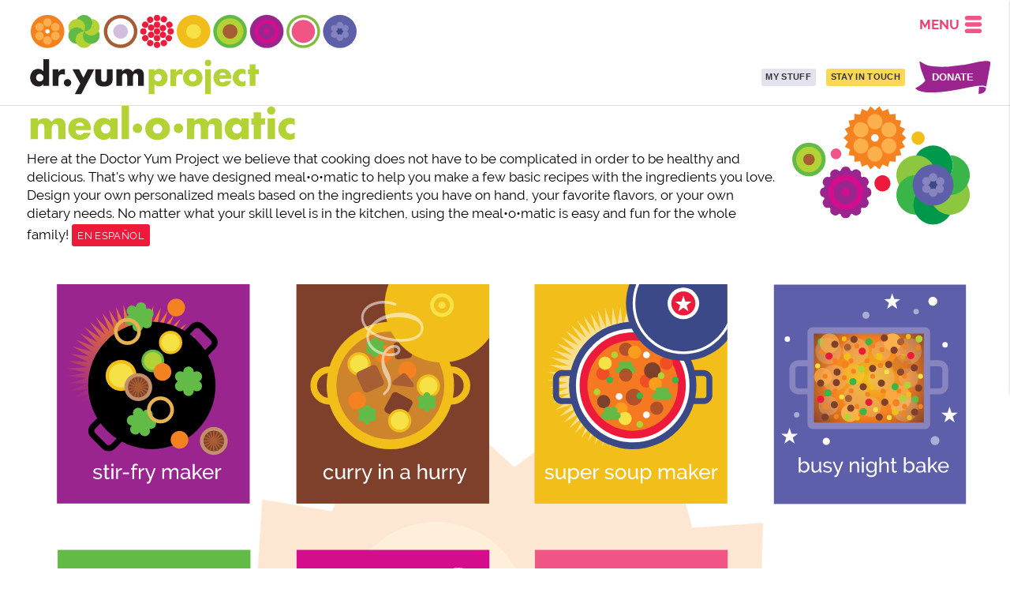

--- FILE ---
content_type: text/html; charset=utf-8
request_url: https://recipes.doctoryum.org/en/makers
body_size: 5264
content:
<html language="en">
<head>
  <base href="/">
  <title>Doctor Yum Recipes</title>
  <link rel="stylesheet" href="https://recipe-edge.doctoryum.org/assets/application-60b36c8587a7feed75e7abf2edfeccf0cc06e5a87d24cb7205f5483637b946c2.css" media="all" />
  <meta name="csrf-param" content="authenticity_token" />
<meta name="csrf-token" content="W89ysrQwQ2WovzWJIiN5WBp3_e_23Zj5UFhMh1qVjPbS-vPigQpm9Mp8XX_0aEXnkf3hqEAL4Y0Xw0SIXRXUYA" />
  <meta name="viewport" content="width=device-width, initial-scale=1.0, maximum-scale=1.0, user-scalable=no" />  
  <link rel="icon" type="image/png" href="https://recipe-edge.doctoryum.org/assets/icons/favicon-apple-125f863c648f5e7e02955375744fdfa3e6810617bdbbfb1e93e5b32fe5d6564a.png">
  <meta name="keywords" content="Recipe Maker, Education, Nutrition, Cooking, Doctor Yum Recipes, Stir-Fry Maker" />


<meta property="fb:app_id" content="229656874057698" />
<meta property="og:description" content="Dr Yum meal-o-matic! Try our Stir-Fry Maker, Curry in a Hurry, Power Pasta, Super Soup, or other meal-o-matics." />
<meta property="og:image" content="https://recipe-edge.doctoryum.org/assets/brand/meal-maker-machine-logo-e4cb8af7bf5460e5bf4fbbd9a8e84875fecfb0b20f3a38986a22ff8904403dfc.png" />
<meta property="og:title" content="meal-o-matic - Doctor Yum Recipes" />
<meta property="og:url" content="https://recipes.doctoryum.org/en/makers" />
<meta property="og:site_name" content="Doctor Yum Recipes" />

  <link rel="stylesheet" href="https://use.typekit.net/zrp4bmm.css">
  <meta name='impact-site-verification' value='e854ac9d-ad5d-4c24-9825-3ee683f2b2ed' />
</head>

<body class="body-header-2020 recipes-host" ng-app="yum" data-lang="en">

<div class="dy-so {{mwk_so_active_class()}}" mwk-sos mwk-base-component="yum-recipe-admin-component">

    <section class="yum-slidein-nav-element no-print" style="">
  

  <div style="display: flex;">
    <div style="flex-grow: 1000"></div>
	<div style="cursor: pointer" onClick="document.querySelector('.yum-slidein-nav-element').classList.toggle('active');">
	  <img style="width: 1.5em; height: 1.3em; margin: 0.2em 0.4em 0 0" src="https://recipe-edge.doctoryum.org/assets/icons/three-bars-2-raspberry-sorbet-a758c23b37ac1074c5f5995810a130e8ba8f4b7399193dcb4086060c314a67fc.svg" />
	</div>
</div>

	<div class="ym-el" onclick="window.yum.elevator.goScene('main', '/')" >
    <img class="ym-circle" src="https://recipe-edge.doctoryum.org/assets/brand/circles/svgs/Avocado-1afaa40b70019b6113d2a1f3314824327deb3de95a182f20cd85e36fc4da0973.svg">
    Home
  </div>
<!--	<div class="ym-el" onclick="window.yum.elevator.goScene('healthy-family', '/#health-family')" >-->
<!--<img class="ym-circle" src="https://recipe-edge.doctoryum.org/assets/brand/circles/svgs/Beet-71a89715d22f05cb4da50f9c755f06f2c7a919dee3c4e466ca1c974ad4f5992a.svg">-->
<!--Healthy Family</div>-->
<!--	<div class="ym-el" onclick="window.yum.elevator.goScene('healthy-community', '/#healthy-community')" >-->
<!--<img class="ym-circle" src="https://recipe-edge.doctoryum.org/assets/brand/circles/svgs/Blueberry-835eb286c33d11d5f49429d608e608c0398529952d5d0689dcb53031fccb6748.svg">-->
<!--Healthy Community</div>-->
<!--	<div class="ym-el" onclick="window.yum.elevator.goScene('healthy-world', '/#healthy-world')" >-->
<!--<img class="ym-circle" src="https://recipe-edge.doctoryum.org/assets/brand/circles/svgs/Coconut-96cdc29aa3eaba589a14b0aace216b4470c556a41132133a6d9933f09d4e6afb.svg">-->
<!--Healthy World</div>-->
<!--	<div class="ym-el" onclick="window.yum.elevator.goScene('footer', '/#footer')" >-->
<!--<img class="ym-circle" src="https://recipe-edge.doctoryum.org/assets/brand/circles/svgs/Lemon-4df6c28d26db18868d1cc4c09b77e269f1fea2669d068bf1454a0d3f3a346c89.svg">-->
<!--Site Menu-->
<!--  </div>-->

		<div class="divider"></div>
		  <a class="ym-el" href="/en/recipes">
        <img class="ym-circle" src="https://recipe-edge.doctoryum.org/assets/brand/circles/svgs/Lettuce-5ee709c02442dc8d227817178ea29d2b385c280b3c7b7cb79ce7c85af3c65abb.svg">
        Recipes
      </a>
		  <a class="ym-el" href="/en/makers">
        <img class="ym-circle" src="https://recipe-edge.doctoryum.org/assets/brand/circles/svgs/Orange-17ea087b9794e0b0182cc5bfa3f06c00d242271cad2ba7db2e0ce0f86397b694.svg">
        Meal-o-matic
      </a>
		  <a class="ym-el" href="/en/my-stuff">
        <img class="ym-circle" src="https://recipe-edge.doctoryum.org/assets/brand/circles/svgs/Raspberry-bfb5687dc904c9752773c9ae5dd78552b734ed73c1488890fd40769636ed4249.svg">
        Meal Planner
      </a>
		  <a class="ym-el" href="/en/favorite-foods">
        <img class="ym-circle" src="https://recipe-edge.doctoryum.org/assets/brand/circles/svgs/Watermelon-59f43898e7f3dda3db18d073dda88583be26ed05687535a9ef233c7ed68eb47c.svg">
        Favorite Foods
      </a>
		  <a class="ym-el" href="/en/stories">
        <img class="ym-circle" src="https://recipe-edge.doctoryum.org/assets/brand/circles/svgs/Avocado-1afaa40b70019b6113d2a1f3314824327deb3de95a182f20cd85e36fc4da0973.svg">
        Blog / Stories
      </a>
		<div class="divider"></div>
		  <a class="ym-el" href="/en/stories/tag/baby-food">
        <img class="ym-circle" src="https://recipe-edge.doctoryum.org/assets/brand/circles/svgs/Beet-71a89715d22f05cb4da50f9c755f06f2c7a919dee3c4e466ca1c974ad4f5992a.svg">
        Baby Food Toolkit
      </a>
		  <a class="ym-el" href="/en/pages/preschool-adventure">
        <img class="ym-circle" src="https://recipe-edge.doctoryum.org/assets/brand/circles/svgs/Blueberry-835eb286c33d11d5f49429d608e608c0398529952d5d0689dcb53031fccb6748.svg">
        Food Adventure Program
      </a>
		  <a class="ym-el" href="/en/pages/home-edition">
        <img class="ym-circle" src="https://recipe-edge.doctoryum.org/assets/brand/circles/svgs/Coconut-96cdc29aa3eaba589a14b0aace216b4470c556a41132133a6d9933f09d4e6afb.svg">
        Food Adventure Home Edition
      </a>
		  <a class="ym-el" href="https://touchpoints.doctoryum.org/">
        <img class="ym-circle" src="https://recipe-edge.doctoryum.org/assets/brand/circles/svgs/Lemon-4df6c28d26db18868d1cc4c09b77e269f1fea2669d068bf1454a0d3f3a346c89.svg">
        Touchpoints
      </a>
		  <a class="ym-el" href="/en/login">
        <img class="ym-circle" src="https://recipe-edge.doctoryum.org/assets/brand/circles/svgs/Lettuce-5ee709c02442dc8d227817178ea29d2b385c280b3c7b7cb79ce7c85af3c65abb.svg">
        Log In
      </a>
		<div class="divider"></div>
		  <a class="ym-el" href="/en/pages/who-we-are">
        <img class="ym-circle" src="https://recipe-edge.doctoryum.org/assets/brand/circles/svgs/Orange-17ea087b9794e0b0182cc5bfa3f06c00d242271cad2ba7db2e0ce0f86397b694.svg">
        Who We Are
      </a>
		  <a class="ym-el" href="en/pages/team-members">
        <img class="ym-circle" src="https://recipe-edge.doctoryum.org/assets/brand/circles/svgs/Raspberry-bfb5687dc904c9752773c9ae5dd78552b734ed73c1488890fd40769636ed4249.svg">
        Our Team
      </a>
		  <a class="ym-el" href="en/stay-in-touch">
        <img class="ym-circle" src="https://recipe-edge.doctoryum.org/assets/brand/circles/svgs/Watermelon-59f43898e7f3dda3db18d073dda88583be26ed05687535a9ef233c7ed68eb47c.svg">
        Contact Us
      </a>
		  <a class="ym-el" href="/en/pages/our-partners">
        <img class="ym-circle" src="https://recipe-edge.doctoryum.org/assets/brand/circles/svgs/Avocado-1afaa40b70019b6113d2a1f3314824327deb3de95a182f20cd85e36fc4da0973.svg">
        Our Partners
      </a>
		  <a class="ym-el" href="https://dryum.myshopify.com/">
        <img class="ym-circle" src="https://recipe-edge.doctoryum.org/assets/brand/circles/svgs/Beet-71a89715d22f05cb4da50f9c755f06f2c7a919dee3c4e466ca1c974ad4f5992a.svg">
        Our Store
      </a>
		  <a class="ym-el" href="/donate">
        <img class="ym-circle" src="https://recipe-edge.doctoryum.org/assets/brand/circles/svgs/Blueberry-835eb286c33d11d5f49429d608e608c0398529952d5d0689dcb53031fccb6748.svg">
        Donate
      </a>


	
</section>

<header>
  
  
  
  <section class="header-2020 yum-header-under-banner-4">


    <div class="logo">
      <a href="/" target="_self">
        <img src="https://recipe-edge.doctoryum.org/assets/brand/dr-yum-logo-circles-06ec6a3396032c8af5c1bca02753dde9cb2459b09c77019b769235ed5fce36ce.svg" />
        <img class="logo-text" src="https://recipe-edge.doctoryum.org/assets/brand/dr-yum-logo-text-d81ff26854b8f2232a89e7ada97d885b7f2222660039f75d712c32ef6961b1e6.svg" />
      </a>
    </div>

    <span style="flex-grow: 100; flex-shrink: 100"></span>

    <section class="header-2020-rightside">
      <div class="nav-menu-holder no-print" onClick="document.querySelector('.yum-slidein-nav-element').classList.toggle('active');">
        <div class="nav-menu-holder-label">
          MENU
        </div>
        <img style="width: 1.5em; height: 1.3em" src="https://recipe-edge.doctoryum.org/assets/icons/three-bars-2-raspberry-sorbet-a758c23b37ac1074c5f5995810a130e8ba8f4b7399193dcb4086060c314a67fc.svg" />

      </div>
      <div class="nav-flank no-print">
      
			
        <span class="nav-not-narrow" style="display: flex;align-items:center;justify-content:center;">
          <a href="/en/my-stuff" class="donate-control dry-button light-blueberry full-height">MY STUFF</a>
        </span>
      
      

        <span class="nav-not-narrow" style="display: flex; align-items: center; justify-content: center; margin-left: 0.8em"><a href="/en/stay-in-touch" class="donate-control dry-button gold full-height ">STAY IN TOUCH</a></span>

        <span class="nav-not-narrow" style="display: flex; align-items: center; justify-content: center; margin-left: 0.8em; background-image: url(https://cloud.doctoryum.org/brand/10-for-10/donate-flag.svg); background-size: contain; background-repeat: no-repeat; width: 7.5em; background-position: center"><a href="https://www.doctoryum.org/en/pages/year-end-2023" class="full-height" style="color: white; text-decoration: none">DONATE</a></span>
        <span class="nav-only-narrow color-royal-blue" style="display: flex;align-items:center;justify-content:center"><a href="https://www.doctoryum.org/en/pages/year-end-2023" class="full-height" style="text-decoration: none">DONATE</a></span>


        
        <span style="width: 1em"></span>
      </div>
    
    </section>
    
    
    
  </section>


</header>





  <section class="wrapper">
    
<div class="makers-index">
  <section class="maker-menu-top">
    
    <!-- <h1 style="text-transform: none">Dr Yum meal&bull;o&bull;matic</h1> -->
  
    <div>
      <img class="maker-menu-top-logotype" src="https://recipe-edge.doctoryum.org/assets/meal-o-matic/meal-o-matic-solo-green-bf431ea828f333332260fd32d3b906a8b646e95079a892f6bb0aa1ede1054087.svg" />
      <p>
        Here at the Doctor Yum Project we believe that cooking does not have to be complicated in order to be healthy and delicious. That's why we have designed meal&bull;o&bull;matic to help you make a few basic recipes with the ingredients you love. Design your own personalized meals based on the ingredients you have on hand, your favorite flavors, or your own dietary needs. No matter what your skill level is in the kitchen, using the meal&bull;o&bull;matic is easy and fun for the whole family!

          <a href="/es/makers" class="dry-button small orange">en español</a>
          
      </p>
    </div>
    <img class="maker-menu-top-icon" src="https://recipe-edge.doctoryum.org/assets/meal-o-matic/mealomatic-icons-844943776ca110b4de3582568506601162ae0297c389334fdc7cee9b923e4c10.svg" style="width: 16em; height: auto; margin-left: 1em"/>
    
      
  </section>

  <section class="maker-menu">  

  <div class="maker-menu-items">

  
  <a href="/en/makers/stir-fry-maker">
  <div class="maker-menu-item">
    <div class="maker-icon">
      <img src="https://recipe-edge.doctoryum.org/assets/meal-o-matic/makers/stir-fry-maker-3fe77dd0a380c85279839e61ec200ec01a21f8997f6906be6851afb91bc8d6af.svg">
    </div>
  </div>
  </a>
  
  
  
  
  
  

  
  <a href="/en/makers/curry-in-a-hurry">
  <div class="maker-menu-item">
    <div class="maker-icon">
      <img src="https://recipe-edge.doctoryum.org/assets/meal-o-matic/makers/curry-in-a-hurry-cb2131da3cf011a42b08cd5894c8d96f8b7def63f9e41a767b9e6774ff66a74d.svg">
    </div>
  </div>
  </a>
  
  
  
  
  
  

  
  <a href="/en/makers/super-soup-maker">
  <div class="maker-menu-item">
    <div class="maker-icon">
      <img src="https://recipe-edge.doctoryum.org/assets/meal-o-matic/makers/super-soup-maker-558274079d7a54aee40f66769858b2a6dc6dda48b6d186546ebc1b05edf3ec4d.svg">
    </div>
  </div>
  </a>
  
  
  
  
  
  

  
  <a href="/en/makers/busy-night-bake">
  <div class="maker-menu-item">
    <div class="maker-icon">
      <img src="https://recipe-edge.doctoryum.org/assets/meal-o-matic/makers/busy-night-bake-0dbf5e1d5e5d19560f407ebefbff375b279ecfd47a608fc5f631e3cabc7cc02e.svg">
    </div>
  </div>
  </a>
  
  
  
  
  
  

  
  <a href="/en/makers/salad-maker">
  <div class="maker-menu-item">
    <div class="maker-icon">
      <img src="https://recipe-edge.doctoryum.org/assets/meal-o-matic/makers/salad-maker-63db3ab0307b150d29afb8b99656c63e0b4a5eae931479577b4f51fb1a62a8c2.svg">
    </div>
  </div>
  </a>
  
  
  
  
  
  

  
  <a href="/en/makers/power-pasta">
  <div class="maker-menu-item">
    <div class="maker-icon">
      <img src="https://recipe-edge.doctoryum.org/assets/meal-o-matic/makers/power-pasta-e279d8a9700ff59916f21cee8a3ae01b7507da18efb665f4870a94e7deeba8e1.svg">
    </div>
  </div>
  </a>
  
  
  
  
  
  

  
  <a href="/en/makers/yum-bowl">
  <div class="maker-menu-item">
    <div class="maker-icon">
      <img src="https://recipe-edge.doctoryum.org/assets/meal-o-matic/makers/yum-bowl-c25d663cce7f20612d3e4cb1da3fba4b25d8e831ca793d4a5ab926b4edd236ec.svg">
    </div>
  </div>
  </a>
  
  
  
  
  
  

<div class="maker-menu-item ">
  <a href="https://itunes.apple.com/us/app/meal-maker-machine/id1277150815?mt=8">
    <div style="padding: 1em; height: 100%" class="center-as-column">
      <div style="text-align: center; margin-bottom: 0.8em; font-size: 1.4em">meal-o-matic<br/>app!</div>

      <img src="https://recipe-edge.doctoryum.org/assets/apple/Download_on_the_App_Store_Badge_US-UK_135x40-31951dd5e5b7c07bbe2afe61d6316bc25a71073f17c03572cec78fbcd2877759.svg" />
      <div style="height: 1em">&nbsp;</div>
    </div>
  </a>
</div>


  </div>
  </section>







<div class="big-bottom">
  <div class="big-gear infi-rorate">
    <svg id="Layer_1" data-name="Layer 1" xmlns="http://www.w3.org/2000/svg" viewBox="0 0 500 500"><defs><style>.cls-1{fill:#f58220;}.cls-2{fill:#fbb04c;}</style></defs><title>mealomatic-orange</title><path class="cls-1" d="M466.72,281.36,501,250l-34.28-31.36,24.21-39.8-41.65-20.3,12.05-45.1-45.63-7.59-1-46.7-45.9,5.63L354.89,20.24,312.42,38.73,286.57,0,251,29.87,215.43,0,189.58,38.73l-42.46-18.5L133.19,64.78,87.28,59.14l-1,46.71-45.64,7.59,12,45.1-41.65,20.3,24.21,39.8L1,250l34.28,31.36-24.21,39.8,41.65,20.3-12,45.1,45.63,7.59,1,46.7,45.91-5.63,13.92,44.54,42.47-18.49L215.43,500,251,470.13,286.57,500l25.85-38.73,42.46,18.5,13.93-44.55,45.91,5.64,1-46.71,45.63-7.59-12.05-45.1,41.65-20.3ZM251,280.2A30.2,30.2,0,1,1,281.2,250,30.2,30.2,0,0,1,251,280.2Z"/><path class="cls-2" d="M192.13,392a60.45,60.45,0,1,1,72.56,45.19A60.44,60.44,0,0,1,192.13,392Z"/><path class="cls-2" d="M192.13,135.37a60.44,60.44,0,1,1,72.56,45.19A60.43,60.43,0,0,1,192.13,135.37Z"/><path class="cls-2" d="M344.54,372A60.45,60.45,0,1,1,420,331.74,60.44,60.44,0,0,1,344.54,372Z"/><path class="cls-2" d="M122.3,243.67a60.44,60.44,0,1,1,75.41-40.24A60.43,60.43,0,0,1,122.3,243.67Z"/><path class="cls-2" d="M403.41,230a60.45,60.45,0,1,1,2.85-85.44A60.43,60.43,0,0,1,403.41,230Z"/><path class="cls-2" d="M181.17,358.3A60.45,60.45,0,1,1,184,272.86,60.44,60.44,0,0,1,181.17,358.3Z"/></svg>
  </div>

</div>



  </section>

  <div class="dy-so-1" mwk-so mwk-so-index="1">
    <div class="dy-so-panel">

    </div>
    <div class="dy-so-pinned"  style="display: none">
    </div>
  </div>
  <div class="dy-so-2" mwk-so mwk-so-index="2">
    <div class="dy-so-panel">

    </div>
    <div class="dy-so-pinned"  style="display: none">
    </div>
    
  </div>
  <div class="dy-so-3" mwk-so mwk-so-index="3">
    <div class="dy-so-panel">

    </div>
    <div class="dy-so-pinned"  style="display: none">
    </div>
  </div>
  <div class="dy-so-4" mwk-so mwk-so-index="4">
    <div class="dy-so-panel">

    </div>
    <div class="dy-so-pinned"  style="display: none">
    </div>
  </div>
  <div class="dy-so-5" mwk-so mwk-so-index="5">
    <div class="dy-so-panel">

    </div>
    <div class="dy-so-pinned"  style="display: none">
    </div>
  </div>
  


<section class="new-home-footer">
  <div class="footer-divider">
  </div>
  
  
  <section class="footer-areas no-print">
    <section>
      <h4><b>Features</b></h4>
      <div>
        <a href="/en/recipes">Recipes</a>
      </div>
      <div>
        <a href="/en/makers">Meal-o-matic</a>
      </div>
      <div>
        <a href="/en/classes">Classes &amp; Events</a>
      </div>
      <div>
        <a href="/en/favorite-foods">Favorite Foods</a>
      </div>
      <div>
        <a href="/en/my-stuff">My Stuff &amp; Meal Planner</a>
      </div>
      <div>
        <a href="/es/tags/spanish">Recetas en español</a>
      </div>
      <div>
        <a href="/en/login">Log in</a>
      </div>
    </section>
    <section>
      <h4><b>About Us</b></h4>
      <div>
        <a href="/en/pages/who-we-are">Who We Are</a>
      </div>
      <div>
        <a href="/en/stay-in-touch">Connect &amp; Stay in Touch</a>
      </div>
      <div>
        <a href="/en/pages/our-partners">Partners</a>
      </div>
      <div>
        <a href="/donate">Donate</a>
      </div>
      <div>
        <a href="/en/pages/in-the-media">Dr. Yum In the news</a>
      </div>
      <img style="width: 10em; margin-top: 0.5em" src="https://cloud.doctoryum.org/orgs/candid/candid-seal-platinum-2026.png">
    </section>
    <section>
      <h4><b>Resources</b></h4>
      <div>
        <a href="/en/classes">Classes &amp; Events</a>
      </div>
      <div>
        <a href="/en/stories">Stories &amp; Blog Posts</a>
      </div>
      <div>
        <a href="/en/videos">Video Library</a>
      </div>
      <div>
        <a href="/en/pages/food-education-flyers">Flyers &amp; Downloadables</a>
      </div>
      <div>
        <a href="https://dryum.myshopify.com/">Shop</a>
      </div>
    </section>
  </section>
  
  <section class="copyright">
    <div>Copyright 2015-2026 by The Doctor Yum Project, All Rights Reserved</div>
  </section>
</section>

<div class="print-only-block">https://recipes.doctoryum.org/en/makers</div>

<script src="https://recipe-edge.doctoryum.org/packs/js/public-web-05e300b9c3dc76bb5635.js"></script>
<script src="https://recipe-edge.doctoryum.org/assets/manifest-public-3b82ce06f7163e1fb8337923881da5aec0c0d15a3520c15ac90e6a9b16ba312e.js" data-turbolinks-track="false"></script>

<!-- content for js start -->

<!-- content for js end -->

<!-- Global site tag (gtag.js) - Google Analytics -->
<script async src="https://www.googletagmanager.com/gtag/js?id=UA-21425814-1"></script>
<script>
  window.dataLayer = window.dataLayer || [];
  function gtag(){dataLayer.push(arguments);}
  gtag('js', new Date());

  gtag('config', 'UA-21425814-1');
</script>


  <!-- Start of HubSpot Embed Code -->
  <script type="text/javascript" id="hs-script-loader" async defer src="//js-na2.hs-scripts.com/242964867.js"></script>
  <!-- End of HubSpot Embed Code -->

</body>
</html>



--- FILE ---
content_type: text/css
request_url: https://recipe-edge.doctoryum.org/assets/application-60b36c8587a7feed75e7abf2edfeccf0cc06e5a87d24cb7205f5483637b946c2.css
body_size: 17484
content:
html,body,div,span,applet,object,iframe,h1,h2,h3,h4,h5,h6,p,blockquote,pre,a,abbr,acronym,address,big,cite,code,del,dfn,em,img,ins,kbd,q,s,samp,small,strike,strong,sub,sup,tt,var,b,u,i,center,dl,dt,dd,ol,ul,li,fieldset,form,label,legend,table,caption,tbody,tfoot,thead,tr,th,td,article,aside,canvas,details,embed,figure,figcaption,footer,header,hgroup,menu,nav,output,ruby,section,summary,time,mark,audio,video{margin:0;padding:0;border:0;font-size:100%;vertical-align:baseline}th{font-weight:normal}h1,h2,h3,h4,h5{font-weight:normal}article,aside,details,figcaption,figure,footer,header,hgroup,menu,nav,section{display:block}body{line-height:1}ol,ul{list-style:none}blockquote,q{quotes:none}blockquote:before,blockquote:after,q:before,q:after{content:'';content:none}table{border-collapse:collapse;border-spacing:0}body{font-family:Avenir, Arial, sans-serif;font-family:raleway, proxima-nova, "Proxima Nova", Avenir, Arial, sans-serif}p{font-family:raleway, proxima-nova, "Proxima Nova", Avenir, Arial, sans-serif}*{box-sizing:border-box}h1{letter-spacing:0.1em;font-weight:400;text-transform:uppercase}.children{margin-left:5em}.button{font-size:0.8em;text-transform:uppercase;cursor:pointer;background-color:#ccc;color:black;padding:0.0em 0.5em;border-radius:0.3em;border:1px solid #b8b8b8}.yum-admin{display:-webkit-flex;display:flex}.yum-admin .yum-index{padding:0 1em}.yum-admin .yum-work{-webkit-flex-grow:1000;flex-grow:1000;padding:0 1em;border-left:1px dashed #ddd}.food-row{margin-bottom:0.3em;display:-webkit-flex;display:flex}.food-row .middle{margin:0 0.5em 0.3em 0.5em;flex-grow:100;-webkit-flex-grow:100;border-bottom:1px dotted #aaa}.ingredients{display:table}.ingredients .ingredient{display:table-row}.ingredients .ingredient>*{display:table-cell;border-bottom:1px solid #ffd4ff;border-right:1px solid #ffd4ff;min-height:1em;padding:0.5em;margin:0.25em}.ingredients .ingredient.ing-active>*{padding:0}.dropdown-menu{z-index:20;background-color:#fff2ff;padding:10px}.dropdown-menu ul,.dropdown-menu li{list-style:none}.dropdown-menu li:not(:first-child){border-top:1px solid #ccc}.nothing{color:blue}.nothing2{color:blue}.robins-egg-bg{background-color:#00ABBE}.color-robins-egg{color:#00ABBE}.baby-food-color-bg{background-color:#00ABBE}.color-avocado{color:#b2d235}.avocado-bg{background-color:#b2d235}.lime{color:#62bb46}.color-lime{color:#62bb46}.lime-bg{background-color:#62bb46}.color-brown{color:#a75e34}.brown-bg{background-color:#a75e34}.color-raspberry-sorbet{color:#f05586}.raspberry-sorbet-bg{background-color:#f05586}.prince{color:#9a258f}.color-prince{color:#9a258f}.prince-bg{background-color:#9a258f}.color-magentic{color:#d50d8c}.magentic-bg{background-color:#d50d8c}.color-bing-red{color:#ed1a3b}.bing-red-bg{background-color:#ed1a3b}.color-mustard{color:#f1be1a}.mustard-bg{background-color:#f1be1a}.color-cantelope{color:#fbb04c}.cantelope-bg{background-color:#fbb04c}.color-clementine{color:#f58220}.clementine-bg{background-color:#f58220}.color-lavender{color:#8784c0}.lavender-bg{background-color:#8784c0}.color-royal-blue{color:#3b4988}.royal-blue-bg{background-color:#3b4988}.blueberry{color:#5d5faa}.color-blueberry{color:#5d5faa}.blueberry-bg{background-color:#5d5faa}.color-lime-peel{color:#00984a}.lime-peel-bg{background-color:#00984a}.color-key-lime{color:#8dc63f}.key-lime-bg{background-color:#8dc63f}.avocado-peel{color:#39b54a}.color-avocado-peel{color:#39b54a}.avocado-peel-bg{background-color:#39b54a}.bold-label,.food-gallery-label,.food-facts-3 .food-label{font-family:"Avenir Bold", Avenir, sans-serif;text-transform:uppercase;font-weight:800;line-height:1.1em}.ratio-frame{position:relative}.ratio-frame .ratio-inner{position:absolute;width:100%;top:0;left:0;height:100%}.ratio-frame.r0-333{height:0;padding-top:33.3%}.ratio-frame.r0-333>*{top:0}.ratio-frame.r0-375{height:0;padding-top:37.5%}.ratio-frame.r0-375>*{top:0}.ratio-frame.r1{height:0;padding-top:100%}.ratio-frame.r1>*{top:0}.ratio-frame.r0-50{height:0;padding-top:50%}.ratio-frame.r0-50>*{top:0}.ratio-frame.r0-75{height:0;padding-top:75%}.ratio-frame.r0-75>*{top:0}.ratio-frame.r0-5622{height:0;padding-top:56.22%}.ratio-frame.r0-5622>*{top:0}@-moz-keyframes infirotate{100%{-moz-transform:rotate(360deg)}}@-webkit-keyframes infirotate{100%{-webkit-transform:rotate(360deg)}}@keyframes infirotate{100%{-webkit-transform:rotate(360deg);transform:rotate(360deg)}}@-moz-keyframes infirotateReverse{100%{-moz-transform:rotate(-360deg)}}@-webkit-keyframes infirotateReverse{100%{-webkit-transform:rotate(-360deg)}}@keyframes infirotateReverse{100%{-webkit-transform:rotate(-360deg);transform:rotate(-360deg)}}*{box-sizing:border-box}.color-orange{color:#e8861c}ul{list-style:disc;list-style-position:inside;margin-left:0.8em}ul li{margin:0.3em 0}ol{list-style:decimal;list-style-position:inside;margin-left:0.8em}ol li{margin:0.3em 0}h1,h2,h3,h4,h5,h6{margin:0.2em 0 0.5em 0}h1{font-size:1.55em;text-transform:uppercase;font-weight:500;letter-spacing:0.06em}h2{font-size:1.15em;text-transform:uppercase;letter-spacing:0.06em;font-weight:500}body{font-size:1.05em}.blurb-text,.food-facts-2 .food-text,.food-facts-3 .food-text{line-height:1.4em;font-size:0.9em;font-weight:500}.border-radius-subtle{border-radius:0.2em}.border-radius-2020{border-radius:0.6em}.border-radius-2020-top{border-top-left-radius:0.6em;border-top-right-radius:0.6em}.border-radius-2020-bottom{border-bottom-left-radius:0.6em;border-bottom-right-radius:0.6em}.header-brand{display:-webkit-flex;display:flex;height:3.7em;width:100%;-webkit-align-items:content-start;align-items:content-start}@media (max-width: 38em){.header-brand{flex-direction:column}}.header-brand .logo{margin-left:1em;width:13em;height:auto;padding:0.3em 0.7em;-webkit-flex-shrink:0;flex-shrink:0;-webkit-flex-grow:0;flex-grow:0;display:-webkit-flex;display:flex;-webkit-align-items:center;align-items:center;-webkit-justify-content:center;justify-content:center}@media print{.header-brand .logo{margin-left:0}}@media (max-width: 54em){.header-brand .logo{margin-left:0.5em}}@media (max-width: 38em){.header-brand .logo{-webkit-flex-shrink:15;flex-shrink:15}}@media print{.header-brand .logo{margin-left:0.5em}}.header-brand .logo img{width:100%;height:auto}.header-brand .nav-flank{margin-left:2em;margin-right:1em;margin-top:0.3em;margin-bottom:0.3em;-webkit-flex-grow:1000;flex-grow:1000;display:-webkit-flex;display:flex;-webkit-flex-shrink:10;flex-shrink:10;width:100%;font-family:futura-bold, "Futura Bold", Avenir, sans-serif;font-weight:bold;font-size:.75em;align-content:content-start;color:white}@media (max-width: 38em){.header-brand .nav-flank{margin-left:1em}}.header-brand .nav-flank .nav-button{cursor:pointer;display:-webkit-flex;display:flex;-webkit-flex-direction:column;flex-direction:column;-webkit-align-items:center;align-items:center;-webkit-justify-content:center;justify-content:center;text-align:baseline;letter-spacing:0.1em;text-decoration:none;color:white;margin-right:1.2em}.header-brand .nav-flank .nav-button>*{padding:0.5em 0.7em}.header-brand .nav-flank .nav-button.nav-dy{color:#39b54a}.header-brand .nav-flank .nav-button.nav-recipes{color:#39b54a}.header-brand .nav-flank .nav-button.nav-planner{color:#39b54a}@media (max-width: 54em){.header-brand .nav-flank{margin-left:1em}.header-brand .nav-flank>*{margin:0.0em 0.1em}.header-brand .nav-flank .nav-button{font-size:0.8em}.header-brand .nav-flank.right-flank{text-align:right}}@media (max-width: 38em){.header-brand .nav-flank .nav-button{font-size:0.5em;margin-right:0.6em}}.nav-project-home{padding:0 3em 0 0;-webkit-flex-shrink:0;flex-shrink:0;-webkit-align-self:center;align-self:center;display:flex}@media (min-width: 38em){.nav-project-home .donate-control{margin-left:0.7em !important}}@media (max-width: 38em){.nav-project-home{flex-direction:column}.nav-project-home .donate-control{margin-top:0.4em !important}}@media (max-width: 38em){.nav-project-home{font-size:0.5em;padding:0 1em 0 0}}.title-section{border-bottom:1px solid #d0d0d0}.title-section p{font-size:1.2em}.no-wrap,.nowrap,.yum-story-tag-list a{white-space:nowrap;-ms-hyphens:none;-moz-hyphens:none;-webkit-hyphens:none;hyphens:none}.site_map{padding:0 1em 1em 1em}.site_map a{display:inline-block;margin:0.3em;white-space:nowrap;-ms-hyphens:none;-moz-hyphens:none;-webkit-hyphens:none;hyphens:none}.site_map section{padding-bottom:1.5em}body{margin:0}.search-results-section-head{text-transform:uppercase;font-weight:300;margin:0.6em 0 0.3em 0;font-size:0.9em}.ingredient-list .table{display:none}.cell{display:none}@media (max-width: 38em){.ingredients-see-table{display:none}}.ingredient-list-table:checked~.ingredient-list-view-switch .see-table{display:none}.ingredient-list-table:not(:checked)~.ingredient-list-view-switch .see-list{display:none}.ingredient-list{margin-left:0.8em}.ingredient-list .ingredient{margin-bottom:0.55em}.ingredient-list-table:checked~.ingredient-list .phrase{display:none}.ingredient-list-table:checked~.ingredient-list{display:table}.ingredient-list-table:checked~.ingredient-list .ingredient{display:table-row}.ingredient-list-table:checked~.ingredient-list .ingredient.header{background-color:#f58220}.ingredient-list-table:checked~.ingredient-list .cell{display:table-cell !important;padding:0.4em 0.8em;border-bottom:1px solid #e0e0e0}.ingredient-list-table:checked~.ingredient-list .cell.fig{text-align:right;white-space:nowrap;-ms-hyphens:none;-moz-hyphens:none;-webkit-hyphens:none;hyphens:none}.recipe-heading{margin-bottom:1em;display:-webkit-flex;display:flex;width:100%;justify-content:space-between}.recipe-heading .recipe-title{-webkit-flex-grow:1000;flex-grow:1000}.recipe-heading .recipe-title .recipe-saver{display:flex;flex-wrap:wrap;width:100%}.recipe-heading .recipe-title .recipe-saver>:not(first){margin-left:0.3em}.recipe-heading .recipe-heading-social{-webkit-flex-shrink:0;flex-shrink:0;align-content:right;display:-webkit-flex;display:flex;-webkit-align-items:center;align-items:center}@media (max-width: 54em){.recipe-heading .recipe-heading-social{-webkit-flex-direction:column;flex-direction:column;-webkit-align-items:flex-end;align-items:flex-end;-webkit-justify-content:center;justify-content:center}}@media (max-width: 38em){.recipe-heading .recipe-heading-social{display:none}}.recipe-heading .recipe-heading-social>*{margin-left:0.3em}.recipe-social-narrow{display:none;-webkit-align-items:center;align-items:center}@media (max-width: 38em){.recipe-social-narrow{display:-webkit-flex;display:flex;padding:0 0 1em 0}.recipe-social-narrow>*{margin-right:1em}}.recipe blockquote{margin-left:1em}.recipe p{line-height:1.5em;padding:0 2em 1em 0}.recipe .wide-image-layout img.slot-top{width:75%}@media (max-width: 54em){.recipe .wide-image-layout img.slot-top{width:100%}}@media print{.recipe .wide-image-layout img.slot-top{width:50%}}.recipe .wide-image-layout .tags{margin:0.5em 0}.recipe .wide-image-layout .story{padding-top:1.0em}.recipe .remaining-layout{padding-top:1em;clear:both}.recipe .tall-image-layout{clear:both;width:100%}.recipe .tall-image-layout .tall-image{width:50%;float:left;margin:0 1em 0.5em 0}@media print{.recipe .tall-image-layout .tall-image{width:32%}}.recipe .tall-image-layout .tall-content{padding-left:1.5em;-webkit-flex-grow:100;flex-grow:100}.recipe table{margin:0.5em 0;border-bottom:1px solid #cccccc}.recipe table tr{border-right:1px solid #cccccc}.recipe table th{padding:0.3em;border-bottom:2px solid #333;border-top:1px solid #cccccc;border-left:1px solid #cccccc}.recipe table td{text-align:right;border-top:1px solid #cccccc;border-left:1px solid #cccccc;padding:0.4em}.yum-content{font-size:1em;font-weight:400;font-family:raleway, proxima-nova, "Proxima Nova", Avenir, Arial, sans-serif}.yum-content a{text-decoration:none}.yum-content h1,.yum-content h2,.yum-content h3,.yum-content h4{text-transform:lowercase;padding:0;letter-spacing:0}.yum-content h1{font-family:futura-bold, "Futura Bold", Avenir, sans-serif;font-size:2.6em;margin:0em 0 0em 0;color:#39b54a;line-height:1.1em}.yum-content h2{font-family:futura-bold, "Futura Bold", Avenir, sans-serif;font-size:2em;text-transform:lowercase;margin:1.5em 0 1em 0;color:#9a258f}.yum-content h3{font-family:futura-bold, "Futura Bold", Avenir, sans-serif;font-size:1.4em;text-transform:lowercase;margin:0.5em 0 1em 0;color:#5d5faa}.yum-content h4{text-transform:uppercase;margin:0.5em 0 1em 0;color:#62bb46}.yum-content h1.prince,.yum-content h2.prince,.yum-content h3.prince,.yum-content h4.prince{color:#9a258f}.yum-content h1.blueberry,.yum-content h2.blueberry,.yum-content h3.blueberry,.yum-content h4.blueberry{color:#5d5faa}.yum-content h1.magentic,.yum-content h2.magentic,.yum-content h3.magentic,.yum-content h4.magentic{color:#d50d8c}.yum-content h1.avocado-peel,.yum-content h2.avocado-peel,.yum-content h3.avocado-peel,.yum-content h4.avocado-peel{color:#39b54a}.yum-content .proper-noun{text-transform:none !important}.yum-content p a:not(.dry-button),.yum-content li a:not(.dry-button){text-decoration:underline;color:#00984a}.yum-content p a:not(.dry-button)::visited,.yum-content li a:not(.dry-button)::visited{color:#00984a}.yum-content p a:not(.dry-button):hover,.yum-content li a:not(.dry-button):hover{color:#39b54a}.yum-content blockquote{margin-left:1em}.yum-content .twoc-wide-onec-narrow{column-count:2;column-gap:1em;padding-bottom:1em;font-size:1.1em}@media (max-width: 38em){.yum-content .twoc-wide-onec-narrow{column-count:1}}.yum-content .tagline{font-weight:500;font-size:1.4em;line-height:1.3em;margin:1em 0 0.5em 0;color:#d50d8c}.yum-content .article-body{margin-top:3.5em}.yum-content .image-shadow{box-shadow:1px 1px 2px 1px rgba(0,0,0,0.2)}.yum-content .byline{color:#666;font-size:0.9em;line-height:1.4em;margin:1em 0 1.5em 0}.yum-content .byline>*:not(:first-child)::before{content:'•';color:#9a258f;margin:0 0.5em}.yum-content .byline .byline-author{color:#9a258f;text-transform:uppercase;font-weight:500}.yum-content .byline .byline-published-on-label{color:#ed1a3b}.yum-content .byline .byline-tag-list>*:not(:last-child)::after{content:',\00a0'}.yum-content .byline .byline-tag-list .byline-tag{white-space:nowrap;cursor:pointer}.yum-content .byline .byline-tag-list .byline-tag:hover{text-decoration:underline}.yum-content .quote-attrib:before{content:"—"}.yum-content p{padding:0 2em 1em 1.6em;line-height:1.5em;font-weight:300}.yum-content li{margin:0.9em 0;line-height:1.5em;font-weight:300}.yum-content b,.yum-content strong{color:#5d5faa}.yum-content ol,.yum-content ul,.yum-content .yum-block{padding:0 2em 1em 1.6em}.yum-content ul{list-style:none;margin-left:2em}.yum-content ul li{position:relative;margin-left:0.7em}.yum-content ul li::before{position:absolute;top:0;font-size:1em;width:1em;height:1em;left:calc(-1 * 0.7em);content:"•\00a0";color:#a0a0a0}.yum-content ol{counter-reset:yum-content-ol-li-counter;list-style:none;margin-left:2em}.yum-content ol li{counter-increment:yum-content-ol-li-counter}.yum-content ol li::before{margin-left:-1.2em;content:counter(yum-content-ol-li-counter) ": ";color:#39b54a}.yum-content .long-quote-block{width:100%;padding:1.5em 2.5em 1em 2.5em;color:white;background-color:#39b54a;border-radius:0.8em;margin:1em 0 1.5em 0;font-size:0.9em;line-height:1.3em;display:flex;flex-direction:column}.yum-content .long-quote-block.prince{background-color:#9a258f}.yum-content .long-quote-block.blueberry{background-color:#5d5faa}.yum-content .long-quote-block.magentic{background-color:#d50d8c}.yum-content .long-quote-block>:nth-child(2){text-align:right}.yum-content .bullets-block{width:100%;padding:1.0em 1.5em 0.85em 1em;border-radius:0.8em;margin:1em 0 1.5em 0;font-size:0.9em;line-height:1.3em;display:flex;flex-direction:column}.yum-content .bullets-block .twoc-wide-onec-narrow{padding-bottom:0}.yum-content .bullets-block ul{margin:0;padding-bottom:0}.yum-content .bullets-block li{margin:0}.yum-content .bullets-block.prince-border{border:2px solid #9a258f}.yum-content .bullets-block.blueberry-border{border:2px solid #5d5faa}.yum-content .bullets-block.magentic{border:2px solid #d50d8c}.yum-content .bullets-block>:nth-child(2){text-align:right}.yum-content .quote-text{font-family:raleway, proxima-nova, "Proxima Nova", Avenir, Arial, sans-serif}.yum-content .quote-text:before{content:'“'}.yum-content .quote-text:after{content:'”'}.yum-content .quote-block{padding:0 10%;text-align:center;font-size:1.15em;line-height:1.6em}.yum-content .quote-block hr{padding:0 10%;width:75%;margin:1em auto}.yum-content img{max-width:100%}.yum-content img.full-width{width:100%}.yum-content .yum-float{clear:both;overflow:auto}.yum-content .yum-float img,.yum-content .yum-float .img-like{float:left;margin:0 1.5em 0.5em 0;width:20em;max-width:45%}@media (max-width: 38em){.yum-content .yum-float img,.yum-content .yum-float .img-like{float:none;width:100%;max-width:calc(100% - (0.5em + 1em + 1.6em));margin:0 2em 0.5em 1.6em}}.yum-content .yum-float-right{clear:both;overflow:auto}.yum-content .yum-float-right img,.yum-content .yum-float-right .img-like{float:right;margin:0 0 0.5em 1.5em;width:20em;max-width:45%}@media (max-width: 38em){.yum-content .yum-float-right img,.yum-content .yum-float-right .img-like{float:none;width:100%;max-width:calc(100% - (0.5em + 1em + 1.6em));margin:0 1.6em 0.5em 2em}}.yum-content p img{width:100%;height:auto;margin-bottom:1em}.yum-content .yum-image img{margin-bottom:0.2em !important}.yum-content .yum-image .yum-caption{margin-bottom:1em;line-height:1.35em;font-size:0.92em;font-style:italic}.yum-content .yum-thumbnails-cols{width:calc(100% + $spacing-horiz);margin-left:-1.5em;display:flex;flex-direction:row;flex-wrap:wrap;margin:1.5em 0}.yum-content .yum-thumbnails-cols img{width:100%;height:auto}.yum-content .yum-thumbnails-cols>*{margin:0 0 1.5em 1.5em;width:calc((100% - 6em) / 4.0);align-items:flex-start;justify-content:space-around}.yum-content .yum-thumbnails-cols>*.cols-double{width:calc(((100% - 6em) / 4) + 1.6em)}@media (max-width: 54em){.yum-content .yum-thumbnails-cols>*{width:calc((100% - 4.5em) / 3)}}@media (max-width: 38em){.yum-content .yum-thumbnails-cols>*{width:calc((100% - 3em) / 2)}.yum-content .yum-thumbnails-cols>*.cols-double{width:100%;margin:1em 0 0 2em}}.yum-content .yum-photos-3-col{width:100%;display:flex;flex-direction:row;margin:1.5em 0}.yum-content .yum-photos-3-col img{width:100%;height:auto}.yum-content .yum-photos-3-col>*{align-items:flex-start;justify-content:space-around}.yum-content .yum-photos-3-col>*:not(:first-child){margin-left:1.5em}@media (max-width: 38em){.yum-content .yum-photos-3-col>*:nth-child(3){display:none}}.yum-content .yum-photos-2-col{width:100%;display:flex;flex-direction:row;margin:1.5em 0}.yum-content .yum-photos-2-col img{width:100%;height:auto}.yum-content .yum-photos-2-col>*{width:calc((100% - 1.6em) / 2);align-items:flex-start;justify-content:space-around}.yum-content .yum-photos-2-col>*:not(:first-child){margin-left:1.5em}.yum-content .yum-photos-4-col{width:100%;display:flex;flex-direction:row;margin:1.5em 0}.yum-content .yum-photos-4-col img{width:100%;height:auto}.yum-content .yum-photos-4-col>*{width:calc((100% - 1.6em) / 4);align-items:flex-start;justify-content:space-around}.yum-content .yum-photos-4-col>*:not(:first-child){margin-left:1.5em}.downloadable-info{margin:0.3em 0.4em;text-align:center;display:flex;align-items:center;flex-direction:column}.downloadable-info>*{margin:0.5em 0}.trans-all{transition:all 1s linear}.style-button{padding:1em 1em;text-align:center;font-size:0.75em;text-transform:uppercase;display:-webkit-flex;display:flex;-webkit-justify-content:center;justify-content:center;-webkit-align-items:center;align-items:center}.maker-header{font-family:futura-bold, "Futura Bold", Avenir, sans-serif;text-transform:lowercase;letter-spacing:0;font-size:1.8em;color:#3b4988}@media (max-width: 38em){.maker{padding:1em}}.maker .maker-notes .choose{display:flex;justify-content:center;text-transform:uppercase;font-family:futura-bold, "Futura Bold", Avenir, sans-serif;text-transform:lowercase;font-size:1.1em;color:#5d5faa;margin:0 0 0.8em 0}.maker .layers{width:100%;-webkit-flex-shrink:0;flex-shrink:0}.maker .machinery{margin-top:1em;display:-webkit-flex;display:flex;-webkit-flex-direction:row;flex-direction:row;-webkit-justify-content:flex-start;justify-content:flex-start;-webkit-align-items:stretch;align-items:stretch}@media (max-width: 54em){.maker .machinery{-webkit-flex-direction:column;flex-direction:column}}.maker .gears{-webkit-flex-shrink:0;flex-shrink:0;display:none;position:relative;top:-50em;margin:0 1.6em 0 1.5em}.maker .output{display:none}.maker .make-changes{display:none}.maker .layer-ing{-webkit-user-select:none;-moz-user-select:none;-ms-user-select:none;user-select:none}.maker .layer-ing:not(.selected){opacity:1;background-color:#f0f0f0}.maker .layer-ing.selected{background-color:#9a258f;color:white}.maker .layer-list{position:relative;display:-webkit-flex;display:flex;-webkit-align-items:center;align-items:center;-webkit-justify-content:center;justify-content:center;-webkit-align-items:center;align-items:center;-webkit-flex-wrap:wrap;flex-wrap:wrap}.maker .layer-list .layer-ing{cursor:pointer;margin:0.2em 0.2em}.maker .layer-list .layer-ing:hover{transform:scale(1.05)}.maker .layer-list .layer-ing-label{padding:1em 1em;text-align:center;font-size:0.75em;text-transform:uppercase;display:-webkit-flex;display:flex;-webkit-justify-content:center;justify-content:center;-webkit-align-items:center;align-items:center}.maker .layer-list .layer-ing-label.icon-above{padding:0 1em 1em 1em}.maker .layer-list .layer-ing-icon{height:4.6em;padding:0.4em;display:flex;align-items:center;justify-content:center}.maker .layer-list .layer-ing-icon img{height:100%;width:auto}.maker.layer-ing-not-sel-trans .layer-ing:not(.selected){transition:opacity 1s linear, transform 1s linear}.maker.layer-ing-not-sel-fade .layer-ing:not(.selected){opacity:0}.maker.layer-100-percent .layer{width:100%}.maker.layer-ing-appearance-trans .layer-ing.selected{transition:all linear 1s}.maker.layer-ing-remove-selected-apperance .layer-ing.selected{padding:0;color:black;background-color:rgba(255,255,255,0)}.maker.layer-ing-remove-selected-apperance .layer-ing.selected .layer-ing-label{padding:0}.maker.layer-height-trans .layer{transition:height 1s linear}.maker.layers-ready-to-go-left .layers{transition:width 1s linear}.maker.layers-ready-to-go-left .layer-ing.selected{transition:all 1s linear}.maker.layers-on-left .layers{width:15em}.maker.gears-ready-to-go .gears{display:inline-block;transition:top 1s cubic-bezier(0, -0.41, 0.19, 1.44)}@media (max-width: 54em){.maker.gears-ready-to-go .gears{padding-top:0.5em;padding-bottom:0.5em;display:-webkit-flex;display:flex;-webkit-flex-direction:row;flex-direction:row;width:85%}}.maker.gears-down .gears{top:0;z-index:200}.maker.recipe-ready-to-go .output{display:inline-block;overflow:hidden;position:relative;-webkit-flex-grow:1000;flex-grow:1000}.maker.recipe-ready-to-go .output>*{left:-100%;position:relative}.maker.results .notes{display:none}.maker.results .make-changes{display:block}.maker.results .see-results{display:none}.maker.results .layers{width:30%}.maker.results.transitioned .layer-ing:not(.selected){display:none}.maker.results.transitioned .recipe{display:inline-block}.gear{width:5em;height:5em;margin-bottom:0.5em;border-radius:2.5em}.gear svg .maker-gear-fill{display:none}.gear.moving svg{-moz-animation:infirotate 4s cubic-bezier(0.16, 0, 0.72, 1) infinite;-webkit-animation:infirotate 4s cubic-bezier(0.16, 0, 0.72, 1) infinite;animation:infirotate 4s cubic-bezier(0.16, 0, 0.72, 1) infinite}.gear:nth-child(1){transform:scale(1.2)}.gear:nth-child(1) svg .maker-gear-fill{display:block}.gear.moving:nth-child(1) svg{-moz-animation:infirotate 4.8s cubic-bezier(0.16, 0, 0.72, 1) infinite;-webkit-animation:infirotate 4.8s cubic-bezier(0.16, 0, 0.72, 1) infinite;animation:infirotate 4.8s cubic-bezier(0.16, 0, 0.72, 1) infinite}.gear:nth-child(2){transform:scale(0.5) translate(-35px, 0px)}.gear:nth-child(2) svg .maker-gear-outline{fill:#65bc46}.gear.moving:nth-child(2) svg{-moz-animation:infirotate 2s cubic-bezier(0.16, 0, 0.72, 1) infinite;-webkit-animation:infirotate 2s cubic-bezier(0.16, 0, 0.72, 1) infinite;animation:infirotate 2s cubic-bezier(0.16, 0, 0.72, 1) infinite}.gear:nth-child(3) svg .maker-gear-outline{fill:#3fa7d8}.gear:nth-child(4){transform:scale(0.8) translate(20px, 10px)}.gear:nth-child(4) svg .maker-gear-outline{fill:#e8861c}.gear.moving:nth-child(4) svg{-moz-animation:infirotate 3.2s cubic-bezier(0.16, 0, 0.72, 1) infinite;-webkit-animation:infirotate 3.2s cubic-bezier(0.16, 0, 0.72, 1) infinite;animation:infirotate 3.2s cubic-bezier(0.16, 0, 0.72, 1) infinite}.gear:nth-child(5) svg .maker-gear-outline{fill:#3fa7d8}.gear.moving:nth-child(even) svg{animation-direction:reverse}.layers .layer{border:1px solid #ccc;border-radius:0.75em;padding:0 0.5em 0.5em 0.5em;margin-bottom:0.8em}.layers .layer p{color:white}.layers .layer h3{padding-top:0.5em;font-family:futura-bold, "Futura Bold", Avenir, sans-serif;font-weight:bold;color:white;text-transform:lowercase;margin-bottom:0.4em}.layers .layer .notes{line-height:1.1em;margin-bottom:0.5em}.layers .layer:nth-child(1){background-color:#b2d235}.layers .layer:nth-child(2){background-color:#d50d8c}.layers .layer:nth-child(3){background-color:#f58220}.layers .layer:nth-child(4){background-color:#b2d235}.layers .layer:nth-child(5){background-color:#d50d8c}.layers .layer:nth-child(6){background-color:#f58220}.layers .layer:nth-child(7){background-color:#b2d235}.layers .layer:nth-child(8){background-color:#d50d8c}.layers .layer:nth-child(9){background-color:#f58220}.layers .layer:nth-child(10){background-color:#b2d235}.layers .layer:nth-child(11){background-color:#d50d8c}.layers.scheme1 .layer:nth-child(1){background-color:#62bb46}.layers.scheme1 .layer:nth-child(2){background-color:#f1be1a}.layers.scheme1 .layer:nth-child(3){background-color:#8784c0}.layers.scheme1 .layer:nth-child(4){background-color:#62bb46}.layers.scheme1 .layer:nth-child(5){background-color:#f1be1a}.layers.scheme1 .layer:nth-child(6){background-color:#8784c0}.layers.scheme1 .layer:nth-child(7){background-color:#62bb46}.layers.scheme1 .layer:nth-child(8){background-color:#f1be1a}.layers.scheme1 .layer:nth-child(9){background-color:#8784c0}.layers.scheme1 .layer:nth-child(10){background-color:#62bb46}.layers.scheme1 .layer:nth-child(11){background-color:#f1be1a}.maker-text,.maker-present{background-color:#f1be1a}.notes-on-done{-webkit-transition:opacity 0.5s linear;transition:opacity 0.5s linear}.maker:not(.layer-ing-not-sel-fade) .notes-on-done{opacity:0}body.flush_padding .wrapper{padding-top:8em}body.flush_padding.donate-thin-banner .wrapper{padding-top:9.5em}body.flush_padding.donate-thin-banner.body-header-2020 .wrapper{padding-top:9.5em}body.flush_padding.-bodyheader-2020 .wrapper{padding-top:8em}body.admin{font-size:1.0em !important}body.admin .wrapper{padding-top:3.5em !important}.body-header-2020 .columns .col-main{padding:2em 0}.body-header-2020 .columns .col-sidebar{padding:2em 1em;border-left:1px dotted #ddd}.wrapper{padding-top:8em;max-width:90em;margin:0 auto;min-height:calc(100vh - 2em)}body.donate-thin-banner .wrapper{padding-top:10.6em}@media (max-width: 38em){.wrapper{padding-top:8em;padding-top:2em}body.donate-thin-banner .wrapper{padding-top:2.4em !important}}@media (min-width: 38em) and (max-width: 54em){.wrapper{padding-top:8em;padding-top:2em}body.donate-thin-banner .wrapper{padding-top:3.4em !important}}@media print{.wrapper{padding-top:6.2em !important}.body-header-2020 .wrapper{padding-top:9.5em !important}}@media (max-width: 38em){.wrapper{width:100%}}.dry-button{background-color:#666;color:#f6f6f6;text-transform:uppercase;border-radius:3px;text-decoration:none;display:inline-flex;align-items:center;justify-content:center;padding:0.2em 0.6em;margin:0.2em 0.3em 0.2em 0;font-size:0.9em;cursor:pointer;letter-spacing:0.03em}.dry-button.full-height{margin:0 0.3em 0 0;padding:0.5em;vertical-align:middle}.dry-button.small{font-size:0.75em}.dry-button.disabled{opacity:0.5}.dry-button.orange{background-color:#ed1a3b;color:white}.dry-button.button-avocado-peel{background-color:#39b54a;color:white}.dry-button.button-clementine{background-color:#f58220;color:white}.dry-button.button-royal-blue{background-color:#3b4988;color:white}.dry-button.button-blueberry{background-color:#5d5faa;color:white}.dry-button.gold{background-color:#fcd854;color:#333}.dry-button.light-blueberry{background-color:#e3e3f0;color:#333}.dry-button.green{background-color:#2c9b42;color:white}.dry-button.large{font-size:1.5em;padding:0.75em 3em}.dry-button.big-button{font-size:2.2em;font-weight:bold}.dry-button.hollow{background-color:white;color:#333;border:1px solid #999}.tag-list-item{margin:0.35em}footer{display:none;margin-top:15em;border-top:1px solid orange;height:2em}header{z-index:10000;top:0;left:0;width:100%;position:fixed;height:5.7em;background-color:white}@media (max-width: 54em){header{position:relative}}header .nav-items{padding:0.3em 0.5em;width:100%;display:-webkit-flex;display:flex;-webkit-align-items:center;align-items:center}header.admin-nav{height:3.5em;background-color:white;color:#5d5faa}header.admin-nav a{color:#5d5faa}header.admin-nav a:visited{color:#5d5faa}header.admin-nav .nav-items{height:3.5em}header .divider{padding:0 0.6em}header .your-stuff-nav{padding:0.3em 3em 0.3em 0;width:100%;-webkit-justify-content:flex-end;justify-content:flex-end;text-transform:uppercase;font-size:0.825em;height:2em;color:#404040;letter-spacing:0.07em;background-color:rgba(93,95,170,0.1);display:-webkit-flex;display:flex;justify-content:stretch;-webkit-align-items:center;align-items:center}header .your-stuff-nav .your-stuff-nav-item{height:100%;display:flex;align-items:center;justify-content:center}.std-button-style{display:inline-block;border:1px solid #c9c9c9;cursor:pointer;padding:0.2em 0.5em}.recipe-list-saver{display:inline-flex;align-items:center;font-size:0.85em}.recipe-list-saver>*{margin-right:0.4em}.recipe-list-saver .not-saved,.recipe-list-saver .saved{display:none}.recipe-list-saver .either-saved{text-decoration:none;color:black;display:inline-block;border:1px solid #c9c9c9;cursor:pointer;padding:0.2em 0.5em}.recipe-list-saver .not-saved,.recipe-list-saver .saved-button-style{text-decoration:none;color:black;display:inline-block;border:1px solid #c9c9c9;cursor:pointer;padding:0.2em 0.5em}.columns{display:-webkit-flex;display:flex;-webkit-align-items:stretch;align-items:stretch}@media (max-width: 38em){.columns{display:block}}.columns .col{margin-bottom:1em;text-align:top;max-width:100%}.columns .col.one-half{width:50%}@media (max-width: 38em){.columns .col.one-half{width:100%}}.columns .col.one-third{width:30%}@media (max-width: 38em){.columns .col.one-third{width:100%}}.columns .col.gutter{margin:0 1em 1em 1em}@media (max-width: 38em){.columns .col.gutter{margin:0}}.columns .col.two-thirds{width:70%}.columns .col.two-thirds.gutter{margin:0 1em 1em 2em}@media (max-width: 38em){.columns .col.two-thirds{width:90%}}@media print{.columns .col.two-thirds{width:calc(100% - 3em)}}.extra-image{width:100%;margin-top:1em}.extra-image .caption{font-style:italic;font-size:0.9em}.sidebar-promo-food{margin-top:1em;background-color:#39b54a;border-radius:0.6em;cursor:pointer;color:white;text-transform:uppercase;min-height:3em;padding:1em}.sidebar-promo-food a{color:white;text-align:center;display:block;text-decoration:none}.sidebar-promo-maker{margin-top:1em;background-color:#ef5a39;cursor:pointer}.sidebar-promo-maker .promo-gears{width:100%;display:-webkit-flex;display:flex;-webkit-justify-content:center;justify-content:center;padding:0.5em;height:6em}.sidebar-promo-maker .promo-gears .svg-gear{width:25%;margin:0.2em 1.5%}.sidebar-promo-maker .promo-gears .svg-gear svg.rotate-once{-moz-animation:infirotate 2s cubic-bezier(0.16, 0, 0.72, 1) 1;-webkit-animation:infirotate 2s cubic-bezier(0.16, 0, 0.72, 1) 1;animation:infirotate 2s cubic-bezier(0.16, 0, 0.72, 1) 1}.sidebar-promo-maker a{color:white;text-decoration:none;text-align:center;display:block;padding:1em}.home-promo-area{display:-webkit-flex;display:flex;width:100%}.home-promo-area>*{width:33.33%;-webkit-flex-shrink:100;flex-shrink:100;-webkit-flex-grow:100;flex-grow:100}@media (max-width: 38em){.home-promo-area{-webkit-flex-direction:column;flex-direction:column}.home-promo-area>*{width:100%}}.home-stack{display:-webkit-flex;display:flex;-webkit-flex-direction:column;flex-direction:column}@media (max-width: 38em){.home-stack .home-stack-promo{-webkit-order:2;order:2}.home-stack .home-stack-search{-webkit-order:1;order:1}}.t-promo{display:-webkit-flex;display:flex;text-align:center;-webkit-align-items:center;align-items:center;-webkit-justify-content:center;justify-content:center;padding:1em}.t-promo a{text-decoration:none;padding:0em 0.4em;display:inline-block}.t-promo.maker-promo{overflow:hidden;cursor:pointer;padding:1.5em 0;background-color:#f58220}.t-promo.maker-promo .maker-promo-stack{display:-webkit-flex;display:flex;-webkit-flex-direction:column;flex-direction:column;justify-content:flex-center}@media (min-width: 54em){.t-promo.maker-promo{font-size:1.2vw}}@media (min-width: 38em) and (max-width: 54em){.t-promo.maker-promo{font-size:1.2vw}}@media (max-width: 38em){.t-promo.maker-promo{font-size:3.3vw}}.t-promo.maker-promo a{color:white;font-size:1.5em;font-weight:300}.t-promo.maker-promo a.big{font-size:2.2em;font-weight:bold}.t-promo.maker-promo .no{border-top:1px solid #e2e2e2;border-bottom:1px solid #e2e2e2;background-color:white}.t-promo.maker-promo .home-promo-make-your-own{color:white;z-index:1000}.t-promo.maker-promo .maker-promo-meal-o-matic-logotype{width:100%;max-width:25em;height:auto;padding:0 1.8em}.t-promo.maker-promo .maker-promo-gears{padding:0.5em 0;display:-webkit-flex;display:flex}.t-promo.maker-promo .maker-promo-gears .svg-gear{width:5em}.t-promo.maker-promo .maker-promo-gears .svg-gear:nth-child(1){width:6.7em;padding-top:1em}.t-promo.maker-promo .maker-promo-gears .svg-gear:nth-child(2){transform:scale(0.8);width:4em}.t-promo.maker-promo .maker-promo-gears .svg-gear:nth-child(3){padding-top:1em}.t-promo.maker-promo .maker-promo-gears .svg-gear svg.rotate-once{-moz-animation:infirotate 2s cubic-bezier(0.16, 0, 0.72, 1) 1;-webkit-animation:infirotate 2s cubic-bezier(0.16, 0, 0.72, 1) 1;animation:infirotate 2s cubic-bezier(0.16, 0, 0.72, 1) 1}.t-promo.maker-promo .maker-promo-gears .svg-gear svg.rotate-once-reverse{-moz-animation:infirotateReverse 1s cubic-bezier(0.16, 0, 0.72, 1) 1;-webkit-animation:infirotateReverse 1s cubic-bezier(0.16, 0, 0.72, 1) 1;animation:infirotateReverse 1s cubic-bezier(0.16, 0, 0.72, 1) 1}.t-promo.maker-promo .gears-label{z-index:100}.t-promo.partners-promo{cursor:pointer;font-weight:400;display:-webkit-flex;display:flex;-webkit-flex-direction:column;flex-direction:column;background-color:#fcd854}.t-promo.partners-promo a{color:white;letter-spacing:0.05em;font-size:2.8em;padding:0}.t-promo.partners-promo img{padding:0.7em 0 1em 0}.yum-rating{padding-bottom:0.5em;display:-webkit-flex;display:flex;-webkit-align-items:center;align-items:center}.yum-comments{margin-left:0.5em;margin-right:0.5em;-webkit-flex-grow:10;flex-grow:10;-webkit-flex-shrink:100;flex-shrink:100}.yum-score{-webkit-flex-shrink:0;flex-shrink:0;font-size:1.4em;letter-spacing:0em}.yum-score .ys{-webkit-filter:grayscale(100%);filter:grayscale(100%)}@media (max-width: 54em){.yum-score .ys{display:none}}.yum-score .ys1.ysc-1{-webkit-filter:grayscale(0);filter:grayscale(0)}@media (max-width: 54em){.yum-score .ys1.ysc-1{display:block}}.yum-score .ys2.ysc-2{-webkit-filter:grayscale(0);filter:grayscale(0)}@media (max-width: 54em){.yum-score .ys2.ysc-2{display:block}}.yum-score .ys3.ysc-3{-webkit-filter:grayscale(0);filter:grayscale(0)}@media (max-width: 54em){.yum-score .ys3.ysc-3{display:block}}.yum-score .ys4.ysc-4{-webkit-filter:grayscale(0);filter:grayscale(0)}@media (max-width: 54em){.yum-score .ys4.ysc-4{display:block}}.yum-score .ys5.ysc-5{-webkit-filter:grayscale(0);filter:grayscale(0)}@media (max-width: 54em){.yum-score .ys5.ysc-5{display:block}}.header-2019 .recipe-gallery{margin-left:-1rem;font-size:0}.header-2019 .recipe-gallery .on-image-tray{display:none}.header-2019 .recipe-gallery .recipe-card{cursor:pointer;font-size:1rem;display:inline-block;width:calc((100% - 4rem) / 4);margin-left:1rem;margin-bottom:1em;border:1px solid #d9d9d9;padding:0.5em;vertical-align:top}@media (min-width: 38em) and (max-width: 54em){.header-2019 .recipe-gallery .recipe-card{width:calc((100% - 3rem) / 3)}}@media (max-width: 38em){.header-2019 .recipe-gallery .recipe-card{width:calc((100% - 2rem) / 2)}}.header-2019 .recipe-gallery .recipe-card .image{background-color:#f0fff0;width:100%;padding-bottom:133%;background-size:cover;background-position:center}.header-2019 .recipe-gallery .recipe-card .image img{background-color:red}.header-2019 .recipe-gallery .recipe-card .label{margin-top:0.3em}.header-2019 .gallery-action-tray{padding:0.3em 0 0 0;display:-webkit-flex;display:flex;-webkit-align-items:center;align-items:center}.header-2019 .gallery-action-tray>*{margin-right:0.5em}.stats{padding:1em 0;max-width:25em}.stats .s-row{padding-bottom:0.7em;display:-webkit-flex;display:flex;-webkit-align-items:stretch;align-items:stretch}.stats .s-row>:nth-child(1){font-style:italic}.stats .s-row>:nth-child(3){text-align:right}.stats .stat-value{margin-left:1em;font-size:0.9em}.stats .space{min-width:1em;-webkit-flex-grow:10;flex-grow:10;margin-left:1em;border-bottom:1px dotted #e7e7e7}@media print{@page{}html,body{width:300mm !important}.noprint,.no-print{display:none !important}}.print-only-block{display:none !important}@media print{.print-only-block{padding-top:1em;display:block !important}}.print-only-flex{display:none !important}@media print{.print-only-flex{display:flex !important}}.links{margin-left:1em}.links .link{margin-bottom:0.5em}.partners-index{padding:1em 2em 1em 1em}.partners-index .intro-p{width:82%;line-height:1.3em}.partner-page .partner-brand{display:-webkit-flex;display:flex;-webkit-align-items:center;align-items:center;padding:0 2em 0 1em}@media (max-width: 38em){.partner-page .partner-brand{-webkit-flex-direction:column;flex-direction:column;-webkit-align-items:flex-start;align-items:flex-start}.partner-page .partner-brand>*{margin-top:0.5em}}@media (max-width: 38em){.partner-page .partner-image-main{display:none}}.partner-page .partner-image-narrow{display:none}@media (max-width: 38em){.partner-page .partner-image-narrow{display:block;width:90%;margin:0 5%}}.partner-page .link{padding-top:0.5em}.partner-page .link a{color:#65bc46;text-transform:uppercase;font-weight:300;font-size:0.95em;margin-bottom:0.5em;letter-spacing:0.03em;text-decoration:none}.partner-page .link a:hover{color:black}.partner-gallery{width:100%;padding:1em 0 0 0}.partner-gallery .partner-card{cursor:pointer;height:18em;width:25%;border-radius:0.2em;margin:0.5em;border:1px solid #efefef;padding:1em;display:-webkit-inline-flex;display:inline-flex;-webkit-flex-direction:column;flex-direction:column;-webkit-justify-content:center;justify-content:center;-webkit-align-items:center;align-items:center;vertical-align:top;text-align:center}@media (max-width: 54em){.partner-gallery .partner-card{height:15em;width:40%}}@media (max-width: 38em){.partner-gallery .partner-card{width:100%}}.partner-gallery .partner-card .logo{cursor:pointer;margin-bottom:0.5em;max-height:16em;width:auto;height:auto;max-width:90%}.partner-gallery .partner-card .partner-label{font-size:1.1em;line-height:1.3em;letter-spacing:0.1em;text-transform:uppercase;margin-top:1.5em}.partner-gallery .partner-card .partner-tagline{margin-top:1.5em;font-size:0.9em;line-height:1.3em}.badges{display:-webkit-flex;display:flex;-webkit-flex-wrap:wrap;flex-wrap:wrap}.badges:not(.allergens){padding-top:1em}.badge{display:-webkit-flex;display:flex;-webkit-flex-direction:column;flex-direction:column;-webkit-justify-content:flex-start;justify-content:flex-start;-webkit-align-items:center;align-items:center;text-align:center;margin-right:0.5em;height:6em;width:4em}.badge img{width:100%}.badge .badge-label{margin-top:0.5em;font-size:0.7em;text-transform:uppercase;font-weight:300}.allergens .badge .badge-label{color:#ed1a3b}.allergens-does-not-contain-label{color:#39b54a;font-size:0.9em;margin:0.5em 0}.your-stuff{padding:1em}.your-stuff .your-recipe{margin-bottom:1em}.maker-menu-top{display:flex;align-items:flex-start;margin:0 2em 1em 0}.maker-menu-top .maker-menu-top-logotype{height:3.3em;width:auto}@media (max-width: 38em){.maker-menu-top{margin:0}.maker-menu-top .maker-menu-top-icon{display:none}.maker-menu-top .maker-menu-top-logotype{height:2.2em}}.maker-menu-items{margin-left:-2em;max-width:74em;margin:0 auto;display:flex;flex-direction:row;flex-wrap:wrap;justify-content:center}.maker-menu-items .maker-menu-item{width:16em;margin:0 1em 2em 1em}.maker-menu-items .maker-menu-label{display:flex;padding:0 1em 0.5em 1em;width:100%;align-items:center;justify-content:center;text-transform:uppercase;font-family:"Avenir Bold", Avenir, sans-serif;font-weight:500;font-size:1.3em;color:black}.maker-menu-items a{text-decoration:none}.makers-index{padding:0 1em 1em 2em}@media (max-width: 38em){.makers-index{padding:0.9em 1em 1em 1em}}.makers-index *{position:relative;z-index:100}.makers-index h1{font-size:1.8em;line-height:1.2em}.makers-index p{margin-bottom:1em;line-height:1.4em}@media (max-width: 38em){.makers-index p{width:95%}}.makers-index .maker-logo{width:12.5em;float:right;margin:0 0 1em 1em}@media (max-width: 38em){.makers-index .maker-logo{width:4em}}.big-bottom{pointer-events:none;width:100vw;height:15vw;position:fixed;bottom:0;left:0;z-index:10}.big-bottom .big-gear{position:relative;z-index:10;margin-left:12vw;width:75vw;height:75vw;opacity:0.2;-moz-animation:infirotate 15s cubic-bezier(0.16, 0, 0.72, 1) infinite;-webkit-animation:infirotate 15s cubic-bezier(0.16, 0, 0.72, 1) infinite;animation:infirotate 15s cubic-bezier(0.16, 0, 0.72, 1) infinite}.recipe-video{padding:1em 0;width:100%;max-width:34em}.foods-index .food{display:inline-block;margin-right:1.5em;margin-bottom:1em;letter-spacing:0.03em}.foods-index .food a{color:#555}.foods-index .food a:hover{color:#000}.can-slide-both,.can-slide-down,.can-slide-up{overflow:hidden;-webkit-transition:max-height 1s ease-in-out;transition:max-height 1s ease-in-out}.can-slide-both.slide-slow,.slide-slow.can-slide-down,.slide-slow.can-slide-up{-webkit-transition:max-height 4s ease-in-out;transition:max-height 4s ease-in-out}.can-slide-up{max-height:3000px}.can-slide-down{max-height:0;opacity:0}.food-freq{margin:0 0.5em;color:#888;font-size:0.75em}.food-suggestion{cursor:pointer;padding:0.3em 0.5em;display:inline-block;margin:0.2em 0.3em 0 0;border:1px solid #333;background-color:#ccc;color:#333;border-radius:0.3em}.food-suggestion.add-as-new{color:white;background-color:red}.food-facts-3{display:flex;flex-wrap:wrap;flex-direction:row}.food-facts-3 .food-header{margin-right:0.5em;min-width:2.5em}.food-facts-3 .food-fact{display:flex;flex-direction:row;align-items:top;width:45%}@media (max-width: 38em){.food-facts-3 .food-fact{width:100%}}.food-facts-3 .food-fact:nth-child(1) .food-label{color:#e8861c}.food-facts-3 .food-fact:nth-child(4) .food-label{color:#e8861c}.food-facts-3 .food-fact:nth-child(2) .food-label{color:#3fa7d8}.food-facts-3 .food-fact:nth-child(5) .food-label{color:#3fa7d8}.food-facts-3 .food-fact:nth-child(3) .food-label{color:#65bc46}.food-facts-3 .food-fact:nth-child(6) .food-label{color:#65bc46}.food-facts-3 .food-label{flex-grow:100;flex-shrink:100;font-size:0.95em}.food-facts-3 img{width:3.9em;height:auto;margin-right:1.0em}.food-facts-3 .food-fact{margin:1em 1em 1em 0em}.food-facts-2{display:flex;flex-wrap:wrap;flex-direction:row}.food-facts-2 .food-fact{width:25%}.food-facts-2 .food-fact:nth-child(1) .food-label{color:#e8861c}.food-facts-2 .food-fact:nth-child(6) .food-label{color:#e8861c}.food-facts-2 .food-fact:nth-child(2) .food-label{color:#3fa7d8}.food-facts-2 .food-fact:nth-child(4) .food-label{color:#3fa7d8}.food-facts-2 .food-fact:nth-child(3) .food-label{color:#65bc46}.food-facts-2 .food-fact:nth-child(5) .food-label{color:#65bc46}.food-facts-2 .food-header{display:flex;flex-direction:row;align-items:center;margin-bottom:0.6em}.food-facts-2 .food-label{flex-grow:100;flex-shrink:100;font-family:"Avenir Bold", Avenir, sans-serif;text-transform:uppercase;font-weight:800;font-size:0.95;line-height:1.1em;margin-right:0.6em}.food-facts-2 img{height:4.2em;width:auto;margin-right:1.0em}.food-facts-2 .food-fact{margin:1em 1em 1em 0em}.favorite-foods-blurb{margin-right:11em}@media (max-width: 38em){.favorite-foods-blurb{margin-right:1em}}.food-gallery{display:flex;flex-wrap:wrap;flex-direction:row}.food-gallery a{text-decoration:none;color:black}.food-gallery-item{width:15em;margin:0 1.2em 1.2em 0;border:1px solid #f0f0f0}@media (max-width: 38em){.food-gallery-item{width:44%}}.food-gallery-bg{width:100%;height:100%;background-size:cover;background-repeat:no-repeat;background-position:center}.food-gallery-image{background-color:#f0f0f0}.food-gallery-label{display:flex;align-items:center;padding:0.5em 1em;justify-content:center}#nutrition_info{padding-top:0.5em;line-height:1.3em}.favorite-foods-image{width:35%}.home-promo-favorite-foods{background-image:url(https://cloud.doctoryum.org/recipes/sloppy-joe-sliders/sloppy-joe-sliders-42.jpg);background-size:cover;background-position:50% 76%;background-repeat:no-repeat;position:relative;display:flex;align-items:flex-end;justify-content:center;cursor:pointer}.favorite-foods-home-panel{background-color:#8dc63f;width:100%}.favorite-foods-home-panel a{font-family:futura-bold, "Futura Bold", Avenir, sans-serif;padding:0.5em 0.7em;display:inline-block;width:100%;color:white;text-decoration:none;font-size:1.5em;font-weight:700;opacity:1.0}@media (max-width: 54em){.favorite-foods-home-panel a{font-size:1.3em;position:absolute;top:1em;right:0;background-color:#8dc63f;width:auto}}.center-as-column{display:flex;flex-direction:column;align-items:center;justify-content:center}.yumathon-promo{background-color:#fef2c8;background-color:#f9e4a1;padding:2em}.yumathon-promo .yumathon-subs{display:flex;margin-top:1.5em}@media (max-width: 38em){.yumathon-promo .yumathon-subs{flex-direction:column}.yumathon-promo .yumathon-subs>*:nth-child(2){margin-top:1em}}.yumathon-promo .yumathon-subs>*{margin-right:2em;min-width:40%}.yumathon-promo p{line-height:1.2em}.yumathon-promo .spacer{display:inline-block;width:2.9em;min-width:2.9em}.yumathon-promo .yumathon-gear{height:2em;width:2em;display:inline-block;margin:0 0.5em 0.3em 0;float:left}.yumathon-promo .yumathon-gear.gear-1{-moz-animation:infirotate 2.28s cubic-bezier(0.16, 0, 0.72, 1) infinite;-webkit-animation:infirotate 2.28s cubic-bezier(0.16, 0, 0.72, 1) infinite;animation:infirotate 2.28s cubic-bezier(0.16, 0, 0.72, 1) infinite;height:2.3em;width:2.3em}.yumathon-promo .yumathon-gear.gear-2{-moz-animation:infirotate 4s cubic-bezier(0.16, 0, 0.72, 1) infinite;-webkit-animation:infirotate 4s cubic-bezier(0.16, 0, 0.72, 1) infinite;animation:infirotate 4s cubic-bezier(0.16, 0, 0.72, 1) infinite}.yumathon-promo .yumathon-gear.gear-3{-moz-animation:infirotate 5s cubic-bezier(0.16, 0, 0.72, 1) infinite;-webkit-animation:infirotate 5s cubic-bezier(0.16, 0, 0.72, 1) infinite;animation:infirotate 5s cubic-bezier(0.16, 0, 0.72, 1) infinite}.nutrition-page{margin-bottom:3em}.nutrition-page p{margin:0.75em 0;line-height:1.2em}.nut-sect{max-width:40em}.nut-sect h2{margin:2em 0 1em 0}.nut-sect .tag-header{font-weight:bold}.promo-my-stuff{background-color:rgba(135,132,192,0.25)}.screen-capture-shadow{box-shadow:1px 1px 2px 1px rgba(0,0,0,0.2)}.not-phone{display:block}@media (max-width: 38em){.not-phone{display:none}}.only-phone{display:none}@media (max-width: 38em){.only-phone{display:block}}.vis-dict-palette{column-count:4;column-gap:0}@media (min-width: 38em) and (max-width: 54em){.vis-dict-palette{column-count:2}}@media (max-width: 38em){.vis-dict-palette{column-count:2}}.vis-dict-palette>*{break-inside:avoid-column;padding-top:2px;display:inline-block;margin:0 1em 1em 1em}.vis-dict-palette>* :first-child{width:8em;height:6em}.vis-dict-palette>* :nth-child(2){width:100%;margin-top:0.3em;white-space:nowrap;overflow:hidden;text-overflow:ellipsis;padding-bottom:0.3em}.copy-source{display:none}.yum-header-banner{background-color:#d50d8c;height:1.5rem;display:flex;align-items:center;justify-content:center;padding:0 1.5em}.yum-header-banner.yum-header-banner-color-2{background-color:#62bb46}.yum-header-banner.yum-header-banner-color-3{background-color:#3b4988}.yum-header-banner.yum-header-banner-color-4{background-color:#f58220}.yum-header-banner .narrow{display:none}@media (max-width: 38em){.yum-header-banner .narrow{display:inline-block}.yum-header-banner .wide{display:none}}.yum-header-banner a{text-decoration:none;color:white}.yum-header-banner .inner{text-align:center;color:white;font-size:0.75rem;text-transform:uppercase;font-weight:bold;max-width:100%;width:100%;white-space:nowrap;overflow:hidden;text-overflow:ellipsis;letter-spacing:0.015rem}.header-2020{border-bottom:1px solid #e0e0e0;display:-webkit-flex;display:flex;height:8em;width:100%;-webkit-align-items:content-start;align-items:content-start}.header-2020 .logo{margin-left:1em;padding-left:1.2em;width:100%;height:auto;flex-grow:100;flex-shrink:1;-webkit-flex-shrink:0;flex-shrink:0;-webkit-flex-grow:0;flex-grow:0;display:-webkit-flex;display:flex;-webkit-align-items:center;align-items:center;-webkit-justify-content:center;justify-content:center}.header-2020 .logo a{width:100%}@media print{.header-2020 .logo{margin-left:0}}@media (min-width: 45em){.header-2020 .logo{max-width:26em}}@media (max-width: 45em){.header-2020 .logo{max-width:65%}}@media (max-width: 54em){.header-2020 .logo{margin-left:0.5em}}@media print{.header-2020 .logo{margin-left:0.5em}}.header-2020 .logo img{width:100%;height:auto;display:block}.header-2020 .logo img.logo-text{width:70%;margin-top:0.3em}.header-2020 .nav-flank{margin-left:2em;margin-right:1em;margin-top:0.3em;margin-bottom:0.3em;-webkit-flex-grow:1000;flex-grow:1000;display:-webkit-flex;display:flex;-webkit-flex-shrink:10;flex-shrink:10;justify-content:flex-end;width:100%;font-family:futura-bold, "Futura Bold", Avenir, sans-serif;font-weight:bold;font-size:.75em;align-content:content-start;color:white}@media (max-width: 38em){.header-2020 .nav-flank{margin-left:1em}}.header-2020 .nav-flank .nav-button{cursor:pointer;display:-webkit-flex;display:flex;-webkit-flex-direction:column;flex-direction:column;-webkit-align-items:center;align-items:center;-webkit-justify-content:center;justify-content:center;text-align:baseline;letter-spacing:0.1em;text-decoration:none;color:white;margin-right:1.2em}.header-2020 .nav-flank .nav-button>*{padding:0.5em 0.7em}.header-2020 .nav-flank .nav-button.nav-dy{color:#39b54a}.header-2020 .nav-flank .nav-button.nav-recipes{color:#39b54a}.header-2020 .nav-flank .nav-button.nav-planner{color:#39b54a}@media (max-width: 54em){.header-2020 .nav-flank{margin-left:1em}.header-2020 .nav-flank>*{margin:0.0em 0.1em}.header-2020 .nav-flank .nav-button{font-size:0.8em}.header-2020 .nav-flank.right-flank{text-align:right}}@media (max-width: 38em){.header-2020 .nav-flank .nav-button{font-size:0.5em;margin-right:0.6em}}.donate-covid{background-color:#fcdde7;margin:0 3em 1em 3em;width:calc(100% - 6em);padding:1em 3em 1em 1em;border-radius:0.4em;border:2px solid #f05586;box-shadow:2px 2px 2px rgba(0,0,0,0.3);line-height:1.2em;display:flex;flex-direction:column}.donate-covid>*:not(:first-child){margin-top:0.7em}.donate-covid .donate-covid-header{font-size:1.1em;font-weight:bold}.donate-covid .donate-covid-button{display:inline-block;background-color:#00984a;color:white;font-weight:bold;border-radius:0.2em;padding:0.5em 1em;text-decoration:none}.your-stuff-donate-header{background-color:#fcdde7;padding:0.2em 1.5em;border:1px solid #f05586;margin:1px 1em 1px 0.33em;height:100%}.your-stuff-donate-fullbar .your-stuff-donate-header{margin:0 0 1.5em 0;width:100%;height:inherit;font-size:0.9em;text-transform:uppercase;padding:0.7em 1.5em;display:flex;align-items:center;justify-content:center;font-weight:bold;border:inherit;background-color:#f8b3c9}.your-stuff-donate-header .your-stuff-donate-button{margin-left:0.5em;color:#00984a;font-weight:bold}.logo-constellation{padding:1em;display:flex;flex-wrap:wrap;align-items:center;justify-content:center}.logo-constellation .logo-constellation-star{margin:2em;background-repeat:no-repeat;width:7em;height:7em}@media (max-width: 38em){.logo-constellation .logo-constellation-star{width:4.5em;height:4.5em;margin:1.3em}}@media (min-width: 38em) and (max-width: 54em){.logo-constellation .logo-constellation-star{width:5.5em;height:5.5em;margin:1.5em}}.in-the-media-group{display:flex;flex-wrap:wrap;align-items:flex-start;justify-content:flex-start;margin-bottom:5em}.in-the-media-item{margin:0 2em 2em 0;border:1px solid #f05586;border-radius:0.25em;box-shadow:2px 2px 2px rgba(0,0,0,0.1)}.in-the-media-item .itm-format{margin:0.5em 0 0.5em 0;padding-bottom:0.2em;display:inline-block;font-weight:100;font-style:italic;border-bottom:1px solid #899}.in-the-media-item .itm-image{max-width:44em;width:100%;cursor:pointer}.in-the-media-item .itm-image img{width:100%;margin:0 !important}.in-the-media-item .itm-byline{margin:0.5em 0;font-size:0.9em;letter-spacing:0.02em;font-weight:300}.big-impact .in-the-media-item{width:100%;margin:0 0 3 em 0;display:flex;align-items:flex-start}.big-impact .in-the-media-item .itm-area-1{order:10;width:28em}.big-impact .in-the-media-item .itm-area-2{order:20;flex-grow:100;flex-shrink:100;padding:0.6em 1.5em}.big-impact .in-the-media-item:nth-child(even) .itm-area-1{order:100}.in-the-media-item .itm-area-2b{display:flex;justify-content:space-between;width:100%;align-items:center}.medium-impact .in-the-media-item{width:calc((100% - 2em) / 2.0);padding:0.5em 1em;border-color:#f1be1a}.medium-impact .in-the-media-item:nth-child(odd){margin:0 2em 2em 0}.medium-impact .in-the-media-item:nth-child(even){margin:0 0 2em 0}.small-impact .in-the-media-item{width:100%;margin-left:3em;margin-right:6em;border:none;box-shadow:none;font-size:0.9em}.small-impact .in-the-media-item .itm-area-1{display:none}.small-impact .in-the-media-item .itm-area-2{width:100%}.small-impact .in-the-media-item .itm-label{font-size:1em}.team-members .team-member{margin:2em;border:1px solid #62bb46;border-radius:0.3em;display:flex;flex-direction:row;align-items:stretch}@media (max-width: 38em){.team-members .team-member{flex-direction:column}}.team-members .team-member .tm-info{padding:0 1em;flex-grow:100;flex-shrink:100}.team-members .team-member .tm-photo{width:16em}.team-members .team-member .tm-photo img{max-width:100%;height:auto}.team-members .team-member .tm-name{text-transform:none !important;color:#5d5faa;margin:0.7em 0 0.35em 0}.team-members .team-member .tm-role{color:#62bb46;text-weight:100;letter-spacing:0.02em;font-style:italic;text-transform:lowercase;margin:0 0 1em 0}.team-members .team-member .tm-story{color:#5d5faa;font-size:0.85em}.team-members .team-member .tm-story p{padding:0 1.5em 0 0}.testimonials-page .test-page-testimonial{margin:2em}.testimonials-page .test-page-testimonial .tm-info{padding:0 1em;flex-grow:100;flex-shrink:100}.testimonials-page .test-page-testimonial .tm-story{color:#5d5faa}.yum-stories{margin:2em 0;display:flex;align-items:flex-start;flex-wrap:wrap;margin-left:-1.5em;width:calc(100% + 1.5em)}.yum-stories .yum-story-gallery-item{margin-left:1.5em;margin-bottom:3em;width:calc((100% / 3) - 1.5em)}@media (max-width: 38em){.yum-stories-narrow-drop-third .yum-stories .yum-story-gallery-item{width:calc((100% / 2) - 1.5em)}.yum-stories-narrow-drop-third .yum-stories .yum-story-gallery-item:nth-child(3){display:none}}.yum-stories .yum-gallery-title{color:#3b4988;font-size:1.2em;font-weight:700;margin:0.5em 0;line-height:1.3em}.yum-stories .yum-story-tagline{color:#3b4988;font-size:0.9em;line-height:1.3em}.yum-stories .yum-story-read-more{margin:0.7em 0;font-weight:500;color:#9a258f}.yum-stories .yum-story-read-more a{color:#9a258f}.yum-stories .yum-story-read-more a:visited{color:#9a258f}.yum-stories .yum-story-date{margin:0.5em 0;color:#62bb46}.yum-stories .yum-story-no-image{background-color:#fbb04c}.yum-stories-taglist-item{margin:0.5em 0;color:#f58220;display:block}.yum-stories-taglist-item:visited{color:#f58220}.yum-stories-taglist-item>:first-child{font-weight:500}.yum-stories-taglist-item>:nth-child(2){font-size:0.75em;margin-left:0.8em}.yum-stories-taglist-item>:nth-child(3){font-size:0.75em;text-transform:uppercase;margin-left:0.8em;color:#39b54a;font-weight:bold}.yum-story-tag-list-label{color:#f58220;font-style:italic;margin-right:0.5em}.yum-story-tag-list{margin:1em 0;line-height:1.6em;color:#f58220}.yum-story-tag-list a{color:#f58220;margin-right:0.4em;margin-left:0.4em}.yum-story-tag-list a:visited{color:#f58220}.yum-callout{font-family:futura-bold, "Futura Bold", Avenir, sans-serif;font-size:1.4em;text-transform:lowercase;line-height:1.2em;width:70%;display:flex;align-items:center;text-align:center;justify-content:center;border-radius:1em;margin:1.5em auto;padding:1em 1.5em;color:white;background-color:#f05586}@media (max-width: 38em){.yum-callout{width:100%}}.yum-focus-blocks{display:flex;flex-wrap:wrap;align-items:stretch;width:100%}.yum-focus-blocks>.yum-focus{width:calc((100% - 6em) / 2);margin:1.5em 1.5em;padding:1em 1.5em;display:flex;align-items:center;flex-direction:column;border-radius:1em;text-align:center;color:white;background-color:#f05586}@media (max-width: 38em){.yum-focus-blocks>.yum-focus{width:calc(100% - 3em)}}.yum-focus-blocks>.yum-focus h3{color:white;text-align:center}.yum-focus-blocks>.yum-focus:nth-child(2){background-color:#f58220}.yum-focus-blocks>.yum-focus:nth-child(3){background-color:#00984a}.yum-focus-blocks>.yum-focus:nth-child(4){background-color:#5d5faa}.yum-focus-blocks>.yum-focus ul{list-style-type:none}.yum-focus-blocks>.yum-focus ul li{line-height:1.3em;margin:0.1em 0;font-weight:500}.yum-focus-blocks>.yum-focus ul li::before{content:none;position:inherit;top:inherit;font-size:inherit;width:inherit;height:inherit;left:0;color:inherit}.bullet-between>:not(:last-child)::after{content:" • "}.slash-between>:not(:last-child)::after{content:" / "}.athome-inner{background-position:center;background-size:cover;width:100%;height:100%;border-radius:0.6em}.athome-proto-callout{background-color:#c9c7e3;background-color:#dcdded}.athome-points-container{margin:2em 3em}.athome-banner-text{font-family:futura-bold, "Futura Bold", Avenir, sans-serif;font-size:2.0em;font-weight:1000;text-align:center;max-width:26em;line-height:1.3em;letter-spacing:0.01em}@media (min-width: 38em) and (max-width: 54em){.athome-banner-text{font-size:1.8em}}@media (max-width: 38em){.athome-banner-text{font-size:1.5em}}.athome-points{display:flex;align-items:stretch;flex-wrap:wrap;margin-left:-1.75em;width:calc(100% + 1.75em)}.athome-points .athome-point{margin:1.75em 0 0.875em 1.75em;width:calc((100% - 7em) / 3)}@media (min-width: 38em) and (max-width: 54em){.athome-points .athome-point{width:calc((100% - 5.25em) / 2)}}@media (max-width: 38em){.athome-points .athome-point{width:calc((100% - 3.5em) / 1)}}.athome-points .athome-head{font-family:futura-bold, "Futura Bold", Avenir, sans-serif;text-align:center;margin:1em 0 0.6em 0;color:#3b4988;font-weight:700;font-size:1.15em;line-height:1.2em}.athome-points .athome-text{color:#3b4988;text-align:center;line-height:1.45em;font-weight:300;margin:0.5em 0.5em}.athome-toolkit-section{background-color:#d50d8c}.athome-toolkit-2-grid{background-color:white;border-radius:0.7em;padding:1.5em;display:flex;flex-direction:row;align-items:stretch}@media (max-width: 54em){.athome-toolkit-2-grid{flex-direction:column}}.athome-toolkit-2-grid>:first-child{max-width:50em;order:10}.athome-toolkit-2-grid>:first-child img{width:100%}@media (max-width: 54em){.athome-toolkit-2-grid>:first-child{max-width:100%}}.athome-toolkit-list{order:20;color:#5d5faa;font-weight:600;font-size:1.2em;line-height:1.2em;margin-left:2em}@media (max-width: 54em){.athome-toolkit-list{margin-left:0;order:5}}.athome-toolkit-list>*{margin:0 0 1em 0}.yum-faq-section{margin:2em 1em;align-items:center;max-width:50em}.short-testimonials{margin:3em 0;display:flex}@media (max-width: 54em){.short-testimonials{flex-direction:column}}.short-testimonials>*{width:calc((100% - 3em) / 3);margin-bottom:1.5em}@media (max-width: 54em){.short-testimonials>*{width:100%;padding:0 1.5em}}.short-testimonials>:not(:first-child){margin-left:1.5em}@media (max-width: 54em){.short-testimonials>:not(:first-child){margin-left:0}}.short-testimonial{display:flex;flex-direction:column}.short-testimonial .short-test-photo{margin-left:4em;margin-right:4em}.short-testimonial .short-test-photo .st-photo-holder{border-radius:1em}.short-testimonial .short-test-text{border-radius:1em;margin-top:-3em;background-color:#39b54a;color:white;padding-top:3.8em}.short-testimonial:nth-child(2) .short-test-text{background-color:#9a258f}.short-testimonial:nth-child(3) .short-test-text{background-color:#5d5faa}.recipe-home-search-stack{display:flex;align-items:center;width:100%}@media (max-width: 38em){.recipe-home-search-stack{flex-direction:column}}.recipe-home-search-stack .recipe-search-prompt{flex-shrink:0;margin:0}.recipe-home-search-stack .recipe-search-entry{flex-grow:100;flex-shrink:100;max-width:14em;min-width:4em;font-size:2em;border-radius:0.3em;padding:0 0.3em;color:#5d5faa}.no-text-transform{text-transform:none !important}.admin-accounts form input[type=text]{max-width:40em;width:90%}.admin-accounts form input[type=number]{max-width:6em}.admin-accounts form input[type=submit]{background-color:#5d5faa;color:white}.account-group-list-element{margin:0.5em 0 1.5em 0}.account-group-list-element h2,.account-group-list-element h3,.account-group-list-element h4{margin:0.1em 0;padding:0}.account-group-list-element .details{margin:0.2em 0 0 2em}.pfa-choices{display:table;border-collapse:separate;border-spacing:0.5em}.pfa-choices.comparison>*>:first-child{max-width:100%}.pfa-choices.comparison>*>:not(:first-child){width:2em}.pfa-choices.three-across>*>*{width:33%}.pfa-choices>*{display:table-row}.pfa-choices>*:first-child>*{background-color:#d50d8c;color:white}.pfa-choices>*>*{margin:0.25em 0.5em;padding:0.25em 0.25em;display:table-cell}.baby-food-callout,.baby-food-header,.baby-food-footer{padding:2em;color:white;background-color:#00ABBE;border-radius:0.6em}.baby-food-callout a,.baby-food-header a,.baby-food-footer a{color:white}.baby-food-footer{margin-top:4em;width:100%}.baby-food-header{width:100%;padding:6em 2em 4em 3em}.baby-food-header p{padding-left:0}.baby-food-header h1{color:white;margin-bottom:0.5em}.fa-materials .downloadable-card{display:flex;flex-direction:column;align-items:center}.fa-materials .downloadable-card .downloadable-flex-middle{flex-grow:1000;flex-shrink:1000}.babyfood-cards .downloadable-card{padding:0.5em}.babyfood-cards .downloadable-card p{font-size:0.85em;font-style:italic}.babyfood-cards .downloadable-card .bf-button{padding:0.25em 0.9em;border-radius:0.3em;background-color:#ed1a3b;color:white;text-transform:lowercase;font-weight:bold;display:inline-block;margin:0.3em}.rae-bios{margin:0 1em}.rae-bios>*{margin-bottom:1.5em;display:flex}.rae-bios>*>img{width:7em;height:7em;max-height:7em;max-width:7em;border-radius:3.5em;background-size:auto}.rae-bios>*>:nth-child(2){flex-shrink:1000;flex-grow:1000;margin-left:1.5em}.rae-bios>*>:nth-child(2)>:nth-child(1){text-transform:uppercase;color:#3b4988;font-weight:bold;font-size:1.2em;margin-bottom:0.3em;letter-spacing:0.02em}.rae-bios>*>:nth-child(2)>:nth-child(2){color:#00984a;line-height:1.5em;letter-spacing:0.02em}.lite-promo{margin-bottom:3.5em;display:flex;align-items:flex-start}.lite-promo:not(.no-main-image)>img{max-width:14em;width:100%;height:auto}.lite-promo:not(.no-main-image)>img.lite-promo-img-half{max-width:45%}.lite-promo>:nth-child(2){margin-left:1.5em;flex-shrink:1000;flex-grow:1000}.lite-promo p{color:#3b4988;margin-left:0 !important;padding-left:0 !important}.robins-egg-bg{background-color:#00ABBE}.color-robins-egg{color:#00ABBE}.baby-food-color-bg{background-color:#00ABBE}.color-avocado{color:#b2d235}.avocado-bg{background-color:#b2d235}.lime{color:#62bb46}.color-lime{color:#62bb46}.lime-bg{background-color:#62bb46}.color-brown{color:#a75e34}.brown-bg{background-color:#a75e34}.color-raspberry-sorbet{color:#f05586}.raspberry-sorbet-bg{background-color:#f05586}.prince{color:#9a258f}.color-prince{color:#9a258f}.prince-bg{background-color:#9a258f}.color-magentic{color:#d50d8c}.magentic-bg{background-color:#d50d8c}.color-bing-red{color:#ed1a3b}.bing-red-bg{background-color:#ed1a3b}.color-mustard{color:#f1be1a}.mustard-bg{background-color:#f1be1a}.color-cantelope{color:#fbb04c}.cantelope-bg{background-color:#fbb04c}.color-clementine{color:#f58220}.clementine-bg{background-color:#f58220}.color-lavender{color:#8784c0}.lavender-bg{background-color:#8784c0}.color-royal-blue{color:#3b4988}.royal-blue-bg{background-color:#3b4988}.blueberry{color:#5d5faa}.color-blueberry{color:#5d5faa}.blueberry-bg{background-color:#5d5faa}.color-lime-peel{color:#00984a}.lime-peel-bg{background-color:#00984a}.color-key-lime{color:#8dc63f}.key-lime-bg{background-color:#8dc63f}.avocado-peel{color:#39b54a}.color-avocado-peel{color:#39b54a}.avocado-peel-bg{background-color:#39b54a}.bold-label{font-family:"Avenir Bold", Avenir, sans-serif;text-transform:uppercase;font-weight:800;line-height:1.1em}.ratio-frame{position:relative}.ratio-frame .ratio-inner{position:absolute;width:100%;top:0;left:0;height:100%}.ratio-frame.r0-333{height:0;padding-top:33.3%}.ratio-frame.r0-333>*{top:0}.ratio-frame.r0-375{height:0;padding-top:37.5%}.ratio-frame.r0-375>*{top:0}.ratio-frame.r1{height:0;padding-top:100%}.ratio-frame.r1>*{top:0}.ratio-frame.r0-50{height:0;padding-top:50%}.ratio-frame.r0-50>*{top:0}.ratio-frame.r0-75{height:0;padding-top:75%}.ratio-frame.r0-75>*{top:0}.ratio-frame.r0-5622{height:0;padding-top:56.22%}.ratio-frame.r0-5622>*{top:0}@-moz-keyframes infirotate{100%{-moz-transform:rotate(360deg)}}@-webkit-keyframes infirotate{100%{-webkit-transform:rotate(360deg)}}@keyframes infirotate{100%{-webkit-transform:rotate(360deg);transform:rotate(360deg)}}@-moz-keyframes infirotateReverse{100%{-moz-transform:rotate(-360deg)}}@-webkit-keyframes infirotateReverse{100%{-webkit-transform:rotate(-360deg)}}@keyframes infirotateReverse{100%{-webkit-transform:rotate(-360deg);transform:rotate(-360deg)}}.home-edition-page p{color:#5d5faa}.home-edition-page .home-ed-section{margin-bottom:4.5em}.home-edition-page-content h2,.home-edition-page-content h3,.home-edition-page-content h4{width:100%;text-align:center}.home-edition-page-content p{text-align:center}.home-edition-page-content .text-centered{text-align:center}.home-edition-page-content .he-centered{margin-left:auto !important;margin-right:auto !important}.home-edition-page-content .he-centered-content{display:flex;flex-direction:column;align-items:center;width:100%}.home-ed-month-banner{border-radius:0.2em;width:100%;height:20em;display:flex;align-items:stretch;text-align:center;font-family:futura-bold, "Futura Bold", Avenir, sans-serif;border:1px solid #8dc63f}.home-ed-month-banner>:nth-child(1){width:60%;background-color:#8dc63f;color:white;display:flex;flex-direction:column;align-items:center;justify-content:center}.home-ed-month-banner>:nth-child(1)>:nth-child(1){font-size:1.5em;margin-bottom:0.7em}.home-ed-month-banner>:nth-child(1)>:nth-child(2){font-size:3em}.home-ed-month-banner>:nth-child(2){width:40%;border-top-right-radius:0.2em;border-bottom-right-radius:0.2em}.home-ed-video-lesson-banner{border:2px solid #f58220;border-radius:0.2em;width:30em;height:20em;background-color:#999;background-position:center;position:relative}.home-ed-video-lesson-banner .watch-button{position:absolute;bottom:1.5em;right:1.5em;padding:1.5em;border-radius:0.3em;border:2px solid #5d5faa;color:white;font-weight:bold;display:inline-block;background-color:rgba(0,0,0,0.5);background-color:rgba(93,95,170,0.5)}.home-ed-tips{display:flex;flex-wrap:wrap;align-items:center;justify-content:center}.home-ed-tip{width:20em;margin:0 2em 2em 0;box-shadow:1px 1px 2px 1px rgba(0,0,0,0.2);border-radius:0.3em}.home-ed-tip iframe{border-top-left-radius:0.3em;border-top-right-radius:0.3em}.home-ed-tip-bar>*{padding:1em 0.5em 0.5em 0.5em}.home-ed-tip-label{display:flex;align-items:center;justify-content:center;color:#d50d8c;font-family:futura-bold, "Futura Bold", Avenir, sans-serif}.home-ed-this-months-video{padding:1em 1.5em;border-radius:1.5em;background-color:#f05586;color:white}.home-ed-this-months-video p{color:white}.home-ed-this-months-video h3{color:white}.home-ed-welcome-video{padding:1em 1.5em 1.5em 1.5em;border-radius:1.5em;background-color:#62bb46;color:white}.home-ed-welcome-video p{color:white}.home-ed-welcome-video h3{color:white}.athome-banner-over-photo-text{color:white;font-weight:bold;color:white;font-size:3em}@media (min-width: 38em) and (max-width: 54em){.athome-banner-over-photo-text{font-size:2.0em}}@media (max-width: 38em){.athome-banner-over-photo-text{font-size:1.5em}}.athome-sub-now{display:inline-block;color:#d50d8c;background-color:#f4cc4a;margin:0.5em 0;border-radius:0.5em;padding:0.3em 0.5em}.athome-already-sub-holder{width:100%;display:flex;justify-content:flex-end}.athome-already-sub-holder a{text-decoration:none}.athome-already-sub{font-size:0.6em;color:#d50d8c;background-color:#c2db5f;margin:0.5em 0;border-radius:0.5em;padding:0.3em 0.5em}.home-edition-video-start-confirm{margin:1em 0;border:0.2em solid #39b54a;background-color:#f2fbf3;padding:1em 2em;font-size:1.3em;color:#39b54a;font-weight:bold;border-radius:1em}.home-edition-video-do-not-start{margin:1em 0;border:0.2em solid #ed1a3b;background-color:#feeff1;padding:1em 2em;color:#3b4988;font-weight:bold;border-radius:1em}.robins-egg-bg{background-color:#00ABBE}.color-robins-egg{color:#00ABBE}.baby-food-color-bg{background-color:#00ABBE}.color-avocado{color:#b2d235}.avocado-bg{background-color:#b2d235}.lime{color:#62bb46}.color-lime{color:#62bb46}.lime-bg{background-color:#62bb46}.color-brown{color:#a75e34}.brown-bg{background-color:#a75e34}.color-raspberry-sorbet{color:#f05586}.raspberry-sorbet-bg{background-color:#f05586}.prince{color:#9a258f}.color-prince{color:#9a258f}.prince-bg{background-color:#9a258f}.color-magentic{color:#d50d8c}.magentic-bg{background-color:#d50d8c}.color-bing-red{color:#ed1a3b}.bing-red-bg{background-color:#ed1a3b}.color-mustard{color:#f1be1a}.mustard-bg{background-color:#f1be1a}.color-cantelope{color:#fbb04c}.cantelope-bg{background-color:#fbb04c}.color-clementine{color:#f58220}.clementine-bg{background-color:#f58220}.color-lavender{color:#8784c0}.lavender-bg{background-color:#8784c0}.color-royal-blue{color:#3b4988}.royal-blue-bg{background-color:#3b4988}.blueberry{color:#5d5faa}.color-blueberry{color:#5d5faa}.blueberry-bg{background-color:#5d5faa}.color-lime-peel{color:#00984a}.lime-peel-bg{background-color:#00984a}.color-key-lime{color:#8dc63f}.key-lime-bg{background-color:#8dc63f}.avocado-peel{color:#39b54a}.color-avocado-peel{color:#39b54a}.avocado-peel-bg{background-color:#39b54a}.bold-label{font-family:"Avenir Bold", Avenir, sans-serif;text-transform:uppercase;font-weight:800;line-height:1.1em}.ratio-frame{position:relative}.ratio-frame .ratio-inner{position:absolute;width:100%;top:0;left:0;height:100%}.ratio-frame.r0-333{height:0;padding-top:33.3%}.ratio-frame.r0-333>*{top:0}.ratio-frame.r0-375{height:0;padding-top:37.5%}.ratio-frame.r0-375>*{top:0}.ratio-frame.r1{height:0;padding-top:100%}.ratio-frame.r1>*{top:0}.ratio-frame.r0-50{height:0;padding-top:50%}.ratio-frame.r0-50>*{top:0}.ratio-frame.r0-75{height:0;padding-top:75%}.ratio-frame.r0-75>*{top:0}.ratio-frame.r0-5622{height:0;padding-top:56.22%}.ratio-frame.r0-5622>*{top:0}@-moz-keyframes infirotate{100%{-moz-transform:rotate(360deg)}}@-webkit-keyframes infirotate{100%{-webkit-transform:rotate(360deg)}}@keyframes infirotate{100%{-webkit-transform:rotate(360deg);transform:rotate(360deg)}}@-moz-keyframes infirotateReverse{100%{-moz-transform:rotate(-360deg)}}@-webkit-keyframes infirotateReverse{100%{-webkit-transform:rotate(-360deg)}}@keyframes infirotateReverse{100%{-webkit-transform:rotate(-360deg);transform:rotate(-360deg)}}.fraction-key{font-size:0.8em;margin-top:1em}.fraction-key table{border-bottom:1px solid #cccccc}.fraction-key tr:not(:first-child){border-right:1px solid #cccccc}.fraction-key th{padding:0.3em;border-bottom:2px solid #333}.fraction-key td{text-align:right;border-top:1px solid #cccccc;border-left:1px solid #cccccc;padding:0.4em}.ing-error{background-color:red}.input-row{display:-webkit-flex;display:flex;align-items:center;margin:0.3em 0}.input-row *:nth-child(2){font-size:1em;margin-left:1em;flex-grow:100;flex-shrink:100}.upload-image-container{margin:1em 0;max-height:7em;display:-webkit-flex;display:flex;align-items:stretch}.upload-image-container .preview img{max-height:7em;width:auto}.upload-image-container .yum-droppable-container{height:7em}.upload-image-container .yum-droppable-container .yum-droppable-target{position:relative;display:flex;transition:opacity 0.5s linear;align-items:center;justify-content:center;height:7em;width:10em;background-color:#fad0c6;border:4px dashed #999}.upload-image-container.active .yum-droppable-container .yum-droppable-target{opacity:0}.admin-tag{font-size:0.8em;border:1px solid #888;border-radius:3px;margin-right:1em;margin-bottom:0.6em;padding:0.3em 0.6em;display:inline-block;-webkit-user-select:none;-moz-user-select:none;-ms-user-select:none;user-select:none}.robins-egg-bg{background-color:#00ABBE}.color-robins-egg{color:#00ABBE}.baby-food-color-bg{background-color:#00ABBE}.color-avocado{color:#b2d235}.avocado-bg{background-color:#b2d235}.lime{color:#62bb46}.color-lime{color:#62bb46}.lime-bg{background-color:#62bb46}.color-brown{color:#a75e34}.brown-bg{background-color:#a75e34}.color-raspberry-sorbet{color:#f05586}.raspberry-sorbet-bg{background-color:#f05586}.prince{color:#9a258f}.color-prince{color:#9a258f}.prince-bg{background-color:#9a258f}.color-magentic{color:#d50d8c}.magentic-bg{background-color:#d50d8c}.color-bing-red{color:#ed1a3b}.bing-red-bg{background-color:#ed1a3b}.color-mustard{color:#f1be1a}.mustard-bg{background-color:#f1be1a}.color-cantelope{color:#fbb04c}.cantelope-bg{background-color:#fbb04c}.color-clementine{color:#f58220}.clementine-bg{background-color:#f58220}.color-lavender{color:#8784c0}.lavender-bg{background-color:#8784c0}.color-royal-blue{color:#3b4988}.royal-blue-bg{background-color:#3b4988}.blueberry{color:#5d5faa}.color-blueberry{color:#5d5faa}.blueberry-bg{background-color:#5d5faa}.color-lime-peel{color:#00984a}.lime-peel-bg{background-color:#00984a}.color-key-lime{color:#8dc63f}.key-lime-bg{background-color:#8dc63f}.avocado-peel{color:#39b54a}.color-avocado-peel{color:#39b54a}.avocado-peel-bg{background-color:#39b54a}.bold-label{font-family:"Avenir Bold", Avenir, sans-serif;text-transform:uppercase;font-weight:800;line-height:1.1em}.ratio-frame{position:relative}.ratio-frame .ratio-inner{position:absolute;width:100%;top:0;left:0;height:100%}.ratio-frame.r0-333{height:0;padding-top:33.3%}.ratio-frame.r0-333>*{top:0}.ratio-frame.r0-375{height:0;padding-top:37.5%}.ratio-frame.r0-375>*{top:0}.ratio-frame.r1{height:0;padding-top:100%}.ratio-frame.r1>*{top:0}.ratio-frame.r0-50{height:0;padding-top:50%}.ratio-frame.r0-50>*{top:0}.ratio-frame.r0-75{height:0;padding-top:75%}.ratio-frame.r0-75>*{top:0}.ratio-frame.r0-5622{height:0;padding-top:56.22%}.ratio-frame.r0-5622>*{top:0}@-moz-keyframes infirotate{100%{-moz-transform:rotate(360deg)}}@-webkit-keyframes infirotate{100%{-webkit-transform:rotate(360deg)}}@keyframes infirotate{100%{-webkit-transform:rotate(360deg);transform:rotate(360deg)}}@-moz-keyframes infirotateReverse{100%{-moz-transform:rotate(-360deg)}}@-webkit-keyframes infirotateReverse{100%{-webkit-transform:rotate(-360deg)}}@keyframes infirotateReverse{100%{-webkit-transform:rotate(-360deg);transform:rotate(-360deg)}}.dy-so{width:100%}.dy-so *{box-sizing:border-box}.dy-so .dy-so-base{width:100%;transition:width 0.2s linear}.dy-so .dy-so-1,.dy-so .dy-so-2,.dy-so .dy-so-3,.dy-so .dy-so-4,.dy-so .dy-so-5{box-shadow:-0.14em 0 0.5em 0.2em rgba(100,100,100,0.4)}.dy-so .dy-so-1,.dy-so .dy-so-2,.dy-so .dy-so-3,.dy-so .dy-so-4,.dy-so .dy-so-5{z-index:950;position:fixed;height:calc(100vh - 3.5em);margin-top:3.5em;left:100%;top:0;transition:left 0.2s ease-in-out;padding:0 1em;overflow-y:scroll;background-color:white;background:-webkit-linear-gradient(left, #f8f8f7, white, white, white, white);background:linear-gradient(left, #f8f8f7, white, white, white, white)}.body-header-2020 .dy-so .dy-so-1,.body-header-2020 .dy-so .dy-so-2,.body-header-2020 .dy-so .dy-so-3,.body-header-2020 .dy-so .dy-so-4,.body-header-2020 .dy-so .dy-so-5{height:calc(100vh - 5.7em);margin-top:5.7em}.dy-so .dy-so-pinned{width:3em;height:100vh;position:absolute;top:0;left:0;background-color:#f0f0f0;z-index:1000}.dy-so .dy-so-1{border-left:1em solid #e9edeb}.dy-so .dy-so-2{border-left:1em solid #e9edeb}.dy-so .dy-so-3{border-left:1em solid #e9edeb}.dy-so .dy-so-4{border-left:1em solid #e9edeb}.dy-so .dy-so-5{border-left:1em solid #e9edeb}.dy-so .slideovers-shadow{box-shadow:-0.14em 0 0.5em 0.2em rgba(100,100,100,0.4);border-left:1px solid #e9edeb}.dy-so .dy-so-pins{width:0;min-height:100%;display:none;background-color:#eee;position:fixed}.robins-egg-bg{background-color:#00ABBE}.color-robins-egg{color:#00ABBE}.baby-food-color-bg{background-color:#00ABBE}.color-avocado{color:#b2d235}.avocado-bg{background-color:#b2d235}.lime{color:#62bb46}.color-lime{color:#62bb46}.lime-bg{background-color:#62bb46}.color-brown{color:#a75e34}.brown-bg{background-color:#a75e34}.color-raspberry-sorbet{color:#f05586}.raspberry-sorbet-bg{background-color:#f05586}.prince{color:#9a258f}.color-prince{color:#9a258f}.prince-bg{background-color:#9a258f}.color-magentic{color:#d50d8c}.magentic-bg{background-color:#d50d8c}.color-bing-red{color:#ed1a3b}.bing-red-bg{background-color:#ed1a3b}.color-mustard{color:#f1be1a}.mustard-bg{background-color:#f1be1a}.color-cantelope{color:#fbb04c}.cantelope-bg{background-color:#fbb04c}.color-clementine{color:#f58220}.clementine-bg{background-color:#f58220}.color-lavender{color:#8784c0}.lavender-bg{background-color:#8784c0}.color-royal-blue{color:#3b4988}.royal-blue-bg{background-color:#3b4988}.blueberry{color:#5d5faa}.color-blueberry{color:#5d5faa}.blueberry-bg{background-color:#5d5faa}.color-lime-peel{color:#00984a}.lime-peel-bg{background-color:#00984a}.color-key-lime{color:#8dc63f}.key-lime-bg{background-color:#8dc63f}.avocado-peel{color:#39b54a}.color-avocado-peel{color:#39b54a}.avocado-peel-bg{background-color:#39b54a}.bold-label{font-family:"Avenir Bold", Avenir, sans-serif;text-transform:uppercase;font-weight:800;line-height:1.1em}.ratio-frame{position:relative}.ratio-frame .ratio-inner{position:absolute;width:100%;top:0;left:0;height:100%}.ratio-frame.r0-333{height:0;padding-top:33.3%}.ratio-frame.r0-333>*{top:0}.ratio-frame.r0-375{height:0;padding-top:37.5%}.ratio-frame.r0-375>*{top:0}.ratio-frame.r1{height:0;padding-top:100%}.ratio-frame.r1>*{top:0}.ratio-frame.r0-50{height:0;padding-top:50%}.ratio-frame.r0-50>*{top:0}.ratio-frame.r0-75{height:0;padding-top:75%}.ratio-frame.r0-75>*{top:0}.ratio-frame.r0-5622{height:0;padding-top:56.22%}.ratio-frame.r0-5622>*{top:0}@-moz-keyframes infirotate{100%{-moz-transform:rotate(360deg)}}@-webkit-keyframes infirotate{100%{-webkit-transform:rotate(360deg)}}@keyframes infirotate{100%{-webkit-transform:rotate(360deg);transform:rotate(360deg)}}@-moz-keyframes infirotateReverse{100%{-moz-transform:rotate(-360deg)}}@-webkit-keyframes infirotateReverse{100%{-webkit-transform:rotate(-360deg)}}@keyframes infirotateReverse{100%{-webkit-transform:rotate(-360deg);transform:rotate(-360deg)}}.planner-grid{display:table}.planner-meal-row{display:table-row}@-webkit-keyframes RecipeSelectedAni{0%{background-color:#e9edeb}20%{background-color:#e9edeb}70%{background-color:#ffd37f}}@-moz-keyframes RecipeSelectedAni{0%{background-color:#e9edeb}20%{background-color:#e9edeb}70%{background-color:#ffd37f}}@-ms-keyframes RecipeSelectedAni{0%{background-color:#e9edeb}20%{background-color:#e9edeb}70%{background-color:#ffd37f}}@keyframes RecipeSelectedAni{0%{background-color:#e9edeb}20%{background-color:#e9edeb}70%{background-color:#ffd37f}}.planner-leftovers{background-color:yellow;padding:0em 0.3em;border-radius:2px}.printable .planner-leftovers{background-color:inherit}.planner-meal-label{font-size:0.7em;text-transform:uppercase}.day-label{font-size:0.7em;text-align:center}.planner-recipe{padding:0.25em 0 0.5em 0;font-size:0.75em}.planner-recipe .rec-label{margin-bottom:0.25em}.planner-recipe .rec-prep{text-transform:uppercase;text-align:right;font-size:0.8em;margin-top:0.1em}.planner-recipe .rec-actions{text-align:right;font-size:0.8em;width:100%}.planner-meal-slot{display:table-cell;min-width:4em;min-height:4em;background-color:#e9edeb;border:1px solid white;padding:0.5em;transform:background-color 0.3s linear}.planner-meal-slot.slot-header{background-color:white}.recipe-selected .planner-meal-slot:not(.slot-header){cursor:pointer;-webkit-animation:RecipeSelectedAni 1.3s infinite;animation:RecipeSelectedAni 1.3s infinite;-webkit-animation-delay:0.0s;animation-delay:0.0s}.printable .planner-meal-slot{background-color:inherit;border-top:1px solid #c8c8c8;border-left:1px solid #c8c8c8}.printable .planner-grid{border-bottom:1px solid #c8c8c8;border-right:1px solid #c8c8c8}.robins-egg-bg{background-color:#00ABBE}.color-robins-egg{color:#00ABBE}.baby-food-color-bg{background-color:#00ABBE}.color-avocado{color:#b2d235}.avocado-bg{background-color:#b2d235}.lime{color:#62bb46}.color-lime{color:#62bb46}.lime-bg{background-color:#62bb46}.color-brown{color:#a75e34}.brown-bg{background-color:#a75e34}.color-raspberry-sorbet{color:#f05586}.raspberry-sorbet-bg{background-color:#f05586}.prince{color:#9a258f}.color-prince{color:#9a258f}.prince-bg{background-color:#9a258f}.color-magentic{color:#d50d8c}.magentic-bg{background-color:#d50d8c}.color-bing-red{color:#ed1a3b}.bing-red-bg{background-color:#ed1a3b}.color-mustard{color:#f1be1a}.mustard-bg{background-color:#f1be1a}.color-cantelope{color:#fbb04c}.cantelope-bg{background-color:#fbb04c}.color-clementine{color:#f58220}.clementine-bg{background-color:#f58220}.color-lavender{color:#8784c0}.lavender-bg{background-color:#8784c0}.color-royal-blue{color:#3b4988}.royal-blue-bg{background-color:#3b4988}.blueberry{color:#5d5faa}.color-blueberry{color:#5d5faa}.blueberry-bg{background-color:#5d5faa}.color-lime-peel{color:#00984a}.lime-peel-bg{background-color:#00984a}.color-key-lime{color:#8dc63f}.key-lime-bg{background-color:#8dc63f}.avocado-peel{color:#39b54a}.color-avocado-peel{color:#39b54a}.avocado-peel-bg{background-color:#39b54a}.bold-label{font-family:"Avenir Bold", Avenir, sans-serif;text-transform:uppercase;font-weight:800;line-height:1.1em}.ratio-frame,.new-home .nh-top-banner{position:relative}.ratio-frame .ratio-inner,.new-home .nh-top-banner .ratio-inner,.new-home .nh-top-banner .nh-top-banner-main{position:absolute;width:100%;top:0;left:0;height:100%}.ratio-frame.r0-333,.new-home .r0-333.nh-top-banner{height:0;padding-top:33.3%}.ratio-frame.r0-333>*,.new-home .r0-333.nh-top-banner>*{top:0}.ratio-frame.r0-375,.new-home .nh-top-banner{height:0;padding-top:37.5%}.ratio-frame.r0-375>*,.new-home .nh-top-banner>*{top:0}.ratio-frame.r1,.new-home .r1.nh-top-banner{height:0;padding-top:100%}.ratio-frame.r1>*,.new-home .r1.nh-top-banner>*{top:0}.ratio-frame.r0-50,.new-home .r0-50.nh-top-banner{height:0;padding-top:50%}.ratio-frame.r0-50>*,.new-home .r0-50.nh-top-banner>*{top:0}.ratio-frame.r0-75,.new-home .r0-75.nh-top-banner{height:0;padding-top:75%}.ratio-frame.r0-75>*,.new-home .r0-75.nh-top-banner>*{top:0}.ratio-frame.r0-5622,.new-home .r0-5622.nh-top-banner{height:0;padding-top:56.22%}.ratio-frame.r0-5622>*,.new-home .r0-5622.nh-top-banner>*{top:0}@-moz-keyframes infirotate{100%{-moz-transform:rotate(360deg)}}@-webkit-keyframes infirotate{100%{-webkit-transform:rotate(360deg)}}@keyframes infirotate{100%{-webkit-transform:rotate(360deg);transform:rotate(360deg)}}@-moz-keyframes infirotateReverse{100%{-moz-transform:rotate(-360deg)}}@-webkit-keyframes infirotateReverse{100%{-webkit-transform:rotate(-360deg)}}@keyframes infirotateReverse{100%{-webkit-transform:rotate(-360deg);transform:rotate(-360deg)}}.header-2020{background-color:white}.nh-borders,.nh-social,.promo-photo-with-text,.promo-photo-with-text-always-horizontal,.a-promo{border-radius:0.6em}.promo-yumfest-2022,.promo-rhhe-2002{width:100%;display:flex;align-items:center;justify-content:center}.promo-yumfest-2022 img,.promo-rhhe-2002 img{width:100%;border-radius:0.6em;max-width:60em}.promo-yumfest-2022.promo-rhhe-2002-smaller img,.promo-rhhe-2002.promo-rhhe-2002-smaller img{max-width:30em}.giving-tues-promo,.touchpoints-promo{display:flex;flex-direction:column;width:100%;max-width:52em;justify-content:stretch;margin:2em auto;border:1px solid #d50d8c;border-radius:0.6em}.giving-tues-promo .giving-tues-promo-imagebox,.touchpoints-promo .giving-tues-promo-imagebox{border-top-right-radius:0.6em;border-top-left-radius:0.6em}.giving-tues-promo .giving-tues-promo-imagebox>img,.touchpoints-promo .giving-tues-promo-imagebox>img{border-top-right-radius:0.6em;border-top-left-radius:0.6em}.giving-tues-promo .giving-tues-promo-textbox,.touchpoints-promo .giving-tues-promo-textbox{background-color:#d50d8c;color:white;font-family:"Avenir Bold", Avenir, sans-serif;border-bottom-right-radius:0.6em;border-bottom-left-radius:0.6em}.giving-tues-promo .giving-tues-promo-textbox>span,.touchpoints-promo .giving-tues-promo-textbox>span{text-decoration:none !important;font-size:1.3em}.touchpoints-promo .giving-tues-promo-textbox{background-color:#9a258f}.new-home{width:100%;padding:1em}.new-home .nh-focus-header{margin-bottom:1.0em;font-size:3.5em;color:#3b4988;text-transform:lowercase;font-weight:normal;letter-spacing:0.03em}.new-home .nh-missions{display:flex;justify-content:space-between;align-items:stretch;margin-top:-2em;margin-left:2em;margin-right:2em}.new-home .nh-missions .nh-mission{width:calc((100% - 3em) / 3.0);background-color:#3b4988;color:white;padding:4em;border-radius:0.5em}.new-home .nh-missions .nh-mission:not(:first-child){margin-left:1em}.new-home .nh-missions .nh-mission:first-child{background-color:#d50d8c}.new-home .nh-missions .nh-mission:last-child{background-color:#b2d235}.new-home .nh-missions .nh-mission .header{font-size:2em}.new-home .nh-missions .nh-mission .subheader{margin-top:1em}@media (max-width: 54em){.new-home .nh-missions-container{display:flex;flex-direction:row;justify-content:stretch}.new-home .nh-missions-container .nh-missions{flex-direction:column;margin-top:0;margin-left:0;margin-right:0}.new-home .nh-missions-container .nh-missions .nh-mission{width:100%;margin-left:-2.5em;padding:1em 3em;margin-top:1em}.new-home .nh-missions-container .nh-missions .nh-mission:last-child{margin-bottom:1em}.new-home .nh-missions-container .nh-missions-background-sometimes{width:5em;min-width:15%;background-color:#dcdded;border-bottom-right-radius:0.6em;border-bottom-left-radius:0.6em}}.new-home .nh-top-banner-container{margin:1.5em 0}.new-home .nh-top-banner{border-top-right-radius:0.6em;border-top-left-radius:0.6em;display:flex;justify-content:space-between;align-items:stretch;background-color:#f05586;background-image:url(https://cloud.doctoryum.org/proto/CutCukesv2.jpg);background-size:cover;background-position:50% 50%;background-repeat:no-repeat}.new-home .nh-top-banner .nh-top-banner-main{font-size:1.5em;color:white;width:100%;padding:4em}.new-home .nh-top-banner .nh-top-banner-main:not(:first-child){margin-left:1em}.new-home .nh-top-banner .nh-top-banner-main .header{font-size:2em;text-shadow:2px 2px 4px rgba(0,0,0,0.3)}@media (max-width: 54em){.new-home .nh-top-banner .nh-top-banner-main .header{font-size:6vw}}.new-home .nh-top-banner .nh-top-banner-main .subheader{margin-top:1em}.new-home .nh-top-banner-text{border-bottom-right-radius:0.6em;border-bottom-left-radius:0.6em;display:flex;width:100%;font-size:1.3em;flex-direction:column;font-weight:bold;padding:1.8em 1.8em 2.8em 1.8em;background-color:#dcdded;color:#3b4988}@media (max-width: 54em){.new-home .nh-top-banner-text{padding:1.5em;border-bottom-left-radius:0}}.new-home .focus{margin:6em 0 8em 0}.new-home .tray{margin:0 2em;display:flex;flex-wrap:wrap;align-items:stretch;justify-content:center}@media (max-width: 38em){.new-home .tray{margin:0 0.5em}}.new-home .tray a{text-decoration:none}.new-home .tray>*{max-width:60%;flex-grow:100;color:#00984a;height:8em;margin:0 1.5em 1.5em 0;border:1px solid #b2d235;border-radius:0.6em;min-width:12em;padding:1em;text-align:center;display:flex;align-items:center;justify-content:center}.new-home .tray>*>*{font-size:1.3em;font-weight:bold;font-family:"Avenir Bold", Avenir, sans-serif}.new-home .tray .tray-avocado{background-color:#b2d235;color:white}.new-home .tray .tray-royal-blue{background-color:#3b4988;color:white}.nh-promo-favorite-foods-fader{height:2em;width:100%}@media (max-width: 54em){.nh-promo-favorite-foods-fader{height:4em}}.nh-promo-favorite-foods a{text-decoration:none}.nh-promo-favorite-foods .food-gallery-label{color:#5d5faa;font-weight:400;text-transform:lowercase;font-family:"Avenir Bold", Avenir, sans-serif;text-align:center}.nh-promo-favorite-foods h3{font-size:1.8em}.nh-promo-favorite-foods .nh-promo-favorite-food-question{letter-spacing:0.02em;font-size:1.55em;width:100%;text-align:center;font-weight:bold;text-transform:lowercase}@media (max-width: 54em){.nh-promo-favorite-foods-tray :nth-child(4){display:none}.nh-promo-favorite-foods-tray :nth-child(5){display:none}}@media (max-width: 38em){.nh-promo-favorite-foods-tray{flex-wrap:wrap;align-items:center;justify-content:center}}@media (min-width: 38em){.nh-promo-favorite-foods-tray>:first-child{border-top-left-radius:0.6em;border-bottom-left-radius:0.6em}.nh-promo-favorite-foods-tray>:first-child .food-gallery-image,.nh-promo-favorite-foods-tray>:first-child .food-gallery-bg{border-top-left-radius:0.6em}.nh-promo-favorite-foods-tray>:last-child{border-top-right-radius:0.6em;border-bottom-right-radius:0.6em}.nh-promo-favorite-foods-tray>:last-child .food-gallery-image,.nh-promo-favorite-foods-tray>:last-child .food-gallery-bg{border-top-right-radius:0.6em}}.promo-header-stack{display:flex;flex-direction:column;align-items:center;text-align:center}.promo-header-stack h3{color:#5d5faa;font-weight:bold;text-transform:lowercase;letter-spacing:0.03em;font-size:2.5em}.promo-header-stack .promo-stacked-header{font-size:1.3em;margin-bottom:1em;max-width:40em;line-height:1.3em}.nh-promo-recipes input[type=text]{color:#9a258f;font-size:1.2em}@keyframes yumFader{0%{opacity:0;transform:translate(0, 0) scale(0.9, 0.9)}20%{transform:scale(1, 1)}30%{opacity:1}50%{transform:translate(0, 0) scale(1, 1)}60%{opacity:1}100%{opacity:0;transform:translate(15px, 30px) scale(0.9, 0.9)}}.yum-fader{position:relative}.yum-fader>*{top:0;left:0;opacity:0;position:absolute}.yum-fader>*.fade-now{-moz-animation:yumFader 3.5s linear 1;-webkit-animation:yumFader 3.5s linear 1;animation:yumFader 3.5s linear 1}.two-promos{margin:1.5rem 0;margin-bottom:3em;width:100%;display:flex;align-items:flex-top}@media (max-width: 38em){.two-promos{flex-direction:column}}.two-promos>*{width:calc((100% - 1.5rem) / 2)}@media (max-width: 38em){.two-promos>*{width:100%;margin-bottom:1em}}.two-promos>:nth-child(2){margin-left:1.5rem}@media (max-width: 38em){.two-promos>:nth-child(2){margin-left:inherit}}.one-promo{margin:1.5rem 0;margin-bottom:3em}.nh-three-column{display:flex;align-items:flex-start}.nh-three-column>*{width:calc((100% - 3rem) / 3)}.nh-three-column>*:not(:first-child){margin-left:1.5rem}.nh-three-column.double-gutter>*{width:calc((100% - 6rem) / 3)}.nh-three-column.double-gutter>*:not(:first-child){margin-left:3rem}@media (max-width: 38em){.nh-three-column.nh-three-column-narrow-drop-third>:nth-child(3){display:none}.nh-three-column.nh-three-column-narrow-drop-third>*{width:calc((100% - 1.5rem) / 2)}}.nh-video{box-shadow:1px 1px 2px 1px rgba(0,0,0,0.2)}.nh-video .nh-video-title{text-align:center;font-size:1.2em;margin:1.0em 0.6em 0.6em 0.6em;color:#287f34;line-height:1.2em}@media (min-width: 38em) and (max-width: 54em){.nh-video .nh-video-title{font-size:1.05em}}@media (min-width: 38em) and (max-width: 54em){.nh-video .nh-video-title{font-size:0.85em}}.health-family-stories{width:100%;text-align:center;display:flex;align-items:center;flex-direction:column}.health-family-stories .hfstory{font-size:1.0em;max-width:40em;color:#5d5faa;margin:1em 0}.health-family-stories .hfstory a{font-size:1.2em;display:block;margin-bottom:0.5em;color:#3b4988}.recipe-gallery{margin-left:-2rem;font-size:0;font-family:raleway, proxima-nova, "Proxima Nova", Avenir, Arial, sans-serif}.recipe-gallery .recipe-saver{display:none}.recipe-gallery .recipe-card{box-shadow:1px 1px 2px 1px rgba(0,0,0,0.2);cursor:pointer;font-size:1rem;display:inline-block;width:calc((100% - 8rem) / 4);margin-left:2rem;margin-bottom:1em;vertical-align:top}@media (max-width: 38em){.recipe-gallery-tray .recipe-gallery .recipe-card:nth-child(5){display:none}.recipe-gallery-tray .recipe-gallery .recipe-card:nth-child(6){display:none}}@media (min-width: 54em){.recipe-gallery-tray .recipe-gallery .recipe-card:nth-child(5){display:none}.recipe-gallery-tray .recipe-gallery .recipe-card:nth-child(6){display:none}}@media (min-width: 38em) and (max-width: 54em){.recipe-gallery .recipe-card{width:calc((100% - 6rem) / 3)}}@media (max-width: 38em){.recipe-gallery .recipe-card{width:calc((100% - 4rem) / 2)}}.recipe-gallery .recipe-card .image{background-color:#f0fff0;width:100%;padding-bottom:133%;background-size:cover;background-position:center;position:relative}.recipe-gallery .recipe-card .image img{background-color:red}.recipe-gallery .recipe-card .on-image-tray{position:absolute;bottom:1em;right:1em;color:white;font-weight:bold;padding:0.5em 0.75em;background-color:rgba(0,0,0,0.5)}.recipe-gallery .recipe-card .on-image-tray *>{font-size:1.5em}.recipe-gallery .recipe-card .label{text-align:center;font-size:1.1em;color:#2c3664;margin:0.5em}.recipe-gallery .dry-button{background-color:#f58220;font-weight:bold}.recipe-gallery .gallery-action-tray{display:flex;align-items:center;justify-content:center;margin-bottom:0.6em}.recipe-gallery .gallery-action-tray>*{margin-right:0.5em}.promo-photo-with-text-always-horizontal{width:100%;display:flex;flex-direction:row;border:1px solid #91d07e;align-items:flex-stretch;margin:0 auto}@media (max-width: 38em){.promo-photo-with-text-always-horizontal{flex-direction:column}}.promo-photo-with-text-always-horizontal>:nth-child(1){background-color:#b2d235;border-top-left-radius:0.6em;border-bottom-left-radius:0.6em;display:flex;align-items:center;justify-content:center;max-width:18em;padding:1em}.promo-photo-with-text-always-horizontal>.magentic:nth-child(1){background-color:#d50d8c}.promo-photo-with-text-always-horizontal>.royal-blue-bg:nth-child(1){background-color:#3b4988}@media (max-width: 38em){.promo-photo-with-text-always-horizontal>:nth-child(1){max-width:100%}}.promo-photo-with-text-always-horizontal>:nth-child(1) img{width:100%;display:block}.promo-photo-with-text-always-horizontal>:nth-child(2){flex-grow:1000;flex-shrink:1000;color:#5d5faa;line-height:1.45em;display:flex;justify-content:center;flex-direction:column;padding:0em 0em 0em 1em}.promo-photo-with-text-always-horizontal h3{font-weight:bold;font-size:1.4em}.giving-tues-promo h3,.touchpoints-promo h3{font-weight:bold;font-size:1.4em}.promo-photo-with-text{border:1px solid #91d07e;display:flex;align-items:flex-stretch;margin:0 auto}.two-thirds .promo-photo-with-text{flex-direction:column;width:90%}@media (max-width: 54em){.promo-photo-with-text{flex-direction:column;width:90%}}.promo-photo-with-text>:nth-child(1){background-color:#b2d235;border-top-left-radius:0.6em;border-bottom-left-radius:0.6em;display:flex;align-items:center;justify-content:center;padding:1em;max-width:21em;min-width:30%}.promo-photo-with-text>.magentic:nth-child(1){background-color:#d50d8c}.promo-photo-with-text>.royal-blue-bg:nth-child(1){background-color:#3b4988}.two-thirds .promo-photo-with-text>:nth-child(1){border-bottom-left-radius:0;border-top-right-radius:0.6em}@media (max-width: 54em){.promo-photo-with-text>:nth-child(1){border-bottom-left-radius:0;border-top-right-radius:0.6em}}.promo-photo-with-text>:nth-child(1) img{width:100%;display:block;max-width:28em}.two-thirds .promo-photo-with-text>:nth-child(1){width:100%;max-width:inherit;min-width:inherit}@media (max-width: 54em){.promo-photo-with-text>:nth-child(1){width:100%;max-width:inherit;min-width:inherit}}.promo-photo-with-text>:nth-child(2){flex-grow:1000;flex-shrink:1000;color:#5d5faa;line-height:1.45em;display:flex;justify-content:center;flex-direction:column;padding:2em}.promo-photo-with-text h3{font-weight:bold;font-size:1.4em}.pha-partner-bar{background-color:#00984a;height:12em;color:white;width:100%;display:flex;font-weight:bold;flex-direction:column;align-items:center;padding:2em 0 1.7em 0;border-radius:0.6em;margin:1em 0}.pha-partner-bar p{margin-bottom:0.8em}.pha-partner-bar img{width:20%;max-width:15em}.nhsa-partner-bar{background-color:#3b4988;height:12em;color:white;width:100%;display:flex;font-weight:bold;flex-direction:column;align-items:center;padding:2em 0 1.7em 0;border-radius:0.6em;margin:1em 0}.nhsa-partner-bar p{margin-bottom:0.8em}.nhsa-partner-bar img{width:70%;max-width:17em}.nh-social-promo{display:flex;justify-content:center;align-items:center}.nh-social{display:inline-flex;align-items:center;background-color:#39b54a;padding:0 1em}.nh-social>*{width:2.5em;height:2.5em;margin:0.9em 0.62em}.nh-social>*.nh-social-facebook{background-image:url(https://recipe-edge.doctoryum.org/assets/social/f_logo_RGB-White_144-51881b3e67d6f06549894e10cfea6e90bc94b541e9d9a10c754cf4dad9c0560c.png);background-size:68%;background-repeat:no-repeat;background-position:center}.nh-social>*.nh-social-twitter{background-image:url(https://recipe-edge.doctoryum.org/assets/social/twitter-white-4982205f128e12ec00601fa56a46c7d3380903dc1287b564177f9ea53aec1ddb.png);background-size:contain;background-repeat:no-repeat}.nh-social>*.nh-social-instagram{background-image:url(https://recipe-edge.doctoryum.org/assets/social/instagram-white-e166a542d73c81d0ec7b9c3075eb34770a8baafefc221374e90817d545cf3fef.png);background-size:contain;background-repeat:no-repeat}.nh-social>*.nh-social-youtube{background-image:url(https://recipe-edge.doctoryum.org/assets/social/youtube-white-57cec6e83d8b00c441a199c2129cf274c91e630fa25e63ecc176fffae78add0a.png);background-size:contain;background-repeat:no-repeat}.nh-social>*.nh-social-pinterest{background-image:url(https://recipe-edge.doctoryum.org/assets/social/pinterest-white-141c79db5901e4c00600e08aeb31070ccca4b5e821b30d3226965e663fc261e3.png);background-size:contain;background-repeat:no-repeat}.nh-social>*.nh-social-tiktok{background-image:url(https://recipe-edge.doctoryum.org/assets/social/tiktok-round-white-icon-76f18d023ba9061672ef8d88d25445fa7e8ec1b429a7359a640d9cf4cbe0688e.svg);background-size:75%;background-position:center;background-repeat:no-repeat}.nh-social>*.nh-social-linked-in{background-image:url(https://recipe-edge.doctoryum.org/assets/social/linkedin-round-white-1c30ed90a4d8c9205c9423f765ef4e2896bcb0f8fec19e99d91f2a3d8922800c.svg);background-size:75%;background-position:center;background-repeat:no-repeat}.sample-doc-footer{display:flex;align-items:flex-top;margin-bottom:3em}.sample-doc-footer .sample-qr{display:flex;flex-direction:column;align-items:center;margin:1em;text-align:center;font-weight:bold}.sample-doc-footer .sample-qr img{width:10em;height:auto;display:block;margin-bottom:0.7em}.sample-doc-footer .sample-qr .sample-learn-more{font-size:1.2em}.sample-doc-footer .sample-lic{margin:1em 4em 1em 2em;color:#333;line-height:1.4em}.sample-doc-footer .sample-lic .lighter{font-weight:100}.elevator-animation-fun-rotate{transition:all 0.5s ease-in;opacity:0.1}.elevator-animation-fun-rotate.fr0{transform:rotateZ(10deg);transform-origin:70% 70%}.elevator-animation-fun-rotate.fr1{transform:rotateZ(20deg);transform-origin:80% 30%;transition:all 0.7s ease-in}.elevator-animation-fun-rotate.fr2{transform:rotateZ(-12deg);transform-origin:30% 60%;transition:all 0.8s ease-in}.elevator-animation-fun-rotate.fr3{transform:rotateZ(-22deg);transform-origin:20% 10%;transition:all 0.9s ease-in}.elevator-animation-fun-rotate.elevator-animation-on{transform:rotateZ(0deg);transform-origin:center;transition:all 0.6s ease-in;opacity:1}.new-home-footer .footer-divider{height:1px;width:calc(100% - 2em);margin:0 1em;background-color:#f05586}.new-home-footer .footer-areas{margin:2em;display:flex;width:calc(100% - 4em);font-size:1.25em;align-items:flex-top;justify-content:center}@media (max-width: 69em){.new-home-footer .footer-areas{flex-direction:column}}.new-home-footer .footer-areas a,.new-home-footer .footer-areas .footer-link{cursor:pointer;text-decoration:underline;color:#39b54a}.new-home-footer .footer-areas a:visited,.new-home-footer .footer-areas .footer-link:visited{color:#39b54a}.new-home-footer .footer-areas>*{margin:0 2em;display:flex;flex-direction:column}@media (max-width: 69em){.new-home-footer .footer-areas>*{align-items:center;margin:1em 0}}.new-home-footer .footer-areas>*>*{font-size:0.9em;margin:0 0 0.5em 0}.new-home-footer .footer-areas>*:nth-child(1){color:#d50d8c}.new-home-footer .footer-areas>*:nth-child(2){color:#3b4988}.new-home-footer .footer-areas>*:nth-child(3){color:#00984a}.new-home-footer .footer-areas>*:nth-child(4){color:#ed1a3b}.new-home-footer .copyright{color:#5d5faa;display:flex;padding:0 2em 2em 2em;align-items:center;justify-content:center;font-size:0.85em}.header-new-nav{color:#5d5faa;cursor:pointer;display:flex;align-items:center;justify-content:center;margin-right:0.8em}.header-2020-rightside{display:flex;flex-direction:column;align-items:flex-end;justify-content:flex-start}.nav-menu-holder{cursor:pointer;position:relative;background-color:white;z-index:50010;display:flex;align-items:center;justify-content:center;padding:1.2em 2em}.nav-menu-holder .nav-menu-holder-label{margin-right:0.3em;color:#ee3e75;font-weight:bold}@media (max-width: 38em){.nav-not-narrow{display:none !important}}.nav-only-narrow{display:none !important}@media (max-width: 38em){.nav-only-narrow{display:inline-block !important}}.yum-slidein-nav-element{z-index:50000;position:fixed;top:0em;right:0;transform:translateX(100%);transition:transform 0.25s ease-in;background-color:white;border-left:2px solid #f05586;border-bottom:2px solid #f05586;border-bottom-left-radius:0.5em;box-shadow:1px 0px 0.25em rgba(0,0,0,0.4);padding:0.75em 1.5em 1.2em 1.0em;color:#5d5faa}.yum-slidein-nav-element.active{transform:translateX(0)}.yum-slidein-nav-element .nav-item{letter-spacing:0.16em;text-transform:uppercase;margin:0.75em 0;cursor:pointer}.yum-slidein-nav-element>*{display:block;margin:0.3em 0;cursor:pointer;color:#5d5faa;text-decoration:none}.yum-slidein-nav-element>*:visited{color:#5d5faa}.yum-slidein-nav-element .divider{height:1px;margin:0.75em 0;border-top:1px solid #f05586}img.recipe-feature{width:75%;margin-bottom:1em}@media (max-width: 54em){img.recipe-feature{width:100%}}@media print{img.recipe-feature{width:50%}}.recipe-tall-image-layout{clear:both;width:100%}.recipe-tall-image-layout .tall-image{width:50%;float:left;margin:0 1em 0.5em 0}@media print{.recipe-tall-image-layout .tall-image{width:32%}}.recipe-tall-image-layout .tall-content{padding-left:1.5em;-webkit-flex-grow:100;flex-grow:100}.recipe-remaining-layout{padding-top:1em;clear:both}.ym-el{display:flex;align-items:center}.ym-el .ym-circle{margin-right:0.33em;height:1em;width:1em}.print-qr-code{width:100%;display:flex;flex-direction:column;align-items:center;color:#5d5faa;margin:0 0 1.5em 0}.print-qr-code>*{margin:0.35em}.print-qr-code .print-qr-code-holder{width:10em;height:10em}.print-qr-code .print-qr-code-url{font-size:0.85em;opacity:0.75}.print-qr-code svg{width:100%;height:100%}.dy-home-search{display:flex;align-items:center;justify-content:center}.dy-home-search>*{margin:0.3em 0.5em}@media (max-width: 38em){.dy-home-search{flex-direction:column}}


--- FILE ---
content_type: image/svg+xml
request_url: https://recipe-edge.doctoryum.org/assets/meal-o-matic/makers/busy-night-bake-0dbf5e1d5e5d19560f407ebefbff375b279ecfd47a608fc5f631e3cabc7cc02e.svg
body_size: 4094
content:
<?xml version="1.0" encoding="utf-8"?>
<!-- Generator: Adobe Illustrator 22.1.0, SVG Export Plug-In . SVG Version: 6.00 Build 0)  -->
<svg version="1.1" xmlns="http://www.w3.org/2000/svg" xmlns:xlink="http://www.w3.org/1999/xlink" x="0px" y="0px"
	 viewBox="0 0 288 324" style="enable-background:new 0 0 288 324;" xml:space="preserve">
<style type="text/css">
	.st0{fill:#5D5FAA;}
	.st1{opacity:0.5;fill:#FFFFFF;}
	.st2{fill:#FFFFFF;}
	.st3{opacity:0.49;fill:#FFFFFF;}
	.st4{fill:#8784C0;}
	.st5{fill:url(#SVGID_1_);}
	.st6{opacity:0.75;fill:#FBB04C;}
	.st7{opacity:0.34;}
	.st8{fill:#E5C89E;}
	.st9{fill:#F6E247;}
	.st10{fill:#62BB46;}
	.st11{opacity:0.7;fill:#FBB04C;}
	.st12{fill:#FBB04C;}
	.st13{fill:#7E402B;}
	.st14{fill:#A75E34;}
	.st15{fill:#39B54A;}
	.st16{fill:#B2D235;}
	.st17{fill:#ED1A3B;}
	.st18{fill:#F1BE1A;}
	.st19{fill:#F58220;}
	.st20{opacity:0.31;fill:#A75E34;}
</style>
<g id="background">
	<rect x="13.7" y="13.4" class="st0" width="261.4" height="297.5"/>
	<g>
		<circle class="st1" cx="233" cy="225" r="6.1"/>
		<circle class="st2" cx="85" cy="226" r="4.9"/>
		<circle class="st3" cx="44.7" cy="190" r="3.7"/>
		<g>
			<polygon class="st2" points="252.7,179 255.4,187 263.9,187.1 257.1,192.1 259.6,200.2 252.7,195.3 245.8,200.2 248.3,192.1 
				241.5,187.1 250,187 			"/>
		</g>
		<g>
			<polygon class="st2" points="35,207.7 37.7,215.7 46.2,215.8 39.4,220.8 41.9,228.9 35,224 28.1,228.9 30.6,220.8 23.8,215.8 
				32.3,215.7 			"/>
		</g>
		<circle class="st2" cx="230" cy="36" r="6.1"/>
		<circle class="st3" cx="139" cy="54.9" r="4.9"/>
		<circle class="st3" cx="207.3" cy="50" r="3.7"/>
		<circle class="st2" cx="246.7" cy="95" r="3.7"/>
		<circle class="st2" cx="32" cy="87.3" r="3.7"/>
		<g>
			<polygon class="st2" points="174.7,25 177.4,33 185.9,33.1 179.1,38.1 181.6,46.2 174.7,41.3 167.8,46.2 170.3,38.1 163.5,33.1 
				172,33 			"/>
		</g>
	</g>
</g>
<g id="artwork">
	<g>
		
			<image style="overflow:visible;" width="1441" height="1116" xlink:href="14ED42DF7A8F8393.png"  transform="matrix(0.24 0 0 0.24 -27.7684 8.539)">
		</image>
		<g>
			<g>
				<g>
					<path class="st4" d="M61.1,162.3H47.2c-6.8,0-12.4-5.5-12.4-12.4v-21.5c0-6.8,5.5-12.4,12.4-12.4h13.9v8.1H47.2
						c-2.4,0-4.3,1.9-4.3,4.3v21.5c0,2.4,1.9,4.3,4.3,4.3h13.9V162.3z"/>
					<path class="st4" d="M238.6,162.3h-13.9v-8.1h13.9c2.4,0,4.3-1.9,4.3-4.3v-21.5c0-2.4-1.9-4.3-4.3-4.3h-13.9v-8.1h13.9
						c6.8,0,12.4,5.5,12.4,12.4v21.5C251,156.7,245.4,162.3,238.6,162.3z"/>
				</g>
				<path class="st4" d="M219.2,209.2H66.6c-4,0-7.2-3.2-7.2-7.2V78.4c0-4,3.2-7.2,7.2-7.2h152.6c4,0,7.2,3.2,7.2,7.2V202
					C226.4,205.9,223.2,209.2,219.2,209.2z"/>
				<radialGradient id="SVGID_1_" cx="142.9272" cy="140.1789" r="100.1125" gradientUnits="userSpaceOnUse">
					<stop  offset="6.753796e-04" style="stop-color:#F1BE1A"/>
					<stop  offset="0.5149" style="stop-color:#F58220"/>
					<stop  offset="1" style="stop-color:#7E402B"/>
				</radialGradient>
				<rect x="68.1" y="79.8" class="st5" width="149.7" height="120.7"/>
				<circle class="st6" cx="182.7" cy="167.3" r="17.8"/>
			</g>
		</g>
	</g>
	<g class="st7">
		<circle class="st8" cx="87.9" cy="103.4" r="17.8"/>
		<circle class="st8" cx="95.9" cy="140" r="17.8"/>
		<circle class="st8" cx="87.9" cy="177.6" r="13.3"/>
		<circle class="st8" cx="124.9" cy="103.4" r="17.8"/>
		<circle class="st9" cx="122.3" cy="135.3" r="14.5"/>
		<circle class="st8" cx="125.9" cy="166.6" r="17.8"/>
		<circle class="st8" cx="160.1" cy="103.4" r="13.3"/>
		<circle class="st8" cx="160.1" cy="140" r="17.8"/>
		<circle class="st8" cx="146.1" cy="179.6" r="13.3"/>
		<circle class="st8" cx="197.1" cy="103.4" r="17.8"/>
		<circle class="st8" cx="197.1" cy="140" r="13.3"/>
		<circle class="st8" cx="192.1" cy="181.6" r="17.8"/>
	</g>
	<g>
		<circle class="st10" cx="78" cy="91" r="4.9"/>
		<circle class="st11" cx="89.2" cy="92.9" r="13.3"/>
		<circle class="st11" cx="80.5" cy="138.3" r="12"/>
		<circle class="st12" cx="175.2" cy="91.6" r="12"/>
		<circle class="st12" cx="117.2" cy="187.6" r="12"/>
		<circle class="st13" cx="96.7" cy="94.3" r="4.9"/>
		<circle class="st13" cx="122.7" cy="87.7" r="4.9"/>
		<circle class="st14" cx="114" cy="98.3" r="4.9"/>
		<circle class="st15" cx="143" cy="91" r="4.9"/>
		<circle class="st13" cx="164" cy="85.7" r="4.9"/>
		<circle class="st14" cx="186.3" cy="91" r="4.9"/>
		<circle class="st16" cx="211.3" cy="87" r="4.9"/>
		<circle class="st17" cx="88.7" cy="110.3" r="4.9"/>
		<circle class="st18" cx="113.7" cy="111" r="4.9"/>
		<circle class="st17" cx="134" cy="103.7" r="4.9"/>
		<circle class="st18" cx="157" cy="111" r="4.9"/>
		<circle class="st13" cx="177.3" cy="102.3" r="4.9"/>
		<circle class="st17" cx="200" cy="109.7" r="4.9"/>
		<circle class="st13" cx="77.3" cy="147" r="4.9"/>
		<circle class="st13" cx="99.7" cy="132" r="4.9"/>
		<circle class="st16" cx="132.7" cy="127.7" r="4.9"/>
		<circle class="st13" cx="148" cy="127" r="4.9"/>
		<circle class="st13" cx="170" cy="121.7" r="4.9"/>
		<circle class="st13" cx="186.3" cy="132" r="4.9"/>
		<circle class="st13" cx="204.7" cy="126.3" r="4.9"/>
		<circle class="st13" cx="98.7" cy="146.3" r="4.9"/>
		<circle class="st15" cx="121.3" cy="145" r="4.9"/>
		<circle class="st13" cx="135.3" cy="152" r="4.9"/>
		<circle class="st13" cx="160" cy="147" r="4.9"/>
		<circle class="st15" cx="178.7" cy="152" r="4.9"/>
		<circle class="st13" cx="210.7" cy="153.7" r="4.9"/>
		<circle class="st16" cx="195.3" cy="149.7" r="4.9"/>
		<circle class="st17" cx="77.3" cy="169" r="4.9"/>
		<circle class="st15" cx="87.3" cy="160.3" r="4.9"/>
		<circle class="st13" cx="96" cy="176.3" r="4.9"/>
		<circle class="st14" cx="115.3" cy="167.7" r="4.9"/>
		<circle class="st17" cx="143" cy="173" r="4.9"/>
		<circle class="st13" cx="118.3" cy="181" r="4.9"/>
		<circle class="st13" cx="164.7" cy="173" r="4.9"/>
		<circle class="st16" cx="189.3" cy="167.7" r="4.9"/>
		<circle class="st10" cx="206" cy="169" r="4.9"/>
		<circle class="st13" cx="83.3" cy="193" r="4.9"/>
		<circle class="st16" cx="113.7" cy="193" r="4.9"/>
		<circle class="st15" cx="135.3" cy="185.7" r="4.9"/>
		<circle class="st13" cx="157" cy="193" r="4.9"/>
		<circle class="st18" cx="178.7" cy="185.7" r="4.9"/>
		<circle class="st13" cx="205.3" cy="186.3" r="4.9"/>
	</g>
	<g>
		<circle class="st19" cx="78" cy="105" r="3.4"/>
		<circle class="st18" cx="109.3" cy="87" r="3.4"/>
		<circle class="st9" cx="73.3" cy="123.7" r="3.4"/>
		<circle class="st19" cx="126.6" cy="96.7" r="3.4"/>
		<circle class="st19" cx="148.2" cy="96.7" r="3.4"/>
		<circle class="st19" cx="160.7" cy="101.7" r="3.4"/>
		<circle class="st19" cx="191.6" cy="96.7" r="3.4"/>
		<circle class="st19" cx="210" cy="99" r="3.4"/>
		<circle class="st18" cx="196.7" cy="83.7" r="3.4"/>
		<circle class="st19" cx="97.2" cy="116.7" r="3.4"/>
		<circle class="st19" cx="118.9" cy="116.7" r="3.4"/>
		<circle class="st19" cx="140.6" cy="116.7" r="3.4"/>
		<circle class="st19" cx="158.7" cy="123" r="3.4"/>
		<circle class="st18" cx="189.3" cy="111.7" r="3.4"/>
		<circle class="st19" cx="193.3" cy="120.3" r="3.4"/>
		<circle class="st19" cx="83.2" cy="137.7" r="3.4"/>
		<circle class="st19" cx="109.3" cy="139.7" r="3.4"/>
		<circle class="st19" cx="122" cy="131" r="3.4"/>
		<circle class="st19" cx="148.2" cy="137.7" r="3.4"/>
		<circle class="st9" cx="167.3" cy="131.7" r="3.4"/>
		<circle class="st19" cx="191.6" cy="137.7" r="3.4"/>
		<circle class="st9" cx="213.2" cy="137.7" r="3.4"/>
		<circle class="st19" cx="97.2" cy="157.7" r="3.4"/>
		<circle class="st19" cx="118.9" cy="157.7" r="3.4"/>
		<circle class="st18" cx="147.3" cy="153" r="3.4"/>
		<circle class="st19" cx="162.2" cy="157.7" r="3.4"/>
		<circle class="st19" cx="183.9" cy="157.7" r="3.4"/>
		<circle class="st18" cx="197.3" cy="162.3" r="3.4"/>
		<circle class="st19" cx="83.2" cy="178.7" r="3.4"/>
		<circle class="st9" cx="106" cy="165.7" r="3.4"/>
		<circle class="st19" cx="126.6" cy="178.7" r="3.4"/>
		<circle class="st19" cx="141.3" cy="162.3" r="3.4"/>
		<circle class="st19" cx="169.9" cy="178.7" r="3.4"/>
		<circle class="st19" cx="191.6" cy="178.7" r="3.4"/>
		<circle class="st19" cx="213.2" cy="178.7" r="3.4"/>
		<circle class="st19" cx="98.7" cy="192.3" r="3.4"/>
		<circle class="st18" cx="127.3" cy="194.3" r="3.4"/>
		<circle class="st9" cx="152" cy="183" r="3.4"/>
		<circle class="st9" cx="170.7" cy="193.7" r="3.4"/>
		<circle class="st19" cx="190.7" cy="188.3" r="3.4"/>
		<circle class="st18" cx="198" cy="193.7" r="3.4"/>
	</g>
	<circle class="st20" cx="188.1" cy="122.4" r="13.3"/>
	<circle class="st19" cx="110.7" cy="121.7" r="4.9"/>
	<circle class="st19" cx="180" cy="173.7" r="4.9"/>
</g>
<g id="text">
	<g>
		<g>
			<path class="st2" d="M55.1,268.4c-1.1,0-2.2-0.3-3.1-0.8c-0.9-0.6-1.7-1.3-2.2-2.2v2.7h-2.2v-20.4h2.5v8.7c0.6-1,1.4-1.7,2.3-2.3
				c0.9-0.6,1.9-0.9,3.1-0.9c1,0,1.9,0.2,2.7,0.6c0.8,0.4,1.5,1,2.1,1.7s1,1.5,1.3,2.4c0.3,0.9,0.5,1.9,0.5,2.8c0,1-0.2,2-0.5,2.9
				c-0.4,0.9-0.8,1.7-1.5,2.4c-0.6,0.7-1.3,1.2-2.2,1.6C57,268.2,56.1,268.4,55.1,268.4z M54.5,266.2c0.7,0,1.4-0.1,2-0.4
				c0.6-0.3,1.1-0.7,1.6-1.2c0.4-0.5,0.8-1.1,1-1.7c0.2-0.6,0.4-1.3,0.4-2c0-0.7-0.1-1.4-0.4-2.1c-0.2-0.7-0.6-1.2-1-1.8
				s-0.9-0.9-1.5-1.2s-1.2-0.5-1.9-0.5c-0.5,0-1,0.1-1.5,0.3c-0.5,0.2-0.9,0.4-1.3,0.7c-0.4,0.3-0.8,0.7-1.1,1.1
				c-0.3,0.4-0.6,0.8-0.8,1.3v4.2c0.1,0.5,0.3,0.9,0.6,1.3c0.3,0.4,0.7,0.7,1.1,1s0.9,0.5,1.3,0.7C53.6,266.2,54,266.2,54.5,266.2z"
				/>
			<path class="st2" d="M69.6,268.4c-1.5,0-2.7-0.5-3.5-1.5c-0.8-1-1.2-2.6-1.2-4.6v-8.8h2.5v8.3c0,3,1,4.5,3.1,4.5c1,0,2-0.3,2.8-1
				c0.9-0.6,1.5-1.5,2-2.6v-9.2h2.5v11.6c0,0.6,0.3,0.9,0.8,0.9v2.1c-0.3,0-0.5,0.1-0.7,0.1c-0.2,0-0.3,0-0.5,0
				c-0.5,0-0.9-0.1-1.2-0.4c-0.3-0.3-0.5-0.6-0.5-1.1l-0.1-1.7c-0.7,1.1-1.5,1.9-2.6,2.5S70.8,268.4,69.6,268.4z"/>
			<path class="st2" d="M87,268.4c-1.2,0-2.3-0.2-3.5-0.5c-1.1-0.4-2.1-0.9-2.9-1.6l1.1-1.7c0.9,0.7,1.7,1.1,2.6,1.5
				c0.9,0.3,1.8,0.5,2.7,0.5c1.1,0,1.9-0.2,2.5-0.6s0.9-1,0.9-1.8c0-0.4-0.1-0.7-0.3-0.9s-0.4-0.5-0.8-0.7c-0.3-0.2-0.8-0.4-1.3-0.5
				c-0.5-0.1-1.1-0.3-1.8-0.5c-0.9-0.2-1.6-0.4-2.3-0.6c-0.6-0.2-1.2-0.4-1.6-0.7c-0.4-0.3-0.7-0.6-0.9-1c-0.2-0.4-0.3-0.9-0.3-1.5
				c0-0.7,0.1-1.4,0.4-1.9c0.3-0.6,0.7-1,1.2-1.4s1.1-0.7,1.8-0.9c0.7-0.2,1.4-0.3,2.2-0.3c1.1,0,2.1,0.2,3.1,0.5s1.8,0.8,2.4,1.4
				l-1.1,1.5c-0.6-0.5-1.3-0.9-2.1-1.2c-0.8-0.3-1.5-0.4-2.4-0.4c-0.9,0-1.7,0.2-2.3,0.6c-0.6,0.4-0.9,1-0.9,1.8
				c0,0.3,0.1,0.6,0.2,0.8s0.3,0.4,0.6,0.6c0.3,0.2,0.6,0.3,1.1,0.4c0.4,0.1,1,0.3,1.6,0.4c1,0.2,1.8,0.5,2.5,0.7
				c0.7,0.2,1.3,0.5,1.8,0.8s0.8,0.7,1.1,1.1c0.2,0.4,0.4,1,0.4,1.6c0,1.4-0.5,2.4-1.6,3.2S88.8,268.4,87,268.4z"/>
			<path class="st2" d="M96.1,272.1c0.2,0,0.5,0.1,0.7,0.1c0.2,0,0.4,0,0.6,0c0.2,0,0.4-0.1,0.6-0.2s0.4-0.3,0.5-0.6
				c0.2-0.3,0.4-0.7,0.6-1.2s0.5-1.2,0.8-2.1l-6.2-14.6h2.5l5,12.4l4.5-12.4h2.4l-7.1,18.5c-0.3,0.7-0.7,1.2-1.3,1.7
				c-0.6,0.5-1.4,0.7-2.5,0.7c-0.2,0-0.3,0-0.5,0c-0.2,0-0.4-0.1-0.7-0.1V272.1z"/>
			<path class="st2" d="M129.7,268.1h-2.5v-8.2c0-1.6-0.2-2.7-0.7-3.4c-0.5-0.7-1.2-1.1-2.2-1.1c-0.5,0-1,0.1-1.5,0.3
				s-1,0.5-1.4,0.8c-0.4,0.3-0.8,0.7-1.2,1.2c-0.3,0.5-0.6,1-0.8,1.5v8.8H117v-14.6h2.2v3.1c0.6-1,1.4-1.8,2.5-2.5
				c1.1-0.6,2.3-0.9,3.6-0.9c0.8,0,1.5,0.2,2.1,0.5c0.6,0.3,1,0.7,1.3,1.3s0.6,1.2,0.7,1.9c0.1,0.7,0.2,1.6,0.2,2.4V268.1z"/>
			<path class="st2" d="M133.5,250.7v-3.1h2.5v3.1H133.5z M133.5,268.1v-14.6h2.5v14.6H133.5z"/>
			<path class="st2" d="M145.8,268.3c-1,0-1.9-0.2-2.7-0.6c-0.8-0.4-1.5-1-2.1-1.7c-0.6-0.7-1.1-1.5-1.4-2.4
				c-0.3-0.9-0.5-1.8-0.5-2.8c0-1,0.2-2,0.5-2.9c0.3-0.9,0.8-1.7,1.4-2.4c0.6-0.7,1.3-1.2,2.1-1.6c0.8-0.4,1.8-0.6,2.8-0.6
				c1.2,0,2.3,0.3,3.2,0.9c0.9,0.6,1.7,1.4,2.3,2.3v-2.9h2.2v14.4c0,1-0.2,2-0.6,2.8c-0.4,0.8-0.9,1.5-1.6,2c-0.7,0.5-1.5,1-2.4,1.2
				c-0.9,0.3-1.9,0.4-2.9,0.4c-1.7,0-3-0.3-4-0.9c-1-0.6-1.9-1.4-2.6-2.4l1.4-1.3c0.6,0.9,1.3,1.5,2.2,1.9c0.9,0.4,1.9,0.6,3,0.6
				c0.7,0,1.3-0.1,1.9-0.3c0.6-0.2,1.1-0.5,1.6-0.8c0.4-0.4,0.8-0.8,1.1-1.4c0.3-0.6,0.4-1.2,0.4-2v-2.6c-0.3,0.4-0.6,0.9-1,1.2
				s-0.8,0.7-1.2,0.9c-0.4,0.3-0.9,0.4-1.4,0.6C146.8,268.2,146.3,268.3,145.8,268.3z M146.5,266.2c0.5,0,1-0.1,1.5-0.3
				c0.5-0.2,0.9-0.4,1.3-0.7c0.4-0.3,0.8-0.7,1-1c0.3-0.4,0.5-0.8,0.6-1.2v-4.2c-0.2-0.5-0.5-1-0.8-1.4c-0.3-0.4-0.7-0.8-1.1-1.1
				c-0.4-0.3-0.9-0.5-1.3-0.7c-0.5-0.2-1-0.3-1.4-0.3c-0.7,0-1.4,0.2-2,0.5c-0.6,0.3-1.1,0.7-1.5,1.3c-0.4,0.5-0.7,1.1-1,1.8
				c-0.2,0.7-0.3,1.3-0.3,2c0,0.7,0.1,1.4,0.4,2.1c0.3,0.7,0.6,1.2,1.1,1.7c0.4,0.5,1,0.9,1.6,1.2
				C145.2,266.1,145.8,266.2,146.5,266.2z"/>
			<path class="st2" d="M170.1,268.1h-2.5v-8.2c0-1.5-0.3-2.6-0.8-3.4s-1.3-1.1-2.3-1.1c-0.5,0-1,0.1-1.5,0.3s-0.9,0.5-1.4,0.8
				s-0.8,0.7-1.1,1.2c-0.3,0.5-0.6,1-0.7,1.5v8.8h-2.5v-20.4h2.5v9c0.6-1.1,1.4-1.9,2.4-2.5c1-0.6,2.1-0.9,3.2-0.9
				c0.9,0,1.6,0.2,2.2,0.5c0.6,0.3,1.1,0.7,1.4,1.3c0.4,0.5,0.6,1.2,0.8,1.9s0.2,1.6,0.2,2.4V268.1z"/>
			<path class="st2" d="M181.4,267.4c-0.1,0.1-0.3,0.2-0.6,0.3s-0.5,0.2-0.8,0.3c-0.3,0.1-0.6,0.2-1,0.3c-0.4,0.1-0.7,0.1-1.1,0.1
				c-0.9,0-1.7-0.2-2.3-0.7c-0.7-0.5-1-1.3-1-2.3v-9.8h-2v-1.9h2v-4.9h2.5v4.9h3.3v1.9H177v9.1c0,0.5,0.2,0.9,0.5,1.2
				c0.3,0.2,0.7,0.4,1.1,0.4c0.5,0,0.9-0.1,1.3-0.2c0.4-0.2,0.7-0.3,0.8-0.4L181.4,267.4z"/>
			<path class="st2" d="M198.2,268.4c-1.1,0-2.2-0.3-3.1-0.8c-0.9-0.6-1.7-1.3-2.2-2.2v2.7h-2.2v-20.4h2.5v8.7
				c0.6-1,1.4-1.7,2.3-2.3c0.9-0.6,1.9-0.9,3.1-0.9c1,0,1.9,0.2,2.7,0.6c0.8,0.4,1.5,1,2.1,1.7s1,1.5,1.3,2.4
				c0.3,0.9,0.5,1.9,0.5,2.8c0,1-0.2,2-0.5,2.9c-0.4,0.9-0.8,1.7-1.5,2.4c-0.6,0.7-1.3,1.2-2.2,1.6
				C200.1,268.2,199.2,268.4,198.2,268.4z M197.6,266.2c0.7,0,1.4-0.1,2-0.4c0.6-0.3,1.1-0.7,1.6-1.2s0.8-1.1,1-1.7
				c0.2-0.6,0.4-1.3,0.4-2c0-0.7-0.1-1.4-0.4-2.1c-0.2-0.7-0.6-1.2-1-1.8s-0.9-0.9-1.5-1.2s-1.2-0.5-1.9-0.5c-0.5,0-1,0.1-1.5,0.3
				s-0.9,0.4-1.3,0.7c-0.4,0.3-0.8,0.7-1.1,1.1c-0.3,0.4-0.6,0.8-0.8,1.3v4.2c0.1,0.5,0.3,0.9,0.6,1.3c0.3,0.4,0.7,0.7,1.1,1
				s0.9,0.5,1.3,0.7S197.2,266.2,197.6,266.2z"/>
			<path class="st2" d="M211.9,268.4c-0.7,0-1.3-0.1-1.9-0.3c-0.6-0.2-1.1-0.6-1.6-1c-0.4-0.4-0.8-0.9-1-1.4
				c-0.3-0.5-0.4-1.2-0.4-1.8c0-0.7,0.1-1.3,0.4-1.8s0.7-1,1.3-1.4c0.5-0.4,1.2-0.7,2-0.9c0.8-0.2,1.6-0.3,2.5-0.3
				c0.7,0,1.4,0.1,2.2,0.2c0.7,0.1,1.4,0.3,1.9,0.5v-1.2c0-1.2-0.3-2.1-1-2.8c-0.7-0.7-1.6-1-2.9-1c-1.5,0-3,0.6-4.6,1.7l-0.8-1.6
				c1.9-1.3,3.8-1.9,5.7-1.9c1.9,0,3.4,0.5,4.5,1.5c1.1,1,1.6,2.5,1.6,4.3v6c0,0.6,0.3,0.9,0.8,0.9v2.1c-0.3,0-0.5,0.1-0.6,0.1
				s-0.3,0-0.5,0c-0.5,0-0.9-0.1-1.2-0.4c-0.3-0.3-0.5-0.6-0.5-1l-0.1-1c-0.7,0.9-1.5,1.5-2.5,2
				C214.1,268.1,213.1,268.4,211.9,268.4z M212.6,266.5c0.9,0,1.7-0.2,2.5-0.5c0.8-0.3,1.3-0.8,1.7-1.3c0.4-0.4,0.5-0.7,0.5-1.1
				v-2.2c-1.2-0.5-2.4-0.7-3.7-0.7c-1.2,0-2.2,0.3-3,0.8c-0.8,0.5-1.2,1.2-1.2,2c0,0.4,0.1,0.8,0.2,1.1c0.2,0.4,0.4,0.7,0.7,0.9
				c0.3,0.3,0.6,0.5,1,0.6C211.7,266.5,212.1,266.5,212.6,266.5z"/>
			<path class="st2" d="M234,268.1l-5-7.1l-2.8,2.6v4.5h-2.5v-20.4h2.5v13.4l7.5-7.6h2.7l-5.8,6l6.1,8.5H234z"/>
			<path class="st2" d="M244.5,268.4c-1.1,0-2.1-0.2-3-0.6c-0.9-0.4-1.7-0.9-2.4-1.6s-1.2-1.5-1.5-2.4c-0.4-0.9-0.5-1.9-0.5-2.9
				c0-1,0.2-2,0.5-2.9c0.4-0.9,0.9-1.7,1.5-2.4c0.7-0.7,1.5-1.2,2.4-1.6c0.9-0.4,1.9-0.6,3-0.6c1.1,0,2.1,0.2,3,0.6
				c0.9,0.4,1.7,1,2.3,1.6c0.6,0.7,1.1,1.5,1.5,2.4c0.3,0.9,0.5,1.8,0.5,2.8c0,0.2,0,0.4,0,0.6c0,0.2,0,0.3,0,0.4h-12.1
				c0.1,0.7,0.2,1.4,0.5,2c0.3,0.6,0.6,1.1,1.1,1.5c0.4,0.4,1,0.8,1.5,1c0.6,0.2,1.2,0.4,1.8,0.4c0.4,0,0.9-0.1,1.3-0.2
				c0.4-0.1,0.8-0.3,1.2-0.5c0.4-0.2,0.7-0.5,1-0.8c0.3-0.3,0.5-0.6,0.7-1l2.1,0.6c-0.2,0.5-0.6,1-1,1.5c-0.4,0.4-0.9,0.8-1.5,1.2
				c-0.6,0.3-1.2,0.6-1.8,0.8C245.9,268.3,245.2,268.4,244.5,268.4z M249.5,259.8c-0.1-0.7-0.2-1.3-0.5-1.9
				c-0.3-0.6-0.7-1.1-1.1-1.5c-0.4-0.4-0.9-0.7-1.5-1s-1.2-0.4-1.8-0.4s-1.3,0.1-1.8,0.4c-0.6,0.2-1.1,0.6-1.5,1s-0.8,0.9-1.1,1.5
				c-0.3,0.6-0.4,1.2-0.5,1.9H249.5z"/>
		</g>
	</g>
</g>
</svg>


--- FILE ---
content_type: image/svg+xml
request_url: https://recipe-edge.doctoryum.org/assets/meal-o-matic/makers/super-soup-maker-558274079d7a54aee40f66769858b2a6dc6dda48b6d186546ebc1b05edf3ec4d.svg
body_size: 3723
content:
<?xml version="1.0" encoding="utf-8"?>
<!-- Generator: Adobe Illustrator 22.1.0, SVG Export Plug-In . SVG Version: 6.00 Build 0)  -->
<svg version="1.1" xmlns="http://www.w3.org/2000/svg" xmlns:xlink="http://www.w3.org/1999/xlink" x="0px" y="0px"
	 viewBox="0 0 288 324" style="enable-background:new 0 0 288 324;" xml:space="preserve">
<style type="text/css">
	.st0{fill:#F1BE1A;}
	.st1{opacity:0.5;fill:#FFFFFF;}
	.st2{fill:#3B4988;}
	.st3{fill:#ED1A3B;stroke:#FFFFFF;stroke-width:5;stroke-miterlimit:10;}
	.st4{fill:#F47920;}
	.st5{fill:none;stroke:#3B4988;stroke-width:8.085;stroke-miterlimit:10;}
	.st6{fill:#F99D1C;}
	.st7{fill:#B25029;}
	.st8{fill:#F6E247;}
	.st9{fill:#F04E23;}
	.st10{fill:#62BB46;}
	.st11{fill:#7E402B;}
	.st12{clip-path:url(#SVGID_2_);}
	.st13{fill:none;stroke:#FFFFFF;stroke-width:3.6;stroke-miterlimit:10;}
	.st14{fill:#FFFFFF;}
	.st15{fill:#ED1A3B;}
	.st16{fill:#39B54A;}
	.st17{fill:#B2D235;}
</style>
<g id="background">
	<rect x="13.3" y="12.9" class="st0" width="261.4" height="297.5"/>
	<polygon class="st1" points="41.7,183.2 63.6,167.9 37.5,173.7 60.9,160.8 34.3,163.7 59,153.4 32.3,153.5 57.9,145.9 31.3,143 
		57.7,138.4 31.6,132.6 58.2,130.8 32.9,122.2 59.6,123.3 35.3,112.1 61.8,116 38.9,102.3 64.7,109 43.4,92.9 68.4,102.4 49,84 
		72.8,96.2 55.5,75.8 77.8,90.5 62.8,68.4 83.4,85.4 70.9,61.8 89.6,81 79.7,56.1 96.2,77.2 89,51.4 103.1,74.1 98.8,47.7 
		110.4,71.8 108.9,45.1 117.8,70.3 119.2,43.6 125.4,69.7 129.7,43.3 132.9,69.8 140.1,44.1 140.5,70.8 150.4,46 147.9,72.6 
		160.4,48.9 155,75.1 170,53 161.8,78.5 179.1,58.1 168.3,82.5 187.7,64.1 174.2,87.2 195.5,71 179.6,92.5 202.5,78.7 184.4,98.4 
		208.7,87.2 188.5,104.8 213.9,96.2 192,111.6 218.1,105.8 194.7,118.7 221.2,115.8 196.5,126 223.3,126 197.6,133.5 224.2,136.4 
		197.9,141.1 224,146.9 197.3,148.7 222.6,157.2 195.9,156.2 220.2,167.4 193.8,163.4 216.7,177.2 190.8,170.4 212.1,186.6 
		187.1,177.1 206.6,195.5 182.7,183.3 200.1,203.6 177.7,189 192.7,211.1 172.1,194.1 184.6,217.7 166,198.5 175.9,223.4 
		159.4,202.3 166.6,228.1 152.4,205.4 156.8,231.8 145.2,207.7 146.7,234.4 137.7,209.2 136.3,235.9 130.2,209.8 125.9,236.2 
		122.6,209.7 115.4,235.4 115.1,208.7 105.2,233.5 107.7,206.9 95.2,230.5 100.5,204.3 85.5,226.5 93.7,201 76.4,221.4 87.3,197 
		67.9,215.4 81.3,192.3 60,208.5 75.9,187 53,200.7 71.1,181.1 46.9,192.3 67,174.7 	"/>
</g>
<g id="artwork">
	<g>
		<g>
			<circle class="st2" cx="146.4" cy="150.2" r="86.4"/>
		</g>
		<g>
			<circle class="st3" cx="146.4" cy="150.2" r="74.5"/>
		</g>
		<g>
			<circle class="st4" cx="146.4" cy="150.2" r="61.4"/>
		</g>
		<g>
			<path class="st5" d="M64.5,171.4H50.7c-4.6,0-8.3-3.7-8.3-8.3v-21.5c0-4.6,3.7-8.3,8.3-8.3h13.9"/>
			<path class="st5" d="M228.2,133.3h13.9c4.6,0,8.3,3.7,8.3,8.3v21.5c0,4.6-3.7,8.3-8.3,8.3h-13.9"/>
		</g>
	</g>
	<circle class="st6" cx="130.8" cy="181.8" r="9"/>
	<circle class="st7" cx="179" cy="181" r="9"/>
	<circle class="st7" cx="137" cy="101" r="9"/>
	<circle class="st6" cx="149" cy="105" r="9"/>
	<circle class="st7" cx="148" cy="166" r="11.3"/>
	<circle class="st8" cx="136" cy="195" r="9"/>
	<circle class="st9" cx="165" cy="144" r="9"/>
	<circle class="st9" cx="106" cy="134" r="9"/>
	<circle class="st9" cx="192" cy="120" r="9"/>
	<path class="st10" d="M145.4,134.3c-0.1-0.1-0.2-0.3-0.3-0.4c0.2,0,0.3,0,0.5,0c2.6-0.1,4.7-2.2,4.6-4.9c-0.1-2.6-2.2-4.7-4.9-4.6
		c-0.2,0-0.3,0-0.5,0c0.1-0.1,0.2-0.3,0.3-0.4c1.3-2.3,0.4-5.2-1.9-6.4c-2.3-1.3-5.2-0.4-6.4,1.9c-0.1,0.1-0.2,0.3-0.2,0.4
		c-0.1-0.1-0.1-0.3-0.2-0.4c-1.4-2.2-4.3-3-6.5-1.6c-2.2,1.4-3,4.3-1.6,6.5c0.1,0.1,0.2,0.3,0.3,0.4c-0.2,0-0.3,0-0.5,0
		c-2.6,0.1-4.7,2.2-4.6,4.9c0.1,2.6,2.2,4.7,4.9,4.6L145.4,134.3z"/>
	<circle class="st7" cx="137" cy="136" r="9"/>
	<circle class="st11" cx="173" cy="130" r="11.3"/>
	<circle class="st11" cx="107" cy="172" r="9"/>
	<circle class="st6" cx="177" cy="148" r="9"/>
	<circle class="st8" cx="109" cy="120" r="9"/>
	<g>
		<defs>
			<rect id="SVGID_1_" x="13.3" y="12.9" width="261.4" height="297.5"/>
		</defs>
		<clipPath id="SVGID_2_">
			<use xlink:href="#SVGID_1_"  style="overflow:visible;"/>
		</clipPath>
		<g class="st12">
			<g>
				<circle class="st2" cx="215.1" cy="38.9" r="77.8"/>
			</g>
			<g>
				<circle class="st13" cx="215.1" cy="38.9" r="66.9"/>
			</g>
			<g>
				<g>
					<circle class="st14" cx="215.1" cy="38.9" r="21.4"/>
				</g>
				<g>
					<circle class="st15" cx="215.1" cy="38.9" r="16.3"/>
				</g>
				<g>
					<polygon class="st14" points="215.1,28.3 217.8,36.3 226.3,36.4 219.5,41.5 222,49.6 215.1,44.7 208.2,49.6 210.8,41.5 
						203.9,36.4 212.4,36.3 					"/>
				</g>
			</g>
		</g>
	</g>
	<path class="st10" d="M125.4,196.3c-0.1-0.1-0.2-0.3-0.3-0.4c0.2,0,0.3,0,0.5,0c2.6-0.1,4.7-2.2,4.6-4.9c-0.1-2.6-2.2-4.7-4.9-4.6
		c-0.2,0-0.3,0-0.5,0c0.1-0.1,0.2-0.3,0.3-0.4c1.3-2.3,0.4-5.2-1.9-6.4c-2.3-1.3-5.2-0.4-6.4,1.9c-0.1,0.1-0.2,0.3-0.2,0.4
		c-0.1-0.1-0.1-0.3-0.2-0.4c-1.4-2.2-4.3-3-6.5-1.6c-2.2,1.4-3,4.3-1.6,6.5c0.1,0.1,0.2,0.3,0.3,0.4c-0.2,0-0.3,0-0.5,0
		c-2.6,0.1-4.7,2.2-4.6,4.9c0.1,2.6,2.2,4.7,4.9,4.6L125.4,196.3z"/>
	<path class="st10" d="M194.8,169.6c-0.1-0.1-0.2-0.3-0.3-0.4c0.2,0,0.3,0,0.5,0c2.6-0.1,4.7-2.2,4.6-4.9c-0.1-2.6-2.2-4.7-4.9-4.6
		c-0.2,0-0.3,0-0.5,0c0.1-0.1,0.2-0.3,0.3-0.4c1.3-2.3,0.4-5.2-1.9-6.4c-2.3-1.3-5.2-0.4-6.4,1.9c-0.1,0.1-0.2,0.3-0.2,0.4
		c-0.1-0.1-0.1-0.3-0.2-0.4c-1.4-2.2-4.3-3-6.5-1.6c-2.2,1.4-3,4.3-1.6,6.5c0.1,0.1,0.2,0.3,0.3,0.4c-0.2,0-0.3,0-0.5,0
		c-2.6,0.1-4.7,2.2-4.6,4.9c0.1,2.6,2.2,4.7,4.9,4.6L194.8,169.6z"/>
	<circle class="st16" cx="115.2" cy="142.6" r="4.6"/>
	<circle class="st16" cx="204.3" cy="142.7" r="4.6"/>
	<circle class="st16" cx="156" cy="164" r="4.6"/>
	<circle class="st14" cx="165" cy="190" r="4.6"/>
	<circle class="st14" cx="128" cy="165.1" r="4.6"/>
	<circle class="st17" cx="185" cy="137" r="4.6"/>
	<circle class="st17" cx="156" cy="203" r="4.6"/>
	<circle class="st14" cx="165" cy="108.7" r="4.6"/>
	<circle class="st17" cx="98" cy="159" r="4.6"/>
	<circle class="st17" cx="121.7" cy="108.7" r="4.6"/>
</g>
<g id="text">
	<g>
		<g>
			<path class="st14" d="M33.7,277.4c-1.2,0-2.3-0.2-3.5-0.5c-1.1-0.4-2.1-0.9-2.9-1.6l1.1-1.7c0.9,0.7,1.7,1.1,2.6,1.5
				c0.9,0.3,1.8,0.5,2.7,0.5c1.1,0,1.9-0.2,2.5-0.6s0.9-1,0.9-1.8c0-0.4-0.1-0.7-0.3-0.9s-0.4-0.5-0.8-0.7c-0.3-0.2-0.8-0.4-1.3-0.5
				c-0.5-0.1-1.1-0.3-1.8-0.5c-0.9-0.2-1.6-0.4-2.3-0.6c-0.6-0.2-1.2-0.4-1.6-0.7c-0.4-0.3-0.7-0.6-0.9-1c-0.2-0.4-0.3-0.9-0.3-1.5
				c0-0.7,0.1-1.4,0.4-1.9c0.3-0.6,0.7-1,1.2-1.4s1.1-0.7,1.8-0.9c0.7-0.2,1.4-0.3,2.2-0.3c1.1,0,2.1,0.2,3.1,0.5
				c1,0.4,1.8,0.8,2.4,1.4l-1.1,1.5c-0.6-0.5-1.3-0.9-2.1-1.2c-0.8-0.3-1.5-0.4-2.4-0.4c-0.9,0-1.7,0.2-2.3,0.6
				c-0.6,0.4-0.9,1-0.9,1.8c0,0.3,0.1,0.6,0.2,0.8c0.1,0.2,0.3,0.4,0.6,0.6c0.3,0.2,0.6,0.3,1.1,0.4c0.4,0.1,1,0.3,1.6,0.4
				c1,0.2,1.8,0.5,2.5,0.7c0.7,0.2,1.3,0.5,1.8,0.8s0.8,0.7,1.1,1.1c0.2,0.4,0.4,1,0.4,1.6c0,1.4-0.5,2.4-1.6,3.2
				S35.5,277.4,33.7,277.4z"/>
			<path class="st14" d="M46.9,277.4c-1.5,0-2.7-0.5-3.5-1.5c-0.8-1-1.2-2.6-1.2-4.6v-8.8h2.5v8.3c0,3,1,4.5,3.1,4.5
				c1,0,2-0.3,2.8-1c0.9-0.6,1.5-1.5,2-2.6v-9.2h2.5v11.6c0,0.6,0.3,0.9,0.8,0.9v2.1c-0.3,0-0.5,0.1-0.7,0.1c-0.2,0-0.3,0-0.5,0
				c-0.5,0-0.9-0.1-1.2-0.4c-0.3-0.3-0.5-0.6-0.5-1.1L53,274c-0.7,1.1-1.5,1.9-2.6,2.5S48.2,277.4,46.9,277.4z"/>
			<path class="st14" d="M67.1,277.4c-1.2,0-2.3-0.3-3.2-0.9c-0.9-0.6-1.7-1.4-2.2-2.3v8.8h-2.5v-20.6h2.2v2.7
				c0.6-0.9,1.3-1.6,2.3-2.2c0.9-0.6,1.9-0.8,3.1-0.8c1,0,1.9,0.2,2.8,0.6c0.8,0.4,1.6,1,2.2,1.7c0.6,0.7,1.1,1.5,1.4,2.4
				c0.3,0.9,0.5,1.9,0.5,2.9c0,1-0.2,2-0.5,3c-0.3,0.9-0.8,1.7-1.3,2.4s-1.3,1.2-2.1,1.6C69,277.2,68.1,277.4,67.1,277.4z
				 M66.4,275.2c0.7,0,1.4-0.2,2-0.5c0.6-0.3,1.1-0.7,1.5-1.2s0.7-1.1,1-1.8c0.2-0.7,0.3-1.3,0.3-2c0-0.7-0.1-1.4-0.4-2.1
				c-0.3-0.7-0.6-1.2-1.1-1.7c-0.4-0.5-1-0.9-1.6-1.2c-0.6-0.3-1.3-0.4-2-0.4c-0.4,0-0.9,0.1-1.4,0.3c-0.5,0.2-0.9,0.4-1.3,0.7
				s-0.8,0.6-1.1,1c-0.3,0.4-0.5,0.8-0.6,1.3v4.2c0.2,0.5,0.5,0.9,0.8,1.4s0.7,0.8,1.1,1.1c0.4,0.3,0.8,0.6,1.3,0.7
				C65.4,275.2,65.9,275.2,66.4,275.2z"/>
			<path class="st14" d="M83.2,277.4c-1.1,0-2.1-0.2-3-0.6c-0.9-0.4-1.7-0.9-2.4-1.6c-0.7-0.7-1.2-1.5-1.5-2.4
				c-0.4-0.9-0.5-1.9-0.5-2.9s0.2-2,0.5-2.9c0.4-0.9,0.9-1.7,1.5-2.4c0.7-0.7,1.5-1.2,2.4-1.6c0.9-0.4,1.9-0.6,3-0.6
				c1.1,0,2.1,0.2,3,0.6c0.9,0.4,1.7,1,2.3,1.6c0.6,0.7,1.1,1.5,1.5,2.4c0.3,0.9,0.5,1.8,0.5,2.8c0,0.2,0,0.4,0,0.6s0,0.3,0,0.4
				H78.3c0.1,0.7,0.2,1.4,0.5,2c0.3,0.6,0.6,1.1,1.1,1.5c0.4,0.4,1,0.8,1.5,1c0.6,0.2,1.2,0.4,1.8,0.4c0.4,0,0.9-0.1,1.3-0.2
				c0.4-0.1,0.8-0.3,1.2-0.5c0.4-0.2,0.7-0.5,1-0.8c0.3-0.3,0.5-0.6,0.7-1l2.1,0.6c-0.2,0.5-0.6,1-1,1.5c-0.4,0.4-0.9,0.8-1.5,1.2
				c-0.6,0.3-1.2,0.6-1.8,0.8C84.6,277.3,83.9,277.4,83.2,277.4z M88.2,268.8c-0.1-0.7-0.2-1.3-0.5-1.9c-0.3-0.6-0.7-1.1-1.1-1.5
				c-0.4-0.4-0.9-0.7-1.5-1c-0.6-0.2-1.2-0.3-1.8-0.3s-1.3,0.1-1.8,0.3c-0.6,0.2-1.1,0.6-1.5,1s-0.8,0.9-1.1,1.5s-0.4,1.2-0.5,1.9
				H88.2z"/>
			<path class="st14" d="M101,264.6c-1.2,0-2.3,0.4-3.3,1c-0.9,0.6-1.6,1.4-2,2.5v9h-2.5v-14.6h2.3v3.4c0.5-1,1.2-1.8,2-2.5
				c0.8-0.6,1.7-1,2.6-1c0.2,0,0.3,0,0.5,0c0.1,0,0.2,0,0.3,0V264.6z"/>
			<path class="st14" d="M115,277.4c-1.2,0-2.3-0.2-3.5-0.5c-1.1-0.4-2.1-0.9-2.9-1.6l1.1-1.7c0.9,0.7,1.7,1.1,2.6,1.5
				c0.9,0.3,1.8,0.5,2.7,0.5c1.1,0,1.9-0.2,2.5-0.6s0.9-1,0.9-1.8c0-0.4-0.1-0.7-0.3-0.9s-0.4-0.5-0.8-0.7c-0.3-0.2-0.8-0.4-1.3-0.5
				c-0.5-0.1-1.1-0.3-1.8-0.5c-0.9-0.2-1.6-0.4-2.3-0.6c-0.6-0.2-1.2-0.4-1.6-0.7c-0.4-0.3-0.7-0.6-0.9-1c-0.2-0.4-0.3-0.9-0.3-1.5
				c0-0.7,0.1-1.4,0.4-1.9c0.3-0.6,0.7-1,1.2-1.4s1.1-0.7,1.8-0.9c0.7-0.2,1.4-0.3,2.2-0.3c1.1,0,2.1,0.2,3.1,0.5
				c1,0.4,1.8,0.8,2.4,1.4l-1.1,1.5c-0.6-0.5-1.3-0.9-2.1-1.2c-0.8-0.3-1.5-0.4-2.4-0.4c-0.9,0-1.7,0.2-2.3,0.6
				c-0.6,0.4-0.9,1-0.9,1.8c0,0.3,0.1,0.6,0.2,0.8c0.1,0.2,0.3,0.4,0.6,0.6c0.3,0.2,0.6,0.3,1.1,0.4c0.4,0.1,1,0.3,1.6,0.4
				c1,0.2,1.8,0.5,2.5,0.7c0.7,0.2,1.3,0.5,1.8,0.8s0.8,0.7,1.1,1.1c0.2,0.4,0.4,1,0.4,1.6c0,1.4-0.5,2.4-1.6,3.2
				S116.7,277.4,115,277.4z"/>
			<path class="st14" d="M130.1,277.4c-1.1,0-2.1-0.2-3-0.6s-1.7-1-2.3-1.7s-1.1-1.5-1.5-2.4c-0.4-0.9-0.5-1.9-0.5-2.9
				c0-1,0.2-2,0.5-2.9c0.4-0.9,0.9-1.7,1.5-2.4c0.6-0.7,1.4-1.2,2.3-1.7c0.9-0.4,1.9-0.6,3-0.6c1.1,0,2.1,0.2,3,0.6
				c0.9,0.4,1.7,1,2.3,1.7c0.6,0.7,1.1,1.5,1.5,2.4c0.4,0.9,0.5,1.9,0.5,2.9c0,1-0.2,2-0.5,2.9c-0.4,0.9-0.9,1.7-1.5,2.4
				c-0.7,0.7-1.4,1.2-2.3,1.7S131.2,277.4,130.1,277.4z M125.2,269.8c0,0.8,0.1,1.5,0.4,2.1c0.3,0.7,0.6,1.2,1,1.7
				c0.4,0.5,1,0.9,1.5,1.1c0.6,0.3,1.2,0.4,1.9,0.4s1.3-0.1,1.9-0.4c0.6-0.3,1.1-0.7,1.6-1.2c0.4-0.5,0.8-1.1,1.1-1.7
				c0.3-0.7,0.4-1.4,0.4-2.1c0-0.7-0.1-1.5-0.4-2.1c-0.3-0.7-0.6-1.2-1.1-1.7c-0.4-0.5-1-0.9-1.6-1.2c-0.6-0.3-1.2-0.4-1.9-0.4
				s-1.3,0.1-1.9,0.4c-0.6,0.3-1.1,0.7-1.5,1.2c-0.4,0.5-0.8,1.1-1,1.7C125.3,268.4,125.2,269.1,125.2,269.8z"/>
			<path class="st14" d="M145,277.4c-1.5,0-2.7-0.5-3.5-1.5c-0.8-1-1.2-2.6-1.2-4.6v-8.8h2.5v8.3c0,3,1,4.5,3.1,4.5c1,0,2-0.3,2.8-1
				s1.5-1.5,2-2.6v-9.2h2.5v11.6c0,0.6,0.3,0.9,0.8,0.9v2.1c-0.3,0-0.5,0.1-0.7,0.1c-0.2,0-0.3,0-0.5,0c-0.5,0-0.9-0.1-1.2-0.4
				s-0.5-0.6-0.5-1.1L151,274c-0.7,1.1-1.5,1.9-2.6,2.5C147.4,277.1,146.2,277.4,145,277.4z"/>
			<path class="st14" d="M165.1,277.4c-1.2,0-2.3-0.3-3.2-0.9s-1.7-1.4-2.2-2.3v8.8h-2.5v-20.6h2.2v2.7c0.6-0.9,1.3-1.6,2.3-2.2
				c0.9-0.6,1.9-0.8,3.1-0.8c1,0,1.9,0.2,2.8,0.6c0.8,0.4,1.6,1,2.2,1.7c0.6,0.7,1.1,1.5,1.4,2.4c0.3,0.9,0.5,1.9,0.5,2.9
				c0,1-0.2,2-0.5,3c-0.3,0.9-0.8,1.7-1.3,2.4c-0.6,0.7-1.3,1.2-2.1,1.6C167,277.2,166.1,277.4,165.1,277.4z M164.4,275.2
				c0.7,0,1.4-0.2,2-0.5s1.1-0.7,1.5-1.2s0.7-1.1,1-1.8c0.2-0.7,0.3-1.3,0.3-2c0-0.7-0.1-1.4-0.4-2.1c-0.3-0.7-0.6-1.2-1.1-1.7
				c-0.4-0.5-1-0.9-1.6-1.2c-0.6-0.3-1.3-0.4-2-0.4c-0.4,0-0.9,0.1-1.4,0.3c-0.5,0.2-0.9,0.4-1.3,0.7s-0.8,0.6-1.1,1
				c-0.3,0.4-0.5,0.8-0.6,1.3v4.2c0.2,0.5,0.5,0.9,0.8,1.4s0.7,0.8,1.1,1.1c0.4,0.3,0.8,0.6,1.3,0.7
				C163.4,275.2,163.9,275.2,164.4,275.2z"/>
			<path class="st14" d="M203.8,277.1h-2.5v-8.2c0-1.5-0.2-2.7-0.7-3.4c-0.5-0.7-1.2-1.1-2.2-1.1c-1,0-1.9,0.4-2.7,1.1
				c-0.8,0.7-1.4,1.6-1.7,2.8v8.8h-2.5v-8.2c0-1.6-0.2-2.7-0.7-3.4c-0.5-0.7-1.2-1.1-2.2-1.1c-1,0-1.9,0.3-2.7,1s-1.4,1.6-1.7,2.8
				v8.8h-2.5v-14.6h2.2v3.1c0.6-1.1,1.4-1.9,2.3-2.5c1-0.6,2-0.9,3.2-0.9c1.2,0,2.2,0.3,2.9,1s1.2,1.5,1.3,2.6
				c1.3-2.4,3.2-3.6,5.6-3.6c0.8,0,1.5,0.2,2.1,0.5s1,0.7,1.4,1.3s0.6,1.2,0.7,1.9c0.1,0.7,0.2,1.6,0.2,2.4V277.1z"/>
			<path class="st14" d="M211.4,277.4c-0.7,0-1.3-0.1-1.9-0.3c-0.6-0.2-1.1-0.6-1.6-1s-0.8-0.9-1-1.4c-0.3-0.5-0.4-1.2-0.4-1.8
				c0-0.7,0.1-1.3,0.4-1.8s0.7-1,1.3-1.4c0.5-0.4,1.2-0.7,2-0.9c0.8-0.2,1.6-0.3,2.5-0.3c0.7,0,1.4,0.1,2.2,0.2s1.4,0.3,1.9,0.5
				v-1.2c0-1.2-0.3-2.1-1-2.8c-0.7-0.7-1.6-1-2.9-1c-1.5,0-3,0.6-4.6,1.7l-0.8-1.6c1.9-1.3,3.8-1.9,5.7-1.9c1.9,0,3.4,0.5,4.5,1.5
				c1.1,1,1.6,2.5,1.6,4.3v6c0,0.6,0.3,0.9,0.8,0.9v2.1c-0.3,0-0.5,0.1-0.6,0.1c-0.2,0-0.3,0-0.5,0c-0.5,0-0.9-0.1-1.2-0.4
				s-0.5-0.6-0.5-1l-0.1-1c-0.7,0.9-1.5,1.5-2.5,2C213.6,277.1,212.6,277.4,211.4,277.4z M212.1,275.5c0.9,0,1.7-0.2,2.5-0.5
				c0.8-0.3,1.3-0.8,1.7-1.3c0.4-0.4,0.5-0.7,0.5-1.1v-2.2c-1.2-0.5-2.4-0.7-3.7-0.7c-1.2,0-2.2,0.3-3,0.8c-0.8,0.5-1.2,1.2-1.2,2
				c0,0.4,0.1,0.8,0.2,1.1c0.2,0.4,0.4,0.7,0.7,0.9c0.3,0.3,0.6,0.5,1,0.6C211.2,275.5,211.6,275.5,212.1,275.5z"/>
			<path class="st14" d="M233.5,277.1l-5-7.1l-2.8,2.6v4.5h-2.5v-20.4h2.5v13.4l7.5-7.6h2.7l-5.8,6l6.1,8.5H233.5z"/>
			<path class="st14" d="M244,277.4c-1.1,0-2.1-0.2-3-0.6c-0.9-0.4-1.7-0.9-2.4-1.6c-0.7-0.7-1.2-1.5-1.5-2.4
				c-0.4-0.9-0.5-1.9-0.5-2.9s0.2-2,0.5-2.9c0.4-0.9,0.9-1.7,1.5-2.4c0.7-0.7,1.5-1.2,2.4-1.6c0.9-0.4,1.9-0.6,3-0.6s2.1,0.2,3,0.6
				c0.9,0.4,1.7,1,2.3,1.6s1.1,1.5,1.5,2.4s0.5,1.8,0.5,2.8c0,0.2,0,0.4,0,0.6c0,0.2,0,0.3,0,0.4h-12.1c0.1,0.7,0.2,1.4,0.5,2
				c0.3,0.6,0.6,1.1,1.1,1.5c0.4,0.4,1,0.8,1.5,1c0.6,0.2,1.2,0.4,1.8,0.4c0.4,0,0.9-0.1,1.3-0.2c0.4-0.1,0.8-0.3,1.2-0.5
				c0.4-0.2,0.7-0.5,1-0.8c0.3-0.3,0.5-0.6,0.7-1l2.1,0.6c-0.2,0.5-0.6,1-1,1.5c-0.4,0.4-0.9,0.8-1.5,1.2s-1.2,0.6-1.8,0.8
				C245.4,277.3,244.7,277.4,244,277.4z M249,268.8c-0.1-0.7-0.2-1.3-0.5-1.9c-0.3-0.6-0.7-1.1-1.1-1.5s-0.9-0.7-1.5-1
				c-0.6-0.2-1.2-0.3-1.8-0.3s-1.3,0.1-1.8,0.3c-0.6,0.2-1.1,0.6-1.5,1s-0.8,0.9-1.1,1.5s-0.4,1.2-0.5,1.9H249z"/>
			<path class="st14" d="M261.8,264.6c-1.2,0-2.3,0.4-3.3,1c-0.9,0.6-1.6,1.4-2,2.5v9h-2.5v-14.6h2.3v3.4c0.5-1,1.2-1.8,2-2.5
				c0.8-0.6,1.7-1,2.6-1c0.2,0,0.3,0,0.5,0c0.1,0,0.2,0,0.3,0V264.6z"/>
		</g>
	</g>
</g>
</svg>


--- FILE ---
content_type: image/svg+xml
request_url: https://recipe-edge.doctoryum.org/assets/meal-o-matic/mealomatic-icons-844943776ca110b4de3582568506601162ae0297c389334fdc7cee9b923e4c10.svg
body_size: 1274
content:
<svg id="Layer_1" data-name="Layer 1" xmlns="http://www.w3.org/2000/svg" viewBox="0 0 752.11 500"><defs><style>.cls-1{fill:#ed1a3b;}.cls-2{fill:#f05586;}.cls-3{fill:#f1be1a;}.cls-4{fill:#62bb46;}.cls-5{fill:#b2d235;}.cls-6{fill:#a75e34;}.cls-7{fill:#00984a;}.cls-8{fill:#8dc63f;}.cls-9{fill:#39b54a;}.cls-10{fill:#5d5faa;}.cls-11{fill:#3b4988;}.cls-12{fill:#8784c0;}.cls-13{fill:#9a258f;}.cls-14{fill:#d50d8c;}.cls-15{fill:#f58220;}.cls-16{fill:#fbb04c;}</style></defs><title>mealomatic-icons</title><path class="cls-1" d="M363.17,355a34,34,0,1,1,46.58-11.88A34,34,0,0,1,363.17,355Z"/><path class="cls-2" d="M173.18,221.13a22.48,22.48,0,1,1,30.8-7.86A22.47,22.47,0,0,1,173.18,221.13Z"/><path class="cls-3" d="M516.63,159.86a28.1,28.1,0,1,1,38.5-9.83A28.1,28.1,0,0,1,516.63,159.86Z"/><circle class="cls-4" cx="70.5" cy="225.53" r="70.5"/><circle class="cls-5" cx="70.5" cy="225.53" r="53.68"/><circle class="cls-6" cx="70.5" cy="225.53" r="24.39"/><circle class="cls-7" cx="594.08" cy="249.79" r="83"/><circle class="cls-8" cx="522.19" cy="291.3" r="83" transform="translate(-31.89 516.09) rotate(-51.24)"/><circle class="cls-9" cx="522.19" cy="374.31" r="83" transform="translate(-119.34 409.38) rotate(-38.76)"/><circle class="cls-7" cx="594.08" cy="415.82" r="83"/><path class="cls-8" d="M707.47,302.43a82.56,82.56,0,0,0-41.54-11.1,83,83,0,0,1-71.82,41.46l0,0a83,83,0,1,0,113.38-30.38Z"/><path class="cls-9" d="M737.85,249.8A82.91,82.91,0,0,0,666,208.37a83,83,0,0,1-71.9,124.42h0a83,83,0,1,0,143.76-83Z"/><circle class="cls-10" cx="594.08" cy="332.81" r="86.33"/><circle class="cls-11" cx="594.08" cy="332.81" r="20.25"/><circle class="cls-12" cx="594.08" cy="300.6" r="17.75"/><circle class="cls-12" cx="594.08" cy="365.01" r="17.75"/><circle class="cls-12" cx="566.19" cy="316.7" r="17.75" transform="translate(8.82 648.68) rotate(-60)"/><circle class="cls-12" cx="621.97" cy="348.91" r="17.75" transform="translate(8.82 713.1) rotate(-60)"/><circle class="cls-12" cx="566.19" cy="348.91" r="17.75" transform="translate(-98.6 329.84) rotate(-30)"/><circle class="cls-12" cx="621.97" cy="316.7" r="17.75" transform="matrix(0.87, -0.5, 0.5, 0.87, -75.02, 353.42)"/><path class="cls-13" d="M333.77,363.84a21.38,21.38,0,0,0-16.93-20.9c-.51-2.27-1.09-4.51-1.77-6.72a21.36,21.36,0,0,0-20.93-36.17c-1.57-1.69-3.21-3.33-4.9-4.9a21.36,21.36,0,0,0-36.17-20.93c-2.21-.68-4.45-1.26-6.72-1.77a21.37,21.37,0,0,0-41.8,0c-2.27.51-4.52,1.09-6.72,1.77a21.37,21.37,0,0,0-36.18,20.93c-1.69,1.57-3.32,3.21-4.89,4.9a21.37,21.37,0,0,0-20.94,36.17c-.67,2.21-1.25,4.45-1.77,6.72a21.37,21.37,0,0,0,0,41.8c.52,2.27,1.1,4.52,1.77,6.72a21.37,21.37,0,0,0,20.94,36.18q2.36,2.53,4.89,4.89a21.37,21.37,0,0,0,36.18,20.94c2.2.67,4.45,1.25,6.72,1.77a21.37,21.37,0,0,0,41.8,0c2.27-.52,4.51-1.1,6.72-1.77a21.37,21.37,0,0,0,36.17-20.94c1.69-1.57,3.33-3.2,4.9-4.89a21.37,21.37,0,0,0,20.93-36.18c.68-2.2,1.26-4.45,1.77-6.72A21.37,21.37,0,0,0,333.77,363.84Z"/><path class="cls-14" d="M225.45,437.28a73.44,73.44,0,1,1,73.43-73.44A73.53,73.53,0,0,1,225.45,437.28Zm0-123.34a49.91,49.91,0,1,0,49.9,49.9A50,50,0,0,0,225.45,313.94Z"/><circle class="cls-14" cx="225.45" cy="363.84" r="16.84" transform="translate(-122.08 113.97) rotate(-22.5)"/><path class="cls-15" d="M463,151.35l18.15-16.6L463,118.16l12.82-21.07L453.78,86.34l6.38-23.87-24.16-4-.51-24.72-24.3,3-7.38-23.59-22.47,9.8L367.65,2.42,348.82,18.24,330,2.42,316.31,22.93l-22.47-9.8-7.38,23.58-24.3-3-.51,24.72-24.16,4,6.38,23.87L221.82,97.09l12.82,21.07-18.15,16.59,18.15,16.6-12.82,21.07,22.05,10.74L237.49,207l24.15,4,.52,24.72,24.3-3,7.37,23.59,22.48-9.8L330,267.09l18.82-15.82,18.83,15.82,13.69-20.51,22.47,9.8,7.37-23.58,24.31,3,.51-24.72,24.16-4-6.38-23.87,22.05-10.75Zm-114.19-.61a16,16,0,1,1,16-16A16,16,0,0,1,348.82,150.74Z"/><path class="cls-16" d="M317.66,209.92a32,32,0,1,1,38.41,23.92A32,32,0,0,1,317.66,209.92Z"/><path class="cls-16" d="M317.66,74.08A32,32,0,1,1,356.07,98,32,32,0,0,1,317.66,74.08Z"/><path class="cls-16" d="M398.34,199.33A32,32,0,1,1,438.26,178,32,32,0,0,1,398.34,199.33Z"/><path class="cls-16" d="M280.7,131.41a32,32,0,1,1,39.92-21.31A32,32,0,0,1,280.7,131.41Z"/><path class="cls-16" d="M429.5,124.16A32,32,0,1,1,431,78.94,32,32,0,0,1,429.5,124.16Z"/><path class="cls-16" d="M311.86,192.08a32,32,0,1,1,1.51-45.22A32,32,0,0,1,311.86,192.08Z"/></svg>

--- FILE ---
content_type: image/svg+xml
request_url: https://recipe-edge.doctoryum.org/assets/meal-o-matic/makers/stir-fry-maker-3fe77dd0a380c85279839e61ec200ec01a21f8997f6906be6851afb91bc8d6af.svg
body_size: 3926
content:
<?xml version="1.0" encoding="utf-8"?>
<!-- Generator: Adobe Illustrator 22.1.0, SVG Export Plug-In . SVG Version: 6.00 Build 0)  -->
<svg version="1.1" xmlns="http://www.w3.org/2000/svg" xmlns:xlink="http://www.w3.org/1999/xlink" x="0px" y="0px"
	 viewBox="0 0 288 324" style="enable-background:new 0 0 288 324;" xml:space="preserve">
<style type="text/css">
	.st0{fill:#9A258F;}
	.st1{fill:url(#SVGID_1_);}
	.st2{fill:none;stroke:#000000;stroke-width:8.085;stroke-miterlimit:10;}
	.st3{fill:#62BB46;}
	.st4{fill:#F1BE1A;}
	.st5{fill:#F6E247;}
	.st6{fill:#B2D235;}
	.st7{fill:#C38F6B;}
	.st8{fill:#7E402B;}
	.st9{fill:none;stroke:#A75E34;stroke-width:1.8711;stroke-miterlimit:10;}
	.st10{fill:#F58220;}
	.st11{fill:none;stroke:#E6B252;stroke-width:5;stroke-miterlimit:10;}
	.st12{fill:#FFFFFF;}
</style>
<g id="background">
	<rect x="13" y="12.8" class="st0" width="261.4" height="297.5"/>
	<g>
		
			<linearGradient id="SVGID_1_" gradientUnits="userSpaceOnUse" x1="-358.0543" y1="291.0052" x2="-168.721" y2="291.0052" gradientTransform="matrix(0.3124 -0.95 0.95 0.3124 -72.4594 -206.9785)">
			<stop  offset="0.1826" style="stop-color:#9A258F"/>
			<stop  offset="1" style="stop-color:#F58220"/>
		</linearGradient>
		<polygon class="st1" points="37.2,176.8 58.7,161.8 33.1,167.5 56.1,154.8 30,157.7 54.2,147.6 27.9,147.6 53.1,140.2 27,137.4 
			52.9,132.8 27.3,127.1 53.4,125.3 28.6,117 54.8,118 31,107 56.9,110.9 34.4,97.3 59.8,104 38.9,88.1 63.5,97.5 44.4,79.4 
			67.7,91.4 50.7,71.4 72.7,85.8 57.9,64.1 78.2,80.8 65.9,57.6 84.2,76.4 74.5,52 90.7,72.7 83.6,47.4 97.5,69.7 93.2,43.8 
			104.6,67.4 103.2,41.2 111.9,66 113.3,39.8 119.3,65.3 123.6,39.4 126.8,65.5 133.8,40.2 134.2,66.4 143.9,42.1 141.4,68.2 
			153.7,45 148.5,70.7 163.2,49 155.2,74 172.1,54 161.5,77.9 180.5,59.9 167.3,82.6 188.2,66.7 172.6,87.8 195.1,74.3 177.3,93.6 
			201.1,82.6 181.4,99.8 206.2,91.4 184.7,106.5 210.4,100.8 187.4,113.5 213.5,110.6 189.2,120.7 215.5,120.7 190.3,128 
			216.4,130.9 190.5,135.5 216.2,141.1 190,142.9 214.8,151.3 188.6,150.2 212.4,161.3 186.5,157.4 209,170.9 183.6,164.3 
			204.5,180.1 180,170.8 199,188.8 175.7,176.9 192.7,196.9 170.7,182.5 185.5,204.2 165.2,187.5 177.5,210.7 159.2,191.8 
			168.9,216.2 152.7,195.6 159.8,220.8 145.9,198.6 150.2,224.5 138.8,200.8 140.2,227 131.5,202.3 130.1,228.5 124.1,202.9 
			119.8,228.8 116.6,202.8 109.6,228.1 109.2,201.8 99.5,226.2 102,200.1 89.7,223.3 95,197.5 80.3,219.3 88.3,194.3 71.3,214.3 
			81.9,190.3 62.9,208.4 76.1,185.7 55.2,201.6 70.8,180.5 48.3,194 66.1,174.7 42.3,185.7 62.1,168.4 		"/>
	</g>
</g>
<g id="artwork">
	<g>
		
			<image style="overflow:visible;" width="1272" height="1272" xlink:href="27AC485E18901A72.png"  transform="matrix(0.24 0 0 0.24 -7.3646 1.0558)">
		</image>
		<g>
			<g>
				<g>
					<ellipse transform="matrix(0.7071 -0.7071 0.7071 0.7071 -64.6523 144.1763)" cx="141.7" cy="150.1" rx="86.4" ry="86.4"/>
				</g>
				<g>
					<path class="st2" d="M98.8,223l-9.8,9.8c-3.2,3.2-8.5,3.2-11.8,0l-15.2-15.2c-3.2-3.2-3.2-8.5,0-11.8l9.8-9.8"/>
					<path class="st2" d="M187.6,80.3l9.8-9.8c3.2-3.2,8.5-3.2,11.8,0l15.2,15.2c3.2,3.2,3.2,8.5,0,11.8l-9.8,9.8"/>
				</g>
			</g>
		</g>
	</g>
	<path class="st3" d="M134.5,46.1c-0.2,0.1-0.5,0.2-0.7,0.3c0.1-0.2,0.1-0.5,0.2-0.7c0.7-3.9-1.9-7.6-5.8-8.2
		c-3.9-0.7-7.6,1.9-8.2,5.8c0,0.2-0.1,0.5-0.1,0.7c-0.2-0.2-0.4-0.3-0.5-0.5c-3-2.5-7.5-2.1-10,0.9c-2.5,3-2.1,7.5,0.9,10
		c0.2,0.2,0.4,0.3,0.6,0.4c-0.2,0.1-0.5,0.1-0.7,0.2c-3.7,1.3-5.6,5.4-4.2,9.1c1.3,3.7,5.4,5.6,9.1,4.2c0.2-0.1,0.5-0.2,0.7-0.3
		c-0.1,0.2-0.1,0.5-0.2,0.7c-0.7,3.9,1.9,7.6,5.8,8.2c3.9,0.7,7.6-1.9,8.2-5.8c0-0.2,0.1-0.5,0.1-0.7c0.2,0.2,0.4,0.3,0.5,0.5
		c3,2.5,7.5,2.1,10-0.9c2.5-3,2.1-7.5-0.9-10c-0.2-0.2-0.4-0.3-0.6-0.4c0.2-0.1,0.5-0.1,0.7-0.2c3.7-1.3,5.6-5.4,4.2-9.1
		C142.3,46.7,138.2,44.8,134.5,46.1z"/>
	<path class="st3" d="M141.5,194.9c-0.2,0-0.5-0.1-0.7-0.1c0.2-0.2,0.3-0.4,0.5-0.5c2.5-3,2.1-7.5-0.9-10c-3-2.5-7.5-2.1-10,0.9
		c-0.2,0.2-0.3,0.4-0.4,0.6c-0.1-0.2-0.1-0.5-0.2-0.7c-1.3-3.7-5.4-5.6-9.1-4.2c-3.7,1.3-5.6,5.4-4.2,9.1c0.1,0.2,0.2,0.5,0.3,0.7
		c-0.2-0.1-0.5-0.1-0.7-0.2c-3.9-0.7-7.6,1.9-8.2,5.8c-0.7,3.9,1.9,7.6,5.8,8.2c0.2,0,0.5,0.1,0.7,0.1c-0.2,0.2-0.3,0.4-0.5,0.5
		c-2.5,3-2.1,7.5,0.9,10c3,2.5,7.5,2.1,10-0.9c0.2-0.2,0.3-0.4,0.4-0.6c0.1,0.2,0.1,0.5,0.2,0.7c1.3,3.7,5.4,5.6,9.1,4.2
		c3.7-1.3,5.6-5.4,4.2-9.1c-0.1-0.2-0.2-0.5-0.3-0.7c0.2,0.1,0.5,0.1,0.7,0.2c3.9,0.7,7.6-1.9,8.2-5.8
		C147.9,199.3,145.3,195.6,141.5,194.9z"/>
	<path class="st3" d="M206.2,144.8c-0.2-0.1-0.4-0.2-0.7-0.3c0.2-0.1,0.4-0.2,0.7-0.3c3.4-2,4.6-6.3,2.6-9.7c-2-3.4-6.3-4.6-9.7-2.6
		c-0.2,0.1-0.4,0.3-0.6,0.4c0-0.2,0-0.5,0-0.7c0-3.9-3.2-7.1-7.1-7.1s-7.1,3.2-7.1,7.1c0,0.3,0,0.5,0,0.7c-0.2-0.1-0.4-0.3-0.6-0.4
		c-3.4-2-7.7-0.8-9.7,2.6c-2,3.4-0.8,7.7,2.6,9.7c0.2,0.1,0.4,0.2,0.7,0.3c-0.2,0.1-0.4,0.2-0.7,0.3c-3.4,2-4.6,6.3-2.6,9.7
		c2,3.4,6.3,4.6,9.7,2.6c0.2-0.1,0.4-0.3,0.6-0.4c0,0.2,0,0.5,0,0.7c0,3.9,3.2,7.1,7.1,7.1s7.1-3.2,7.1-7.1c0-0.3,0-0.5,0-0.7
		c0.2,0.1,0.4,0.3,0.6,0.4c3.4,2,7.7,0.8,9.7-2.6C210.7,151.1,209.6,146.7,206.2,144.8z"/>
	<g>
		<circle class="st4" cx="100" cy="136.7" r="21"/>
		<circle class="st5" cx="100" cy="136.7" r="16.4"/>
	</g>
	<g>
		<circle class="st4" cx="167.1" cy="91.9" r="15.8"/>
		<circle class="st5" cx="167.1" cy="91.9" r="12.3"/>
	</g>
	<g>
		<circle class="st3" cx="143" cy="116.9" r="15.4"/>
		<circle class="st6" cx="143" cy="116.9" r="12"/>
	</g>
	<g>
		<circle class="st7" cx="123.3" cy="152.4" r="18.9"/>
		<circle class="st8" cx="123.3" cy="152.4" r="13.9"/>
		<g>
			<g>
				<line class="st9" x1="123.3" y1="138.5" x2="123.3" y2="166.3"/>
				<line class="st9" x1="109.4" y1="152.4" x2="137.3" y2="152.4"/>
			</g>
			<g>
				<line class="st9" x1="113.5" y1="142.6" x2="133.2" y2="162.3"/>
				<line class="st9" x1="113.5" y1="162.3" x2="133.2" y2="142.6"/>
			</g>
			<g>
				<line class="st9" x1="118" y1="139.6" x2="128.7" y2="165.3"/>
				<line class="st9" x1="110.5" y1="157.8" x2="136.2" y2="147.1"/>
			</g>
			<g>
				<line class="st9" x1="110.5" y1="147.1" x2="136.2" y2="157.8"/>
				<line class="st9" x1="118" y1="165.3" x2="128.7" y2="139.6"/>
			</g>
		</g>
	</g>
	<g>
		<circle class="st7" cx="225.7" cy="225.4" r="18.9"/>
		<circle class="st8" cx="225.7" cy="225.4" r="13.9"/>
		<g>
			<g>
				<line class="st9" x1="225.7" y1="211.5" x2="225.7" y2="239.3"/>
				<line class="st9" x1="211.8" y1="225.4" x2="239.6" y2="225.4"/>
			</g>
			<g>
				<line class="st9" x1="215.8" y1="215.6" x2="235.5" y2="235.3"/>
				<line class="st9" x1="215.8" y1="235.3" x2="235.5" y2="215.6"/>
			</g>
			<g>
				<line class="st9" x1="220.3" y1="212.6" x2="231" y2="238.3"/>
				<line class="st9" x1="212.8" y1="230.8" x2="238.5" y2="220.1"/>
			</g>
			<g>
				<line class="st9" x1="212.8" y1="220.1" x2="238.5" y2="230.8"/>
				<line class="st9" x1="220.3" y1="238.3" x2="231" y2="212.6"/>
			</g>
		</g>
	</g>
	<circle class="st10" cx="179.2" cy="223.8" r="12"/>
	<circle class="st10" cx="156.1" cy="131.8" r="12"/>
	<circle class="st10" cx="174.7" cy="44.5" r="12"/>
	<circle class="st11" cx="108.6" cy="76.9" r="15.8"/>
	<circle class="st11" cx="153.4" cy="183.3" r="15.8"/>
</g>
<g id="text">
	<g>
		<g>
			<path class="st12" d="M68.4,277.3c-1.2,0-2.3-0.2-3.5-0.5c-1.1-0.4-2.1-0.9-2.9-1.6l1.1-1.7c0.9,0.7,1.7,1.1,2.6,1.5
				c0.9,0.3,1.8,0.5,2.7,0.5c1.1,0,1.9-0.2,2.5-0.6s0.9-1,0.9-1.8c0-0.4-0.1-0.7-0.3-0.9s-0.4-0.5-0.8-0.7c-0.3-0.2-0.8-0.4-1.3-0.5
				c-0.5-0.1-1.1-0.3-1.8-0.5c-0.9-0.2-1.6-0.4-2.3-0.6c-0.6-0.2-1.2-0.4-1.6-0.7c-0.4-0.3-0.7-0.6-0.9-1c-0.2-0.4-0.3-0.9-0.3-1.5
				c0-0.7,0.1-1.4,0.4-1.9c0.3-0.6,0.7-1,1.2-1.4c0.5-0.4,1.1-0.7,1.8-0.9c0.7-0.2,1.4-0.3,2.2-0.3c1.1,0,2.1,0.2,3.1,0.5
				c1,0.4,1.8,0.8,2.4,1.4l-1.1,1.5c-0.6-0.5-1.3-0.9-2.1-1.2c-0.8-0.3-1.5-0.4-2.4-0.4c-0.9,0-1.7,0.2-2.3,0.6
				c-0.6,0.4-0.9,1-0.9,1.8c0,0.3,0.1,0.6,0.2,0.8c0.1,0.2,0.3,0.4,0.6,0.6c0.3,0.2,0.6,0.3,1.1,0.4c0.4,0.1,1,0.3,1.6,0.4
				c1,0.2,1.8,0.5,2.5,0.7c0.7,0.2,1.3,0.5,1.8,0.8s0.8,0.7,1.1,1.1c0.2,0.4,0.4,1,0.4,1.6c0,1.4-0.5,2.4-1.6,3.2
				S70.2,277.3,68.4,277.3z"/>
			<path class="st12" d="M84.7,276.3c-0.1,0.1-0.3,0.2-0.6,0.3c-0.2,0.1-0.5,0.2-0.8,0.3c-0.3,0.1-0.6,0.2-1,0.3
				c-0.4,0.1-0.7,0.1-1.1,0.1c-0.9,0-1.7-0.2-2.3-0.7c-0.7-0.5-1-1.3-1-2.3v-9.8h-2v-1.9h2v-4.9h2.5v4.9h3.3v1.9h-3.3v9.1
				c0,0.5,0.2,0.9,0.5,1.2c0.3,0.2,0.7,0.4,1.1,0.4c0.5,0,0.9-0.1,1.3-0.2c0.4-0.2,0.7-0.3,0.8-0.4L84.7,276.3z"/>
			<path class="st12" d="M87,259.6v-3.1h2.5v3.1H87z M87,277v-14.6h2.5V277H87z"/>
			<path class="st12" d="M101.1,264.5c-1.2,0-2.3,0.4-3.3,1c-0.9,0.6-1.6,1.4-2,2.5v9h-2.5v-14.6h2.3v3.4c0.5-1,1.2-1.8,2-2.5
				c0.8-0.6,1.7-1,2.6-1c0.2,0,0.3,0,0.5,0c0.1,0,0.2,0,0.3,0V264.5z"/>
			<path class="st12" d="M102.4,270.5v-2.2h8.3v2.2H102.4z"/>
			<path class="st12" d="M115.3,277v-12.7h-2v-1.9h2v-0.3c0-1.8,0.4-3.2,1.2-4.3c0.8-1,1.9-1.5,3.3-1.5c0.6,0,1.1,0.1,1.7,0.2
				c0.6,0.2,1.1,0.4,1.5,0.7l-0.6,1.8c-0.3-0.2-0.6-0.3-1-0.4c-0.4-0.1-0.8-0.2-1.1-0.2c-0.8,0-1.4,0.3-1.9,0.9
				c-0.4,0.6-0.6,1.5-0.6,2.7v0.4h3.9v1.9h-3.9V277H115.3z"/>
			<path class="st12" d="M131.8,264.5c-1.2,0-2.3,0.4-3.3,1c-0.9,0.6-1.6,1.4-2,2.5v9h-2.5v-14.6h2.3v3.4c0.5-1,1.2-1.8,2-2.5
				c0.8-0.6,1.7-1,2.6-1c0.2,0,0.3,0,0.5,0c0.1,0,0.2,0,0.3,0V264.5z"/>
			<path class="st12" d="M134.9,281c0.2,0,0.5,0.1,0.7,0.1c0.2,0,0.4,0,0.6,0c0.2,0,0.4-0.1,0.6-0.2s0.4-0.3,0.5-0.6
				c0.2-0.3,0.4-0.7,0.6-1.2c0.2-0.5,0.5-1.2,0.8-2.1l-6.2-14.6h2.5l5,12.4l4.5-12.4h2.4l-7.1,18.5c-0.3,0.7-0.7,1.2-1.3,1.7
				c-0.6,0.5-1.4,0.7-2.5,0.7c-0.2,0-0.3,0-0.5,0c-0.2,0-0.4-0.1-0.7-0.1V281z"/>
			<path class="st12" d="M177.9,277h-2.5v-8.2c0-1.5-0.2-2.7-0.7-3.4c-0.5-0.7-1.2-1.1-2.2-1.1c-1,0-1.9,0.4-2.7,1.1
				c-0.8,0.7-1.4,1.6-1.7,2.8v8.8h-2.5v-8.2c0-1.6-0.2-2.7-0.7-3.4c-0.5-0.7-1.2-1.1-2.2-1.1c-1,0-1.9,0.3-2.7,1s-1.4,1.6-1.7,2.8
				v8.8h-2.5v-14.6h2.2v3.1c0.6-1.1,1.4-1.9,2.3-2.5c1-0.6,2-0.9,3.2-0.9c1.2,0,2.2,0.3,2.9,1s1.2,1.5,1.3,2.6
				c1.3-2.4,3.2-3.6,5.6-3.6c0.8,0,1.5,0.2,2.1,0.5s1,0.7,1.4,1.3s0.6,1.2,0.7,1.9c0.1,0.7,0.2,1.6,0.2,2.4V277z"/>
			<path class="st12" d="M185.4,277.3c-0.7,0-1.3-0.1-1.9-0.3c-0.6-0.2-1.1-0.6-1.6-1s-0.8-0.9-1-1.4c-0.3-0.5-0.4-1.2-0.4-1.8
				c0-0.7,0.1-1.3,0.4-1.8s0.7-1,1.3-1.4c0.5-0.4,1.2-0.7,2-0.9c0.8-0.2,1.6-0.3,2.5-0.3c0.7,0,1.4,0.1,2.2,0.2s1.4,0.3,1.9,0.5
				v-1.2c0-1.2-0.3-2.1-1-2.8c-0.7-0.7-1.6-1-2.9-1c-1.5,0-3,0.6-4.6,1.7l-0.8-1.6c1.9-1.3,3.8-1.9,5.7-1.9c1.9,0,3.4,0.5,4.5,1.5
				c1.1,1,1.6,2.5,1.6,4.3v6c0,0.6,0.3,0.9,0.8,0.9v2.1c-0.3,0-0.5,0.1-0.6,0.1c-0.2,0-0.3,0-0.5,0c-0.5,0-0.9-0.1-1.2-0.4
				s-0.5-0.6-0.5-1l-0.1-1c-0.7,0.9-1.5,1.5-2.5,2C187.7,277,186.6,277.3,185.4,277.3z M186.1,275.4c0.9,0,1.7-0.2,2.5-0.5
				c0.8-0.3,1.3-0.8,1.7-1.3c0.4-0.4,0.5-0.7,0.5-1.1v-2.2c-1.2-0.5-2.4-0.7-3.7-0.7c-1.2,0-2.2,0.3-3,0.8c-0.8,0.5-1.2,1.2-1.2,2
				c0,0.4,0.1,0.8,0.2,1.1c0.2,0.4,0.4,0.7,0.7,0.9c0.3,0.3,0.6,0.5,1,0.6C185.2,275.3,185.6,275.4,186.1,275.4z"/>
			<path class="st12" d="M207.5,277l-5-7.1l-2.8,2.6v4.5h-2.5v-20.4h2.5V270l7.5-7.6h2.7l-5.8,6l6.1,8.5H207.5z"/>
			<path class="st12" d="M218,277.3c-1.1,0-2.1-0.2-3-0.6c-0.9-0.4-1.7-0.9-2.4-1.6c-0.7-0.7-1.2-1.5-1.5-2.4
				c-0.4-0.9-0.5-1.9-0.5-2.9s0.2-2,0.5-2.9c0.4-0.9,0.9-1.7,1.5-2.4c0.7-0.7,1.5-1.2,2.4-1.6c0.9-0.4,1.9-0.6,3-0.6s2.1,0.2,3,0.6
				c0.9,0.4,1.7,1,2.3,1.6s1.1,1.5,1.5,2.4s0.5,1.8,0.5,2.8c0,0.2,0,0.4,0,0.6c0,0.2,0,0.3,0,0.4h-12.1c0.1,0.7,0.2,1.4,0.5,2
				c0.3,0.6,0.6,1.1,1.1,1.5c0.4,0.4,1,0.8,1.5,1c0.6,0.2,1.2,0.4,1.8,0.4c0.4,0,0.9-0.1,1.3-0.2c0.4-0.1,0.8-0.3,1.2-0.5
				c0.4-0.2,0.7-0.5,1-0.8c0.3-0.3,0.5-0.6,0.7-1l2.1,0.6c-0.2,0.5-0.6,1-1,1.5c-0.4,0.4-0.9,0.8-1.5,1.2s-1.2,0.6-1.8,0.8
				C219.4,277.2,218.7,277.3,218,277.3z M223,268.7c-0.1-0.7-0.2-1.3-0.5-1.9c-0.3-0.6-0.7-1.1-1.1-1.5s-0.9-0.7-1.5-1
				c-0.6-0.2-1.2-0.3-1.8-0.3s-1.3,0.1-1.8,0.3c-0.6,0.2-1.1,0.6-1.5,1s-0.8,0.9-1.1,1.5s-0.4,1.2-0.5,1.9H223z"/>
			<path class="st12" d="M235.8,264.5c-1.2,0-2.3,0.4-3.3,1c-0.9,0.6-1.6,1.4-2,2.5v9h-2.5v-14.6h2.3v3.4c0.5-1,1.2-1.8,2-2.5
				c0.8-0.6,1.7-1,2.6-1c0.2,0,0.3,0,0.5,0c0.1,0,0.2,0,0.3,0V264.5z"/>
		</g>
	</g>
</g>
</svg>


--- FILE ---
content_type: image/svg+xml
request_url: https://recipe-edge.doctoryum.org/assets/brand/circles/svgs/Coconut-96cdc29aa3eaba589a14b0aace216b4470c556a41132133a6d9933f09d4e6afb.svg
body_size: -15
content:
<svg xmlns="http://www.w3.org/2000/svg" viewBox="0 0 87.84 87.84"><defs><style>.cls-1{fill:#a75e34;}.cls-2{fill:#fff;}.cls-3{fill:#d3bfdd;}</style></defs><g id="Layer_2" data-name="Layer 2"><g id="Layer_1-2" data-name="Layer 1"><circle class="cls-1" cx="43.92" cy="43.92" r="43.92"/><circle class="cls-2" cx="43.92" cy="43.92" r="34.86"/><circle class="cls-3" cx="43.92" cy="43.92" r="19.4"/></g></g></svg>

--- FILE ---
content_type: image/svg+xml
request_url: https://recipe-edge.doctoryum.org/assets/meal-o-matic/meal-o-matic-solo-green-bf431ea828f333332260fd32d3b906a8b646e95079a892f6bb0aa1ede1054087.svg
body_size: 1528
content:
<svg id="Layer_1" data-name="Layer 1" xmlns="http://www.w3.org/2000/svg" viewBox="0 0 423.08 68.44"><defs><style>.cls-1{fill:#b2d235;}</style></defs><title>meal-o-matic-type</title><path class="cls-1" d="M6,19.81H17.4v4A14.72,14.72,0,0,1,27.86,19.3a12.16,12.16,0,0,1,11,6.05,12.22,12.22,0,0,1,11-6.11,13.76,13.76,0,0,1,4.29.66A8.89,8.89,0,0,1,57.53,22a9.85,9.85,0,0,1,2.3,3.69,15.54,15.54,0,0,1,.85,5.48v21H49.28V36.19a19.41,19.41,0,0,0-.35-4,6.35,6.35,0,0,0-1-2.45,3.31,3.31,0,0,0-1.54-1.2,5.59,5.59,0,0,0-1.89-.31q-5.48,0-5.48,8V52.13H27.61V36.19a21.69,21.69,0,0,0-.32-4.07,7.47,7.47,0,0,0-.91-2.55,3.06,3.06,0,0,0-1.55-1.29,6.81,6.81,0,0,0-4.22,0,3.61,3.61,0,0,0-1.67,1.23A6.71,6.71,0,0,0,17.81,32a17.58,17.58,0,0,0-.41,4.19V52.13H6Z"/><path class="cls-1" d="M76.43,37.89q0,7.36,6.93,7.37a6.19,6.19,0,0,0,5.61-3h11Q96.65,53.33,83.3,53.32a21.93,21.93,0,0,1-7.5-1.23A16.79,16.79,0,0,1,70,48.6a15.64,15.64,0,0,1-3.75-5.42,18.09,18.09,0,0,1-1.32-7.06,20,20,0,0,1,1.26-7.27,15.39,15.39,0,0,1,3.59-5.52,16,16,0,0,1,5.64-3.49,21.28,21.28,0,0,1,7.47-1.23,20.91,20.91,0,0,1,7.37,1.23,14.86,14.86,0,0,1,5.54,3.56,15.47,15.47,0,0,1,3.47,5.7,22.81,22.81,0,0,1,1.19,7.59v1.2Zm13.36-6.62a6.89,6.89,0,0,0-2.34-3.84,7.22,7.22,0,0,0-8.6-.06,6.29,6.29,0,0,0-2.11,3.9Z"/><path class="cls-1" d="M130.61,19.81h11.46V52.13H130.61v-3.6a12,12,0,0,1-9.89,4.6,16.07,16.07,0,0,1-6.49-1.29,15.64,15.64,0,0,1-5.17-3.62,16.69,16.69,0,0,1-3.43-5.48,18.73,18.73,0,0,1-1.23-6.87,18.16,18.16,0,0,1,1.2-6.58,16.88,16.88,0,0,1,3.34-5.45,15.86,15.86,0,0,1,5.1-3.69,15.6,15.6,0,0,1,6.55-1.35,13.19,13.19,0,0,1,10,4.22ZM116.25,35.87a7.45,7.45,0,0,0,2.11,5.29,6.77,6.77,0,0,0,2.33,1.58,7.47,7.47,0,0,0,2.93.57,7.3,7.3,0,0,0,2.86-.57,6.77,6.77,0,0,0,2.33-1.58,8.19,8.19,0,0,0,1.58-2.33A6.75,6.75,0,0,0,131,36a7,7,0,0,0-.6-2.87,8.07,8.07,0,0,0-1.58-2.36,6.92,6.92,0,0,0-2.33-1.58,7.48,7.48,0,0,0-2.86-.56,7.65,7.65,0,0,0-2.93.56,6.92,6.92,0,0,0-2.33,1.58,7.64,7.64,0,0,0-1.55,2.3A6.83,6.83,0,0,0,116.25,35.87Z"/><path class="cls-1" d="M160-.16V52.13H148.56V-.16Z"/><path class="cls-1" d="M166,35.08a7.31,7.31,0,0,1,4.5-6.81,7.63,7.63,0,0,1,5.74,0,7.31,7.31,0,0,1,3.94,3.94,7.61,7.61,0,0,1,0,5.73A7.38,7.38,0,0,1,166,35.08Z"/><path class="cls-1" d="M185.42,35.68A15.69,15.69,0,0,1,186.87,29a16.35,16.35,0,0,1,4-5.41A19,19,0,0,1,197,19.93a22.21,22.21,0,0,1,7.78-1.32,22.5,22.5,0,0,1,7.72,1.29,19.12,19.12,0,0,1,6.17,3.59A16.16,16.16,0,0,1,222.78,29a16.87,16.87,0,0,1,1.45,7,16.53,16.53,0,0,1-1.48,7,16.74,16.74,0,0,1-4.07,5.48,18.09,18.09,0,0,1-6.2,3.56,23.75,23.75,0,0,1-7.85,1.26A22.66,22.66,0,0,1,197,52.06a17.56,17.56,0,0,1-6.08-3.59,16.56,16.56,0,0,1-4-5.57A17.47,17.47,0,0,1,185.42,35.68Zm12,.13a7.29,7.29,0,0,0,.6,3,8,8,0,0,0,1.57,2.36A6.82,6.82,0,0,0,202,42.74a7.27,7.27,0,0,0,2.86.57,7.35,7.35,0,0,0,2.87-.57A6.87,6.87,0,0,0,210,41.16a8,8,0,0,0,1.57-2.36,7.14,7.14,0,0,0,.6-2.93,7,7,0,0,0-.6-2.87A8,8,0,0,0,210,30.64a7,7,0,0,0-2.33-1.57,7.35,7.35,0,0,0-2.87-.57,7.27,7.27,0,0,0-2.86.57,6.93,6.93,0,0,0-2.34,1.57A8.16,8.16,0,0,0,198.05,33,6.83,6.83,0,0,0,197.45,35.81Z"/><path class="cls-1" d="M230.21,35.08a7.31,7.31,0,0,1,4.5-6.81,7.63,7.63,0,0,1,5.74,0,7.31,7.31,0,0,1,3.94,3.94,7.61,7.61,0,0,1,0,5.73,7.38,7.38,0,0,1-14.18-2.86Z"/><path class="cls-1" d="M250.94,19.81h11.4v4A14.72,14.72,0,0,1,272.8,19.3a12.16,12.16,0,0,1,11,6.05,12.23,12.23,0,0,1,11-6.11,13.76,13.76,0,0,1,4.29.66A8.89,8.89,0,0,1,302.47,22a9.85,9.85,0,0,1,2.3,3.69,15.54,15.54,0,0,1,.85,5.48v21h-11.4V36.19a19.41,19.41,0,0,0-.35-4,6.35,6.35,0,0,0-1-2.45,3.31,3.31,0,0,0-1.54-1.2,5.59,5.59,0,0,0-1.89-.31q-5.48,0-5.48,8V52.13h-11.4V36.19a21.69,21.69,0,0,0-.32-4.07,7.47,7.47,0,0,0-.91-2.55,3.06,3.06,0,0,0-1.55-1.29,6.81,6.81,0,0,0-4.22,0,3.61,3.61,0,0,0-1.67,1.23A6.71,6.71,0,0,0,262.75,32a17.58,17.58,0,0,0-.41,4.19V52.13h-11.4Z"/><path class="cls-1" d="M336.11,19.81h11.47V52.13H336.11v-3.6a11.94,11.94,0,0,1-9.89,4.6,16.1,16.1,0,0,1-6.49-1.29,15.7,15.7,0,0,1-5.16-3.62,16.71,16.71,0,0,1-3.44-5.48,18.73,18.73,0,0,1-1.23-6.87,18.16,18.16,0,0,1,1.2-6.58,16.88,16.88,0,0,1,3.34-5.45,16,16,0,0,1,5.1-3.69,15.65,15.65,0,0,1,6.56-1.35,13.16,13.16,0,0,1,10,4.22ZM321.75,35.87a7.56,7.56,0,0,0,2.11,5.29,6.87,6.87,0,0,0,2.33,1.58,7.47,7.47,0,0,0,2.93.57,7.35,7.35,0,0,0,2.87-.57,6.87,6.87,0,0,0,2.33-1.58,8.16,8.16,0,0,0,1.57-2.33,6.75,6.75,0,0,0,.6-2.83,7,7,0,0,0-.6-2.87,8,8,0,0,0-1.57-2.36A7,7,0,0,0,332,29.19a7.53,7.53,0,0,0-2.87-.56,7.65,7.65,0,0,0-2.93.56,7,7,0,0,0-2.33,1.58,7.61,7.61,0,0,0-1.54,2.3A6.84,6.84,0,0,0,321.75,35.87Z"/><path class="cls-1" d="M366.79,29.32V52.13h-11.4V29.32h-3.78V19.81h3.78V10.1h11.4v9.71h6.49v9.51Z"/><path class="cls-1" d="M376.43,7.4a6.26,6.26,0,0,1,.5-2.49,6.57,6.57,0,0,1,3.44-3.44,6.43,6.43,0,0,1,5,0,6.57,6.57,0,0,1,3.44,3.44,6.43,6.43,0,0,1,0,5,6.57,6.57,0,0,1-3.44,3.44,6.43,6.43,0,0,1-5,0,6.57,6.57,0,0,1-3.44-3.44A6.24,6.24,0,0,1,376.43,7.4Zm12.16,12.41V52.13h-11.4V19.81Z"/><path class="cls-1" d="M419.52,30.26a10.56,10.56,0,0,0-6-2,8.13,8.13,0,0,0-3.06.57,7.6,7.6,0,0,0-2.49,1.6,7.4,7.4,0,0,0-1.67,2.46,8.08,8.08,0,0,0-.6,3.18,8,8,0,0,0,.6,3.12A7.85,7.85,0,0,0,408,41.64a7.16,7.16,0,0,0,2.49,1.6,8.36,8.36,0,0,0,3.09.57,9.37,9.37,0,0,0,6-2.21v9.71a20.27,20.27,0,0,1-8,1.82,19.08,19.08,0,0,1-6.71-1.19,17.15,17.15,0,0,1-5.61-3.44,16.82,16.82,0,0,1-3.87-5.35,16.27,16.27,0,0,1-1.45-7,17.3,17.3,0,0,1,1.39-7,16.68,16.68,0,0,1,3.78-5.48,17,17,0,0,1,5.7-3.59,19.33,19.33,0,0,1,7.09-1.29,17,17,0,0,1,7.68,1.76Z"/></svg>

--- FILE ---
content_type: image/svg+xml
request_url: https://recipe-edge.doctoryum.org/assets/meal-o-matic/makers/curry-in-a-hurry-cb2131da3cf011a42b08cd5894c8d96f8b7def63f9e41a767b9e6774ff66a74d.svg
body_size: 2953
content:
<?xml version="1.0" encoding="utf-8"?>
<!-- Generator: Adobe Illustrator 22.1.0, SVG Export Plug-In . SVG Version: 6.00 Build 0)  -->
<svg version="1.1" xmlns="http://www.w3.org/2000/svg" xmlns:xlink="http://www.w3.org/1999/xlink" x="0px" y="0px"
	 viewBox="0 0 288 324" style="enable-background:new 0 0 288 324;" xml:space="preserve">
<style type="text/css">
	.st0{fill:#7E402B;}
	.st1{fill:none;stroke:#F1BE1A;stroke-width:9;stroke-miterlimit:10;}
	.st2{fill:#F1BE1A;}
	.st3{fill:#CE832D;}
	.st4{clip-path:url(#SVGID_2_);fill:#7E402B;}
	.st5{clip-path:url(#SVGID_2_);}
	.st6{fill:#F1BE1A;stroke:#F6E247;stroke-width:5.1695;stroke-miterlimit:10;}
	.st7{fill:#F6E247;}
	.st8{fill:#F58220;}
	.st9{fill:#A75E34;}
	.st10{fill:#62BB46;}
	.st11{opacity:0.55;fill:#FFFFFF;}
	.st12{fill:#FFFFFF;}
</style>
<g id="background">
	<rect x="13.5" y="12.9" class="st0" width="261.4" height="297.5"/>
</g>
<g id="artwork">
	<g>
		
			<image style="overflow:visible;opacity:0.7;" width="1264" height="1081" xlink:href="AC6F1AC03C06530A.png"  transform="matrix(0.24 0 0 0.24 -8.5154 27.7198)">
		</image>
		<g>
			<g>
				<g>
					<circle class="st1" cx="58.4" cy="150.2" r="21.4"/>
					<circle class="st1" cx="223.4" cy="150.2" r="21.4"/>
				</g>
				<g>
					<circle class="st2" cx="140.9" cy="150.2" r="86.4"/>
				</g>
			</g>
		</g>
	</g>
	<g>
		<circle class="st3" cx="140.9" cy="150.2" r="73.1"/>
	</g>
	<g>
		<defs>
			<rect id="SVGID_1_" x="13.5" y="12.9" width="261.4" height="297.5"/>
		</defs>
		<clipPath id="SVGID_2_">
			<use xlink:href="#SVGID_1_"  style="overflow:visible;"/>
		</clipPath>
		<path class="st4" d="M166.7,112.9l-15.1,1.9c-2.2,0.3-4.2-1.3-4.4-3.4l-1.9-15.1c-0.3-2.2,1.3-4.2,3.4-4.4l15.1-1.9
			c2.2-0.3,4.2,1.3,4.4,3.4l1.9,15.1C170.4,110.6,168.8,112.6,166.7,112.9z"/>
		<g class="st5">
			<circle class="st2" cx="210.9" cy="41.2" r="77.8"/>
		</g>
		<g class="st5">
			<circle class="st6" cx="210.9" cy="41.2" r="13.5"/>
		</g>
		<g class="st5">
			<circle class="st7" cx="210.9" cy="41.2" r="4.9"/>
		</g>
	</g>
	<circle class="st8" cx="95.9" cy="170.6" r="12"/>
	<circle class="st8" cx="130.9" cy="107.6" r="12"/>
	<circle class="st8" cx="163.9" cy="129.6" r="12"/>
	<g>
		<circle class="st2" cx="98.5" cy="121" r="15.8"/>
		<circle class="st7" cx="98.5" cy="121" r="12.3"/>
	</g>
	<g>
		<circle class="st2" cx="192.5" cy="151" r="15.8"/>
		<circle class="st7" cx="192.5" cy="151" r="12.3"/>
	</g>
	<path class="st9" d="M129.2,150.8l-18.4,8.5c-2.6,1.2-5.8,0-7-2.6l-8.5-18.4c-1.2-2.6,0-5.8,2.6-7l18.4-8.5c2.6-1.2,5.8,0,7,2.6
		l8.5,18.4C133,146.4,131.8,149.6,129.2,150.8z"/>
	<path class="st9" d="M144.2,149.4c-1.3-1.7-1-4.2,0.7-5.6l12-9.4c1.7-1.3,4.2-1,5.6,0.7l9.4,12c1.3,1.7,1,4.2-0.7,5.6L144.2,149.4z
		"/>
	<path class="st0" d="M153.6,196.6l-17.9-9.5c-2.6-1.4-3.6-4.6-2.2-7.2L143,162c1.4-2.6,4.6-3.6,7.2-2.2l17.9,9.5
		c2.6,1.4,3.6,4.6,2.2,7.2l-9.5,17.9C159.3,197,156.1,198,153.6,196.6z"/>
	<g>
		<circle class="st2" cx="153.5" cy="198" r="15.8"/>
		<circle class="st7" cx="153.5" cy="198" r="12.3"/>
	</g>
	<path class="st10" d="M119.4,189.8c-0.1-0.1-0.3-0.2-0.4-0.2c0.1-0.1,0.3-0.1,0.4-0.2c2.3-1.3,3-4.2,1.7-6.5
		c-1.3-2.3-4.2-3-6.5-1.7c-0.1,0.1-0.3,0.2-0.4,0.3c0-0.2,0-0.3,0-0.5c0-2.6-2.1-4.7-4.7-4.7c-2.6,0-4.7,2.1-4.7,4.7
		c0,0.2,0,0.3,0,0.5c-0.1-0.1-0.3-0.2-0.4-0.3c-2.3-1.3-5.2-0.5-6.5,1.7c-1.3,2.3-0.5,5.2,1.7,6.5c0.1,0.1,0.3,0.2,0.4,0.2
		c-0.1,0.1-0.3,0.1-0.4,0.2c-2.3,1.3-3,4.2-1.7,6.5c1.3,2.3,4.2,3,6.5,1.7c0.1-0.1,0.3-0.2,0.4-0.3c0,0.2,0,0.3,0,0.5
		c0,2.6,2.1,4.7,4.7,4.7c2.6,0,4.7-2.1,4.7-4.7c0-0.2,0-0.3,0-0.5c0.1,0.1,0.3,0.2,0.4,0.3c2.3,1.3,5.2,0.5,6.5-1.7
		C122.4,194,121.7,191.1,119.4,189.8z"/>
	<path class="st10" d="M130.4,98.8c-0.1-0.1-0.3-0.2-0.4-0.2c0.1-0.1,0.3-0.1,0.4-0.2c2.3-1.3,3-4.2,1.7-6.5c-1.3-2.3-4.2-3-6.5-1.7
		c-0.1,0.1-0.3,0.2-0.4,0.3c0-0.2,0-0.3,0-0.5c0-2.6-2.1-4.7-4.7-4.7c-2.6,0-4.7,2.1-4.7,4.7c0,0.2,0,0.3,0,0.5
		c-0.1-0.1-0.3-0.2-0.4-0.3c-2.3-1.3-5.2-0.5-6.5,1.7c-1.3,2.3-0.5,5.2,1.7,6.5c0.1,0.1,0.3,0.2,0.4,0.2c-0.1,0.1-0.3,0.1-0.4,0.2
		c-2.3,1.3-3,4.2-1.7,6.5c1.3,2.3,4.2,3,6.5,1.7c0.1-0.1,0.3-0.2,0.4-0.3c0,0.2,0,0.3,0,0.5c0,2.6,2.1,4.7,4.7,4.7
		c2.6,0,4.7-2.1,4.7-4.7c0-0.2,0-0.3,0-0.5c0.1,0.1,0.3,0.2,0.4,0.3c2.3,1.3,5.2,0.5,6.5-1.7C133.4,103,132.7,100.1,130.4,98.8z"/>
	<path class="st10" d="M200.4,172.8c-0.1-0.1-0.3-0.2-0.4-0.2c0.1-0.1,0.3-0.1,0.4-0.2c2.3-1.3,3-4.2,1.7-6.5
		c-1.3-2.3-4.2-3-6.5-1.7c-0.1,0.1-0.3,0.2-0.4,0.3c0-0.2,0-0.3,0-0.5c0-2.6-2.1-4.7-4.7-4.7s-4.7,2.1-4.7,4.7c0,0.2,0,0.3,0,0.5
		c-0.1-0.1-0.3-0.2-0.4-0.3c-2.3-1.3-5.2-0.5-6.5,1.7c-1.3,2.3-0.5,5.2,1.7,6.5c0.1,0.1,0.3,0.2,0.4,0.2c-0.1,0.1-0.3,0.1-0.4,0.2
		c-2.3,1.3-3,4.2-1.7,6.5c1.3,2.3,4.2,3,6.5,1.7c0.1-0.1,0.3-0.2,0.4-0.3c0,0.2,0,0.3,0,0.5c0,2.6,2.1,4.7,4.7,4.7s4.7-2.1,4.7-4.7
		c0-0.2,0-0.3,0-0.5c0.1,0.1,0.3,0.2,0.4,0.3c2.3,1.3,5.2,0.5,6.5-1.7C203.4,177,202.7,174.1,200.4,172.8z"/>
	<path class="st11" d="M133.5,162.9c4.9-4.5,7-7.7,7.9-13.4c1.3-8.5-1.5-14.4-4.2-20c-2.8-5.5-5.5-10.7-4.3-18.2
		c0.1-0.5,0.2-1.2,0.4-1.7c8.5,1.6,19.8,1.1,21-6.2c0.7-4.8-2.4-7.3-5.6-7.9c-7.1-1.4-14,3.4-17.2,9.8
		c-13.9-3.5-21.1-14.1-19.7-23.2c0.2-1.3,0.5-2.5,0.8-3.8c5.9,4.8,14,8.5,23.6,10.4c27.6,5.6,47.2-0.2,49.4-14
		c1.8-11.6-8.9-19.9-21.5-22.5c-17.2-3.5-43.3,3.3-52.5,20.5c-5.2-5.1-7.8-11-6.8-16.9c1.9-12.4,19.4-19.1,35.3-15.9
		c2.5,0.5,4.8,1.1,6.6,2c1.9,0.9,3.2-2.4,1.2-3.4c-2-1-4.6-1.8-7.3-2.3c-17.9-3.6-36.8,4.4-39.1,18.9c-1.1,7.3,2.1,14.8,8.5,21
		c-0.6,1.7-1.1,3.5-1.4,5.4c-1.6,10.6,5.6,23.2,21.5,27.3c-0.2,0.6-0.5,1.8-0.7,2.6c-1.5,9.4,0,15.9,2,20.9c3,7.3,7.4,11.5,6.4,18.1
		c-0.6,3.9-2.9,6.5-6.3,9.5C129.9,161.5,131.9,164.4,133.5,162.9z M114.1,75c7.8-15.3,31.8-19.8,49-16.3
		c11.4,2.3,20.7,6.5,19.3,15.4c-1.8,11.7-21.1,16-45.6,11C127.6,83.3,119.7,79.6,114.1,75z M134.8,106.2c2.8-4.6,7.9-8.1,13.2-7
		c1.5,0.3,3.3,1.2,3,3.5C150.4,107,140.7,107.4,134.8,106.2z"/>
</g>
<g id="text">
	<g>
		<g>
			<path class="st12" d="M50.1,269.8c0-1,0.2-2,0.5-2.9c0.4-0.9,0.9-1.7,1.5-2.4c0.7-0.7,1.4-1.2,2.3-1.6c0.9-0.4,1.9-0.6,3-0.6
				c1.5,0,2.7,0.3,3.8,1s1.9,1.5,2.4,2.6l-2.4,0.8c-0.4-0.7-0.9-1.2-1.6-1.6c-0.7-0.4-1.4-0.6-2.2-0.6c-0.7,0-1.3,0.1-1.9,0.4
				c-0.6,0.3-1.1,0.6-1.5,1.1c-0.4,0.5-0.8,1.1-1,1.7c-0.3,0.7-0.4,1.4-0.4,2.2c0,0.8,0.1,1.5,0.4,2.2c0.3,0.7,0.6,1.3,1.1,1.8
				c0.4,0.5,1,0.9,1.5,1.2c0.6,0.3,1.2,0.4,1.9,0.4c0.4,0,0.9-0.1,1.3-0.2c0.4-0.1,0.8-0.3,1.1-0.5s0.6-0.4,0.9-0.7
				c0.3-0.3,0.4-0.6,0.6-0.9l2.4,0.7c-0.2,0.5-0.5,1-0.9,1.5c-0.4,0.4-0.9,0.8-1.4,1.1c-0.5,0.3-1.1,0.6-1.8,0.8
				c-0.7,0.2-1.4,0.3-2.1,0.3c-1.1,0-2.1-0.2-3-0.6c-0.9-0.4-1.7-1-2.4-1.7c-0.7-0.7-1.2-1.5-1.5-2.4
				C50.3,271.8,50.1,270.8,50.1,269.8z"/>
			<path class="st12" d="M71.1,277.4c-1.5,0-2.7-0.5-3.5-1.5c-0.8-1-1.2-2.6-1.2-4.6v-8.8h2.5v8.3c0,3,1,4.5,3.1,4.5
				c1,0,2-0.3,2.8-1c0.9-0.6,1.5-1.5,2-2.6v-9.2h2.5v11.6c0,0.6,0.3,0.9,0.8,0.9v2.1c-0.3,0-0.5,0.1-0.7,0.1c-0.2,0-0.3,0-0.5,0
				c-0.5,0-0.9-0.1-1.2-0.4c-0.3-0.3-0.5-0.6-0.5-1.1l-0.1-1.7c-0.7,1.1-1.5,1.9-2.6,2.5S72.3,277.4,71.1,277.4z"/>
			<path class="st12" d="M91.1,264.6c-1.2,0-2.3,0.4-3.3,1c-0.9,0.6-1.6,1.4-2,2.5v9h-2.5v-14.6h2.3v3.4c0.5-1,1.2-1.8,2-2.5
				c0.8-0.6,1.7-1,2.6-1c0.2,0,0.3,0,0.5,0c0.1,0,0.2,0,0.3,0V264.6z"/>
			<path class="st12" d="M101.3,264.6c-1.2,0-2.3,0.4-3.3,1c-0.9,0.6-1.6,1.4-2,2.5v9h-2.5v-14.6h2.3v3.4c0.5-1,1.2-1.8,2-2.5
				c0.8-0.6,1.7-1,2.6-1c0.2,0,0.3,0,0.5,0c0.1,0,0.2,0,0.3,0V264.6z"/>
			<path class="st12" d="M104.4,281.1c0.2,0,0.5,0.1,0.7,0.1c0.2,0,0.4,0,0.6,0c0.2,0,0.4-0.1,0.6-0.2s0.4-0.3,0.5-0.6
				c0.2-0.3,0.4-0.7,0.6-1.2c0.2-0.5,0.5-1.2,0.8-2.1l-6.2-14.6h2.5l5,12.4l4.5-12.4h2.4l-7.1,18.5c-0.3,0.7-0.7,1.2-1.3,1.7
				c-0.6,0.5-1.4,0.7-2.5,0.7c-0.2,0-0.3,0-0.5,0c-0.2,0-0.4-0.1-0.7-0.1V281.1z"/>
			<path class="st12" d="M125.3,259.7v-3.1h2.5v3.1H125.3z M125.3,277.1v-14.6h2.5v14.6H125.3z"/>
			<path class="st12" d="M144.4,277.1H142v-8.2c0-1.6-0.2-2.7-0.7-3.4c-0.5-0.7-1.2-1.1-2.2-1.1c-0.5,0-1,0.1-1.5,0.3
				c-0.5,0.2-1,0.5-1.4,0.8c-0.4,0.3-0.8,0.7-1.2,1.2s-0.6,1-0.8,1.5v8.8h-2.5v-14.6h2.2v3.1c0.6-1,1.4-1.8,2.5-2.5
				c1.1-0.6,2.3-0.9,3.6-0.9c0.8,0,1.5,0.2,2.1,0.5c0.6,0.3,1,0.7,1.3,1.3s0.6,1.2,0.7,1.9c0.1,0.7,0.2,1.6,0.2,2.4V277.1z"/>
			<path class="st12" d="M159.1,277.4c-0.7,0-1.3-0.1-1.9-0.3s-1.1-0.6-1.6-1s-0.8-0.9-1-1.4c-0.3-0.5-0.4-1.2-0.4-1.8
				c0-0.7,0.1-1.3,0.4-1.8c0.3-0.6,0.7-1,1.3-1.4c0.6-0.4,1.2-0.7,2-0.9c0.8-0.2,1.6-0.3,2.5-0.3c0.7,0,1.4,0.1,2.2,0.2
				c0.7,0.1,1.4,0.3,1.9,0.5v-1.2c0-1.2-0.3-2.1-1-2.8c-0.7-0.7-1.6-1-2.9-1c-1.5,0-3,0.6-4.6,1.7l-0.8-1.6c1.9-1.3,3.8-1.9,5.7-1.9
				c1.9,0,3.4,0.5,4.5,1.5c1.1,1,1.6,2.5,1.6,4.3v6c0,0.6,0.3,0.9,0.8,0.9v2.1c-0.3,0-0.5,0.1-0.6,0.1c-0.2,0-0.3,0-0.5,0
				c-0.5,0-0.9-0.1-1.2-0.4c-0.3-0.3-0.5-0.6-0.5-1l-0.1-1c-0.7,0.9-1.5,1.5-2.5,2C161.3,277.1,160.2,277.4,159.1,277.4z
				 M159.8,275.5c0.9,0,1.7-0.2,2.5-0.5c0.8-0.3,1.3-0.8,1.7-1.3c0.4-0.4,0.5-0.7,0.5-1.1v-2.2c-1.2-0.5-2.4-0.7-3.7-0.7
				c-1.2,0-2.2,0.3-3,0.8c-0.8,0.5-1.2,1.2-1.2,2c0,0.4,0.1,0.8,0.2,1.1c0.2,0.4,0.4,0.7,0.7,0.9c0.3,0.3,0.6,0.5,1,0.6
				C158.9,275.5,159.3,275.5,159.8,275.5z"/>
			<path class="st12" d="M190.6,277.1h-2.5v-8.2c0-1.5-0.3-2.6-0.8-3.4c-0.5-0.7-1.3-1.1-2.3-1.1c-0.5,0-1,0.1-1.5,0.3
				c-0.5,0.2-0.9,0.5-1.4,0.8s-0.8,0.7-1.1,1.2c-0.3,0.5-0.6,1-0.7,1.5v8.8H178v-20.4h2.5v9c0.6-1.1,1.4-1.9,2.4-2.5
				c1-0.6,2.1-0.9,3.2-0.9c0.9,0,1.6,0.2,2.2,0.5s1.1,0.7,1.4,1.3c0.4,0.5,0.6,1.2,0.8,1.9c0.2,0.8,0.2,1.6,0.2,2.4V277.1z"/>
			<path class="st12" d="M199,277.4c-1.5,0-2.7-0.5-3.5-1.5c-0.8-1-1.2-2.6-1.2-4.6v-8.8h2.5v8.3c0,3,1,4.5,3.1,4.5c1,0,2-0.3,2.8-1
				s1.5-1.5,2-2.6v-9.2h2.5v11.6c0,0.6,0.3,0.9,0.8,0.9v2.1c-0.3,0-0.5,0.1-0.7,0.1c-0.2,0-0.3,0-0.5,0c-0.5,0-0.9-0.1-1.2-0.4
				s-0.5-0.6-0.5-1.1l-0.1-1.7c-0.7,1.1-1.5,1.9-2.6,2.5C201.4,277.1,200.2,277.4,199,277.4z"/>
			<path class="st12" d="M219,264.6c-1.2,0-2.3,0.4-3.3,1c-0.9,0.6-1.6,1.4-2,2.5v9h-2.5v-14.6h2.3v3.4c0.5-1,1.2-1.8,2-2.5
				c0.8-0.6,1.7-1,2.6-1c0.2,0,0.3,0,0.5,0c0.1,0,0.2,0,0.3,0V264.6z"/>
			<path class="st12" d="M229.2,264.6c-1.2,0-2.3,0.4-3.3,1c-0.9,0.6-1.6,1.4-2,2.5v9h-2.5v-14.6h2.3v3.4c0.5-1,1.2-1.8,2-2.5
				c0.8-0.6,1.7-1,2.6-1c0.2,0,0.3,0,0.5,0s0.2,0,0.3,0V264.6z"/>
			<path class="st12" d="M232.3,281.1c0.2,0,0.5,0.1,0.7,0.1c0.2,0,0.4,0,0.6,0c0.2,0,0.4-0.1,0.6-0.2c0.2-0.1,0.4-0.3,0.5-0.6
				s0.4-0.7,0.6-1.2c0.2-0.5,0.5-1.2,0.8-2.1l-6.2-14.6h2.5l5,12.4l4.5-12.4h2.4l-7.1,18.5c-0.3,0.7-0.7,1.2-1.3,1.7
				c-0.6,0.5-1.4,0.7-2.5,0.7c-0.2,0-0.3,0-0.5,0c-0.2,0-0.4-0.1-0.7-0.1V281.1z"/>
		</g>
	</g>
</g>
</svg>


--- FILE ---
content_type: image/svg+xml
request_url: https://recipe-edge.doctoryum.org/assets/meal-o-matic/makers/salad-maker-63db3ab0307b150d29afb8b99656c63e0b4a5eae931479577b4f51fb1a62a8c2.svg
body_size: 6037
content:
<?xml version="1.0" encoding="utf-8"?>
<!-- Generator: Adobe Illustrator 22.1.0, SVG Export Plug-In . SVG Version: 6.00 Build 0)  -->
<svg version="1.1" xmlns="http://www.w3.org/2000/svg" xmlns:xlink="http://www.w3.org/1999/xlink" x="0px" y="0px"
	 viewBox="0 0 288 324" style="enable-background:new 0 0 288 324;" xml:space="preserve">
<style type="text/css">
	.st0{fill:#62BB46;}
	.st1{fill:#E5C89E;}
	.st2{fill:#C6BBB1;}
	.st3{clip-path:url(#SVGID_2_);}
	.st4{fill:#E0A857;}
	.st5{fill:#F58220;}
	.st6{fill:#ED1A3B;}
	.st7{fill:#F05586;}
	.st8{fill:#FFFFFF;stroke:#D50D8C;stroke-width:6;stroke-miterlimit:10;}
	.st9{fill:#00984A;}
	.st10{fill:#8DC63F;}
	.st11{fill:#39B54A;}
	.st12{fill:#C38F6B;}
	.st13{fill:#7E402B;}
	.st14{fill:none;stroke:#A75E34;stroke-width:1.8711;stroke-miterlimit:10;}
	.st15{fill:#D50D8C;}
	.st16{fill:#FFFFFF;}
</style>
<g id="background">
	<rect x="14" y="13.4" class="st0" width="261.4" height="297.5"/>
</g>
<g id="artwork">
	<g>
		
			<image style="overflow:visible;" width="752" height="782" xlink:href="52A7D6DF92B6EC8E.png"  transform="matrix(0.24 0 0 0.24 39.0699 15.5064)">
		</image>
		<g>
			<g>
				<circle cx="127.1" cy="79.9" r="27.5"/>
				<ellipse transform="matrix(0.6261 -0.7797 0.7797 0.6261 -34.4124 115.5364)" cx="103.3" cy="93.7" rx="27.5" ry="27.5"/>
				<ellipse transform="matrix(0.7797 -0.6261 0.6261 0.7797 -53.0921 91.3325)" cx="103.3" cy="121.1" rx="27.5" ry="27.5"/>
				<circle cx="127.1" cy="134.9" r="27.5"/>
				<path d="M174.6,79.9c-5.1-8.8-14.3-13.7-23.8-13.7c2.3,4,3.7,8.7,3.7,13.7c0,15.2-12.3,27.5-27.5,27.5c0,0,0,0,0,0
					c7.6,13.1,24.4,17.6,37.5,10.1C177.7,109.9,182.2,93.1,174.6,79.9z"/>
				<g>
					<path d="M164.6,117.4c-13.1,7.6-29.9,3.1-37.5-10.1c0,0,0,0,0,0c-7.6,13.1-3.1,29.9,10.1,37.5c13.1,7.6,29.9,3.1,37.5-10.1
						c5.1-8.8,4.7-19.3,0-27.5C172.3,111.4,168.9,114.9,164.6,117.4z"/>
				</g>
			</g>
		</g>
	</g>
	<g>
		
			<image style="overflow:visible;opacity:0.6;" width="1081" height="1081" xlink:href="52A7D6DF92B6EC92.png"  transform="matrix(0.24 0 0 0.24 30.1198 26.9987)">
		</image>
		<g>
			<g>
				<circle class="st1" cx="145.4" cy="142.2" r="86.4"/>
			</g>
		</g>
	</g>
	<path class="st2" d="M63.5,167.5H49.7c-6.8,0-12.4-5.5-12.4-12.4v-21.5c0-6.8,5.5-12.4,12.4-12.4h13.9v8.1H49.7
		c-2.4,0-4.3,1.9-4.3,4.3v21.5c0,2.4,1.9,4.3,4.3,4.3h13.9V167.5z"/>
	<path class="st2" d="M241.1,167.5h-13.9v-8.1h13.9c2.4,0,4.3-1.9,4.3-4.3v-21.5c0-2.4-1.9-4.3-4.3-4.3h-13.9v-8.1h13.9
		c6.8,0,12.4,5.5,12.4,12.4v21.5C253.4,161.9,247.9,167.5,241.1,167.5z"/>
	<g>
		<defs>
			<circle id="SVGID_1_" cx="145.4" cy="142.2" r="86.4"/>
		</defs>
		<clipPath id="SVGID_2_">
			<use xlink:href="#SVGID_1_"  style="overflow:visible;"/>
		</clipPath>
		<g class="st3">
			<g>
				<g>
					<path class="st4" d="M86.7-39.3c-3.2,119.8,0,236.1,4.5,242.2c3.6-6.9,8.5-61.9,12.7-192c-1.2,9.5-4.3,181.1-12.1,211.1
						C80.1,172.4,85.8-57.2,86.7-39.3z"/>
					<path class="st4" d="M89.1-16.8c-3.2,162,3.9,262.4,11.2,61.5c0.4-5.7-2.2,133.2-9.6,148C86.1,167.7,90,0.9,89.1-16.8z"/>
					<path class="st4" d="M92.2,75.6c-2.4,74.9,0.8,108.5,4.7-7.9c-0.4,3.8-1.6,85-4.3,82.9C90.2,144.9,91.7,70.2,92.2,75.6z"/>
				</g>
				<g>
					<path class="st4" d="M90.7,256c-6.8,60.2,1.1,107.9,1.1,107.9c-1.3-84.8-0.5-83.2,0.9-107.5c1.2-20.8,7.7-45.8,7.7-45.8
						s3.1,5.3,6.8,184.1l-5-218.2c0,0-2.3,25-3.9,33.7C93.3,232.8,91.5,248.8,90.7,256z"/>
				</g>
				<g>
					<path class="st4" d="M93.9,267c-6.1,65.2,7.7,119.6,7.7,119.6c-5.9-50-10-96.2-6.3-119.6c3.2-19.7,3-33.7,3-33.7
						s1.7,5.2,5.5,183.1l-4.2-196.1c0,0-1.5,5.8-3.1,14.7C95.4,245.8,94.9,256.4,93.9,267z"/>
				</g>
				<path class="st4" d="M74.5,61.9c0,0-1.4,47.3-1.4,67c0,19.7,3.3,16.7,3.6,26.9c0.3,10.2-2.8,23.8-2.2,46.9
					c0.6,23.1,3.6,61.3,3.6,89c0,27.6-0.6,29.9-0.6,29.9l2.5-0.4c0,0,0-53,0-71.9c0-18.9-4.2-48.1-2.5-62.8
					c1.7-14.8-0.8-31.8-0.6-43.9c0.3-12.1-1.4,0.4-1.4-15.1C75.6,111.8,74.5,61.9,74.5,61.9z"/>
				<path class="st4" d="M63.5,155.9c0,0,2.2,31.8,2.5,45c0.3,13.2-3,11.2-3.2,18.1c-0.1,6.9,3.2,16,3,31.5
					c-0.2,15.5-2.6,41.2-2.2,59.8c0.4,18.6,1,20.1,1,20.1l-2.5-0.3c0,0-0.9-35.6-1.2-48.3c-0.3-12.7,3.4-32.3,1.5-42.2
					c-1.9-9.9,0.3-21.4-0.2-29.5c-0.5-8.1,1.4,0.3,1.1-10.2C63.3,189.5,63.5,155.9,63.5,155.9z"/>
				<path class="st4" d="M107,225.6c0,0-2.2-31.8-2.5-45c-0.3-13.2,3.1-11.2,3.2-18.1c0.1-6.9-3.2-16-3-31.5
					c0.2-15.5,2.6-41.2,2.2-59.8c-0.4-18.6-0.5-90.4-0.5-90.4l2.5,0.3c0,0,0.3,105.9,0.6,118.6c0.3,12.7-3.4,32.3-1.5,42.2
					c1.9,9.9-0.3,21.4,0.2,29.5c0.5,8.1-1.4-0.3-1.1,10.2C107.3,192,107,225.6,107,225.6z"/>
				<path class="st4" d="M66.5,61.1c0,32.9-1.4,72.3-0.3,109c1.1,36.7,3.6,23.1,3.6,57.9s-4.2,75-4.2,87.8h5c0,0,0-73.1,0-87.1
					c0-14,0-35.2-0.8-59.4C69,145.1,66.5,60,66.5,60"/>
				<g>
					<path class="st4" d="M113.5,61.1c0,32.9-1.4,72.3-0.3,109c1.1,36.7,3.6,23.1,3.6,57.9s-4.2,75-4.2,87.8h5c0,0,0-73.1,0-87.1
						c0-14,0-35.2-0.8-59.4C116,145.1,113.5,60,113.5,60"/>
					<path class="st4" d="M113,142.3c0,21.6,1.4,47.4,0.3,71.4c-1.1,24.1-3.6,15.1-3.6,37.9c0,22.8,4.2,49.1,4.2,57.5h-5
						c0,0,0-47.9,0-57c0-9.2,0-23.1,0.8-38.9c0.8-15.9,3.3-71.7,3.3-71.7"/>
				</g>
				<g>
					<path class="st4" d="M58.2,294.7c0-32.9,1.4-72.3,0.3-109c-1.1-36.7-3.6-23.1-3.6-57.9c0-34.8,2.6-144.5,2.6-157.4L54-29.8
						c0,0,0,142.8,0,156.8c0,14,0,35.2,0.8,59.4c0.8,24.2,3.3,109.4,3.3,109.4"/>
					<path class="st4" d="M58.7,213.5c0-21.6-1.4-47.4-0.3-71.4c1.1-24.1,3.6-15.1,3.6-37.9c0-22.8-1.1-119.1-1.1-127.5l2,0.2
						c0,0,0,117.6,0,126.8c0,9.2,0,23.1-0.8,38.9c-0.8,15.9-3.3,71.7-3.3,71.7"/>
				</g>
				<path class="st4" d="M80.7,112.9c-0.2,11.4,0,29.5,0.4,35.6c0.4,6.1,0.2,19.7-0.3,27.6c-0.4,7.9,0.1,24.6,0.6,36.8
					c0.6,12.1,3,31.2,2.3,63.3c-0.6,32.2,1.9-53.7,1.6-63.6c-0.4-9.8-1.1-29.2-2-36.4c-1-7.2-1.3-16.3-0.8-27.7
					C82.9,137.2,80.7,112.9,80.7,112.9z"/>
				<path class="st4" d="M52.9,229.6c0,0-2.2,21.6-2.2,34.4c0,12.9,2.2,28,2.2,39.7c0,11.7,0.6,12.9,0.6,12.9s0.3-36.3,0.6-52.6
					C54.3,247.7,52.9,229.6,52.9,229.6z"/>
			</g>
			<g>
				<path class="st4" d="M140.4,260.2c0,0-1.4-47.3-1.4-67c0-19.7,3.3-16.7,3.6-26.9c0.3-10.2-2.8-23.8-2.2-46.9
					c0.6-23.1,3.6-61.3,3.6-89c0-27.6-0.6-88.4-0.6-88.4l2.5,0.4c0,0,0,111.5,0,130.4c0,18.9-4.2,48.1-2.5,62.8
					c1.7,14.8-0.8,31.8-0.6,43.9c0.3,12.1-1.4-0.4-1.4,15.1C141.5,210.3,140.4,260.2,140.4,260.2z"/>
				<path class="st4" d="M129.4,166.1c0,0,2.2-31.8,2.5-45c0.3-13.2-3.1-11.2-3.2-18.1c-0.1-6.9,3.2-16,3-31.5
					c-0.2-15.5-2.6-99.7-2.2-118.3c0.4-18.6,1-20.1,1-20.1l-2.5,0.3c0,0-0.9,94.1-1.2,106.8c-0.3,12.7,3.4,32.3,1.5,42.2
					c-1.9,9.9,0.3,21.4-0.2,29.5c-0.5,8.1,1.4-0.3,1.1,10.2C129.1,132.6,129.4,166.1,129.4,166.1z"/>
				<path class="st4" d="M132.3,261c0-32.9-1.4-72.3-0.3-109c1.1-36.7,3.6-23.1,3.6-57.9c0-34.8-4.2-133.5-4.2-146.3h5
					c0,0,0,131.6,0,145.6c0,14,0,35.2-0.8,59.4c-0.8,24.2-3.3,109.4-3.3,109.4"/>
				<g>
					<path class="st4" d="M124,27.4c0,32.9,1.4,72.3,0.3,109c-1.1,36.7-3.6,23.1-3.6,57.9s4.2,75,4.2,87.8h-5c0,0,0-73.1,0-87.1
						c0-14,0-35.2,0.8-59.4c0.8-24.2,3.3-109.4,3.3-109.4"/>
					<path class="st4" d="M124.6,108.6c0,21.6-1.4,47.4-0.3,71.4c1.1,24.1,3.6,15.1,3.6,37.9c0,22.8-4.2,49.1-4.2,57.5h5
						c0,0,0-47.9,0-57c0-9.2,0-23.1-0.8-38.9c-0.8-15.9-3.3-71.7-3.3-71.7"/>
				</g>
				<path class="st4" d="M146.5,209.2c-0.2-11.4,0-29.5,0.4-35.6c0.4-6.1,0.2-19.7-0.3-27.6c-0.4-7.9,0.1-24.6,0.6-36.8
					c0.6-12.1,3-31.2,2.3-63.3c-0.6-32.2,1.9,53.7,1.6,63.6c-0.4,9.8-1.1,29.2-2,36.4c-1,7.2-1.3,16.3-0.8,27.7
					C148.8,184.9,146.5,209.2,146.5,209.2z"/>
				<path class="st4" d="M118.8,92.5c0,0-2.2-21.6-2.2-34.4c0-12.9,2-66.7,2-78.4c0-11.7,0.6-12.9,0.6-12.9s0.5,75,0.8,91.3
					C120.2,74.4,118.8,92.5,118.8,92.5z"/>
			</g>
			<g>
				<g>
					<path class="st4" d="M214.6,335.6c-3.2-119.8-0.6-192.4,4-198.6c3.6,6.9,8.5,61.9,12.7,192c-1.2-9.5-4.3-181.1-12.1-211.1
						C207.4,167.5,213.7,353.5,214.6,335.6z"/>
					<path class="st4" d="M217,313.1c-3.2-162,3.3-218.7,10.6-17.8c0.4,5.7-2.2-133.2-9.6-148C213.4,172.2,217.9,295.4,217,313.1z"
						/>
					<path class="st4" d="M219.6,264.3c-2.4-74.9,0.8-108.5,4.7,7.9c-0.4-3.8-1.6-85-4.3-82.9C217.5,195.1,219.1,269.8,219.6,264.3z
						"/>
				</g>
				<g>
					<path class="st4" d="M218.1,83.9C211.3,23.7,219.1-24,219.1-24c-1.3,84.8-0.5,83.2,0.9,107.5c1.2,20.8,7.7,45.8,7.7,45.8
						s3.1-5.3,6.8-184.1l-5,218.2c0,0-2.3-25-3.9-33.7C220.7,107.2,218.9,91.2,218.1,83.9z"/>
				</g>
				<g>
					<path class="st4" d="M221.2,72.9C215.1,7.7,229-46.7,229-46.7c-5.9,50-10,96.2-6.3,119.6c3.2,19.7,3,33.7,3,33.7
						s1.7-5.2,5.5-183.1L227,119.5c0,0-1.5-5.8-3.1-14.7C222.8,94.1,222.2,83.5,221.2,72.9z"/>
				</g>
				<g>
					<path class="st4" d="M154.1,300.9c-4.8-119.8-0.9-192.4,5.8-198.6c5.4,6.9,12.5,61.9,18.7,192c-1.7-9.5-6.2-181.1-17.8-211.1
						C143.7,132.8,152.9,318.8,154.1,300.9z"/>
					<path class="st4" d="M157.6,278.4c-4.6-162,4.9-218.7,15.5-17.8c0.6,5.7-3.2-133.2-14-148C152.5,137.5,159,260.7,157.6,278.4z"
						/>
					<path class="st4" d="M161.4,229.6c-3.6-74.9,1.2-108.5,6.8,7.9c-0.6-3.8-2.3-85-6.4-82.9C158.5,160.4,160.8,235.1,161.4,229.6z
						"/>
				</g>
				<g>
					<path class="st4" d="M165.2,97.8c-6.8-60.2,1.1-107.9,1.1-107.9c-1.3,84.8-0.5,83.2,0.9,107.5c1.2,20.8,7.7,45.8,7.7,45.8
						s3.1-5.3,6.8-184.1l-5,218.2c0,0-2.3-25-3.9-33.7C167.8,121,166.1,105,165.2,97.8z"/>
				</g>
				<g>
					<path class="st4" d="M168.4,86.8c-6.2-65.2,7.7-119.6,7.7-119.6c-6,50-10.1,96.2-6.3,119.6c3.2,19.7,3,33.7,3,33.7
						s1.7-5.2,5.5-183.1l-4.3,196.1c0,0-1.5-5.8-3.1-14.7C169.9,108,169.4,97.4,168.4,86.8z"/>
				</g>
				<path class="st4" d="M201.9,278.1c0,0-1.4-47.3-1.4-67c0-19.7,3.3-16.7,3.6-26.9c0.3-10.2-2.8-23.8-2.2-46.9
					c0.6-23.1,3.6-61.3,3.6-89c0-27.6-0.6-70.4-0.6-70.4l2.5,0.4c0,0,0,93.5,0,112.4c0,18.9-4.2,48.1-2.5,62.8
					c1.7,14.8-0.8,31.8-0.6,43.9c0.3,12.1-1.4-0.4-1.4,15.1S201.9,278.1,201.9,278.1z"/>
				<path class="st4" d="M190.9,184c0,0,2.2-31.8,2.5-45c0.3-13.2-3.1-11.2-3.2-18.1c-0.1-6.9,3.2-16,3-31.5
					c-0.2-15.5-2.6-41.2-2.2-59.8c0.4-18.6,1-60.6,1-60.6l-2.5,0.3c0,0-0.9,76.1-1.2,88.8c-0.3,12.7,3.4,32.3,1.5,42.2
					c-1.9,9.9,0.3,21.4-0.2,29.5c-0.5,8.1,1.4-0.3,1.1,10.2C190.6,150.4,190.9,184,190.9,184z"/>
				<path class="st4" d="M234.3,114.4c0,0-2.2,31.8-2.5,45c-0.3,13.2,3.1,11.2,3.2,18.1c0.1,6.9-3.2,16-3,31.5
					c0.2,15.5,2.6,41.2,2.2,59.8c-0.4,18.6-1,20.1-1,20.1l2.5-0.3c0,0,0.9-35.6,1.2-48.3c0.3-12.7-3.4-32.3-1.5-42.2
					c1.9-9.9-0.3-21.4,0.2-29.5c0.5-8.1-1.4,0.3-1.1-10.2C234.6,148,234.3,114.4,234.3,114.4z"/>
				<path class="st4" d="M193.8,278.9c0-32.9-1.4-72.3-0.3-109c1.1-36.7,3.6-23.1,3.6-57.9c0-34.8-4.2-115.5-4.2-128.3h5
					c0,0,0,113.6,0,127.6c0,14,0,35.2-0.8,59.4c-0.8,24.2-3.3,109.4-3.3,109.4"/>
				<g>
					<path class="st4" d="M240.9,278.9c0-32.9-1.4-72.3-0.3-109c1.1-36.7,3.6-23.1,3.6-57.9c0-34.8-1.9-122.5-1.9-135.3l2.8-0.1
						c0,0,0,120.7,0,134.7c0,14,0,35.2-0.8,59.4c-0.8,24.2-3.3,109.4-3.3,109.4"/>
					<path class="st4" d="M240.3,197.6c0-21.6,1.4-47.4,0.3-71.4c-1.1-24.1-3.6-15.1-3.6-37.9c0-22.8,4.2-99.7,4.2-108.2h-5
						c0,0,0,98.5,0,107.7c0,9.2,0,23.1,0.8,38.9c0.8,15.9,3.3,71.7,3.3,71.7"/>
				</g>
				<g>
					<path class="st4" d="M185.5,45.3c0,32.9,1.4,72.3,0.3,109c-1.1,36.7-3.6,23.1-3.6,57.9s4.2,75,4.2,87.8h-5c0,0,0-73.1,0-87.1
						c0-14,0-35.2,0.8-59.4c0.8-24.2,3.3-109.4,3.3-109.4"/>
					<path class="st4" d="M186.1,126.5c0,21.6-1.4,47.4-0.3,71.4c1.1,24.1,3.6,15.1,3.6,37.9c0,22.8-4.2,49.1-4.2,57.5h5
						c0,0,0-47.9,0-57c0-9.2,0-23.1-0.8-38.9c-0.8-15.9-3.3-71.7-3.3-71.7"/>
				</g>
				<path class="st4" d="M208,227.1c-0.2-11.4,0-29.5,0.4-35.6c0.4-6.1,0.2-19.7-0.3-27.6c-0.4-7.9,0.1-24.6,0.6-36.8
					c0.6-12.1,3-31.2,2.3-63.3c-0.6-32.2,1.9,53.7,1.6,63.6c-0.4,9.8-1.1,29.2-2,36.4c-1,7.2-1.3,16.3-0.8,27.7
					C210.3,202.8,208,227.1,208,227.1z"/>
				<path class="st4" d="M180.3,110.4c0,0-2.2-21.6-2.2-34.4c0-12.9,2.2-28,2.2-39.7c0-11.7,0.6-12.9,0.6-12.9s0.3,36.3,0.6,52.6
					C181.7,92.2,180.3,110.4,180.3,110.4z"/>
			</g>
		</g>
	</g>
	<g>
		<circle class="st5" cx="199" cy="123" r="12"/>
		<circle class="st5" cx="209.2" cy="142.1" r="14.4"/>
		<circle class="st5" cx="185" cy="158" r="12"/>
	</g>
	<g>
		
			<ellipse transform="matrix(2.270961e-02 -0.9997 0.9997 2.270961e-02 -44.8253 324.8627)" class="st6" cx="143.8" cy="185.4" rx="29.7" ry="29.7"/>
		<g>
			<circle class="st7" cx="143.8" cy="185.4" r="3.8"/>
			<g>
				<g>
					<circle class="st7" cx="143.8" cy="201.6" r="7.6"/>
					<circle class="st7" cx="143.8" cy="169.2" r="7.6"/>
				</g>
				<g>
					<ellipse transform="matrix(0.5 -0.866 0.866 0.5 -88.6504 233.3687)" class="st7" cx="157.8" cy="193.5" rx="7.6" ry="7.6"/>
					<ellipse transform="matrix(0.5 -0.866 0.866 0.5 -88.6504 200.973)" class="st7" cx="129.7" cy="177.3" rx="7.6" ry="7.6"/>
				</g>
				<g>
					<ellipse transform="matrix(0.866 -0.5 0.5 0.866 -67.4917 102.6374)" class="st7" cx="157.8" cy="177.3" rx="7.6" ry="7.6"/>
					<ellipse transform="matrix(0.866 -0.5 0.5 0.866 -79.3494 90.7797)" class="st7" cx="129.7" cy="193.5" rx="7.6" ry="7.6"/>
				</g>
			</g>
		</g>
	</g>
	<circle class="st8" cx="100" cy="183" r="12"/>
	<g>
		<ellipse transform="matrix(0.866 -0.5 0.5 0.866 -47.1051 67.4833)" class="st9" cx="102.4" cy="121.6" rx="28.5" ry="28.5"/>
		
			<ellipse transform="matrix(0.1523 -0.9883 0.9883 0.1523 -26.6048 240.7677)" class="st10" cx="127.1" cy="135.9" rx="28.5" ry="28.5"/>
		
			<ellipse transform="matrix(0.3622 -0.9321 0.9321 0.3622 -16.6012 219.0197)" class="st11" cx="151.7" cy="121.6" rx="28.5" ry="28.5"/>
		<ellipse transform="matrix(0.866 -0.5 0.5 0.866 -26.2376 88.3508)" class="st9" cx="151.7" cy="93.1" rx="28.5" ry="28.5"/>
		<path class="st10" d="M98.6,78.9c0,5.2,1.4,10.1,3.8,14.3c9.8,0,19.4,5.1,24.7,14.2c0,0,0,0,0,0c15.7,0,28.5-12.8,28.5-28.5
			c0-15.7-12.8-28.5-28.5-28.5C111.3,50.4,98.6,63.1,98.6,78.9z"/>
		<path class="st11" d="M77.7,78.9c-5.3,9.1-4.9,20,0,28.5c2.4-4.2,5.9-7.8,10.4-10.4c13.6-7.9,31.1-3.2,38.9,10.4c0,0,0,0,0,0
			c7.9-13.6,3.2-31.1-10.4-38.9C103,60.6,85.6,65.3,77.7,78.9z"/>
	</g>
	<g>
		<circle class="st12" cx="210.3" cy="101.5" r="18.9"/>
		<circle class="st13" cx="210.3" cy="101.5" r="13.9"/>
		<g>
			<g>
				<line class="st14" x1="210.3" y1="87.6" x2="210.3" y2="115.4"/>
				<line class="st14" x1="196.4" y1="101.5" x2="224.2" y2="101.5"/>
			</g>
			<g>
				<line class="st14" x1="200.5" y1="91.7" x2="220.2" y2="111.4"/>
				<line class="st14" x1="200.5" y1="111.4" x2="220.2" y2="91.7"/>
			</g>
			<g>
				<line class="st14" x1="205" y1="88.7" x2="215.6" y2="114.4"/>
				<line class="st14" x1="197.5" y1="106.9" x2="223.2" y2="96.2"/>
			</g>
			<g>
				<line class="st14" x1="197.5" y1="96.2" x2="223.2" y2="106.9"/>
				<line class="st14" x1="205" y1="114.4" x2="215.6" y2="88.7"/>
			</g>
		</g>
	</g>
	<circle class="st5" cx="243" cy="83" r="10.8"/>
	<circle class="st15" cx="60" cy="220" r="14.4"/>
</g>
<g id="text">
	<g>
		<g>
			<path class="st16" d="M74.5,268.4c-1.2,0-2.3-0.2-3.5-0.5c-1.1-0.4-2.1-0.9-2.9-1.6l1.1-1.7c0.9,0.7,1.7,1.1,2.6,1.5
				c0.9,0.3,1.8,0.5,2.7,0.5c1.1,0,1.9-0.2,2.5-0.6s0.9-1,0.9-1.8c0-0.4-0.1-0.7-0.3-0.9s-0.4-0.5-0.8-0.7s-0.8-0.4-1.3-0.5
				c-0.5-0.1-1.1-0.3-1.8-0.5c-0.9-0.2-1.6-0.4-2.3-0.6c-0.6-0.2-1.2-0.4-1.6-0.7c-0.4-0.3-0.7-0.6-0.9-1c-0.2-0.4-0.3-0.9-0.3-1.5
				c0-0.7,0.1-1.4,0.4-1.9c0.3-0.6,0.7-1,1.2-1.4c0.5-0.4,1.1-0.7,1.8-0.9c0.7-0.2,1.4-0.3,2.2-0.3c1.1,0,2.1,0.2,3.1,0.5
				c1,0.4,1.8,0.8,2.4,1.4l-1.1,1.5c-0.6-0.5-1.3-0.9-2.1-1.2c-0.8-0.3-1.5-0.4-2.4-0.4c-0.9,0-1.7,0.2-2.3,0.6
				c-0.6,0.4-0.9,1-0.9,1.8c0,0.3,0.1,0.6,0.2,0.8c0.1,0.2,0.3,0.4,0.6,0.6c0.3,0.2,0.6,0.3,1.1,0.4c0.4,0.1,1,0.3,1.6,0.4
				c1,0.2,1.8,0.5,2.5,0.7c0.7,0.2,1.3,0.5,1.8,0.8s0.8,0.7,1.1,1.1c0.2,0.4,0.4,1,0.4,1.6c0,1.4-0.5,2.4-1.6,3.2
				S76.3,268.4,74.5,268.4z"/>
			<path class="st16" d="M87,268.4c-0.7,0-1.3-0.1-1.9-0.3c-0.6-0.2-1.1-0.6-1.6-1c-0.4-0.4-0.8-0.9-1-1.4c-0.3-0.6-0.4-1.2-0.4-1.8
				c0-0.7,0.1-1.3,0.4-1.8c0.3-0.5,0.7-1,1.3-1.4c0.6-0.4,1.2-0.7,2-0.9c0.8-0.2,1.6-0.3,2.5-0.3c0.7,0,1.4,0.1,2.2,0.2
				c0.7,0.1,1.4,0.3,1.9,0.5v-1.2c0-1.2-0.3-2.1-1-2.8s-1.6-1-2.9-1c-1.5,0-3,0.6-4.6,1.7l-0.8-1.6c1.9-1.3,3.8-1.9,5.7-1.9
				c1.9,0,3.4,0.5,4.5,1.5c1.1,1,1.6,2.5,1.6,4.3v6c0,0.6,0.3,0.9,0.8,0.9v2.1c-0.3,0-0.5,0.1-0.6,0.1s-0.3,0-0.5,0
				c-0.5,0-0.9-0.1-1.2-0.4c-0.3-0.3-0.5-0.6-0.5-1.1l-0.1-1c-0.7,0.9-1.5,1.5-2.5,2C89.2,268.1,88.1,268.4,87,268.4z M87.6,266.5
				c0.9,0,1.7-0.2,2.5-0.5c0.8-0.3,1.3-0.8,1.7-1.3c0.4-0.4,0.5-0.7,0.5-1.1v-2.2c-1.2-0.5-2.4-0.7-3.7-0.7c-1.2,0-2.2,0.3-3,0.8
				c-0.8,0.5-1.2,1.2-1.2,2c0,0.4,0.1,0.8,0.2,1.1c0.2,0.4,0.4,0.7,0.7,0.9c0.3,0.3,0.6,0.5,1,0.6S87.2,266.5,87.6,266.5z"/>
			<path class="st16" d="M98.8,247.7h2.5v16.7c0,0.5,0.1,1,0.4,1.3c0.3,0.3,0.7,0.5,1.2,0.5c0.2,0,0.4,0,0.7-0.1
				c0.3-0.1,0.5-0.1,0.8-0.2l0.4,2c-0.4,0.2-0.9,0.3-1.5,0.4s-1.1,0.2-1.5,0.2c-1,0-1.7-0.3-2.3-0.8c-0.6-0.5-0.8-1.3-0.8-2.3V247.7
				z"/>
			<path class="st16" d="M110.5,268.4c-0.7,0-1.3-0.1-1.9-0.3c-0.6-0.2-1.1-0.6-1.6-1c-0.4-0.4-0.8-0.9-1-1.4
				c-0.3-0.6-0.4-1.2-0.4-1.8c0-0.7,0.1-1.3,0.4-1.8c0.3-0.5,0.7-1,1.3-1.4c0.6-0.4,1.2-0.7,2-0.9c0.8-0.2,1.6-0.3,2.5-0.3
				c0.7,0,1.4,0.1,2.2,0.2c0.7,0.1,1.4,0.3,1.9,0.5v-1.2c0-1.2-0.3-2.1-1-2.8s-1.6-1-2.9-1c-1.5,0-3,0.6-4.6,1.7l-0.8-1.6
				c1.9-1.3,3.8-1.9,5.7-1.9c1.9,0,3.4,0.5,4.5,1.5c1.1,1,1.6,2.5,1.6,4.3v6c0,0.6,0.3,0.9,0.8,0.9v2.1c-0.3,0-0.5,0.1-0.6,0.1
				s-0.3,0-0.5,0c-0.5,0-0.9-0.1-1.2-0.4c-0.3-0.3-0.5-0.6-0.5-1.1l-0.1-1c-0.7,0.9-1.5,1.5-2.5,2
				C112.7,268.1,111.7,268.4,110.5,268.4z M111.2,266.5c0.9,0,1.7-0.2,2.5-0.5c0.8-0.3,1.3-0.8,1.7-1.3c0.4-0.4,0.5-0.7,0.5-1.1
				v-2.2c-1.2-0.5-2.4-0.7-3.7-0.7c-1.2,0-2.2,0.3-3,0.8c-0.8,0.5-1.2,1.2-1.2,2c0,0.4,0.1,0.8,0.2,1.1c0.2,0.4,0.4,0.7,0.7,0.9
				c0.3,0.3,0.6,0.5,1,0.6S110.7,266.5,111.2,266.5z"/>
			<path class="st16" d="M128.3,268.4c-1,0-1.9-0.2-2.8-0.6c-0.9-0.4-1.6-1-2.2-1.7c-0.6-0.7-1.1-1.5-1.4-2.4
				c-0.3-0.9-0.5-1.9-0.5-2.9c0-1,0.2-2,0.5-2.9s0.8-1.7,1.4-2.4c0.6-0.7,1.3-1.2,2.1-1.6s1.7-0.6,2.7-0.6c1.2,0,2.2,0.3,3.1,0.9
				c0.9,0.6,1.7,1.4,2.2,2.2v-8.7h2.5v17.4c0,0.6,0.3,0.9,0.8,0.9v2.1c-0.3,0-0.5,0.1-0.6,0.1c-0.2,0-0.3,0-0.5,0
				c-0.5,0-0.9-0.2-1.3-0.5c-0.4-0.3-0.5-0.7-0.5-1.1v-1.2c-0.6,1-1.3,1.7-2.3,2.2S129.4,268.4,128.3,268.4z M128.9,266.2
				c0.4,0,0.9-0.1,1.4-0.3s0.9-0.4,1.3-0.7c0.4-0.3,0.8-0.6,1.1-1s0.5-0.8,0.6-1.3v-4.2c-0.2-0.5-0.4-0.9-0.8-1.3
				c-0.3-0.4-0.7-0.8-1.1-1.1c-0.4-0.3-0.9-0.5-1.3-0.7s-0.9-0.3-1.4-0.3c-0.7,0-1.4,0.2-2,0.5c-0.6,0.3-1.1,0.7-1.5,1.2
				c-0.4,0.5-0.7,1.1-1,1.8c-0.2,0.7-0.3,1.3-0.3,2c0,0.7,0.1,1.4,0.4,2.1c0.3,0.7,0.6,1.2,1.1,1.7c0.4,0.5,1,0.9,1.6,1.2
				C127.5,266.1,128.2,266.2,128.9,266.2z"/>
			<path class="st16" d="M169,268.1h-2.5v-8.2c0-1.5-0.2-2.7-0.7-3.4c-0.5-0.7-1.2-1.1-2.2-1.1c-1,0-1.9,0.4-2.7,1.1
				c-0.8,0.7-1.4,1.6-1.7,2.8v8.8h-2.5v-8.2c0-1.6-0.2-2.7-0.7-3.4c-0.5-0.7-1.2-1.1-2.2-1.1c-1,0-1.9,0.3-2.7,1
				c-0.8,0.7-1.4,1.6-1.7,2.8v8.8H147v-14.6h2.2v3.1c0.6-1.1,1.4-1.9,2.3-2.5c1-0.6,2-0.9,3.2-0.9c1.2,0,2.2,0.3,2.9,1
				c0.7,0.7,1.2,1.5,1.3,2.6c1.3-2.4,3.2-3.6,5.6-3.6c0.8,0,1.5,0.2,2.1,0.5c0.6,0.3,1,0.7,1.4,1.3c0.3,0.6,0.6,1.2,0.7,1.9
				c0.1,0.7,0.2,1.6,0.2,2.4V268.1z"/>
			<path class="st16" d="M176.6,268.4c-0.7,0-1.3-0.1-1.9-0.3c-0.6-0.2-1.1-0.6-1.6-1c-0.4-0.4-0.8-0.9-1-1.4
				c-0.3-0.6-0.4-1.2-0.4-1.8c0-0.7,0.1-1.3,0.4-1.8c0.3-0.5,0.7-1,1.3-1.4c0.5-0.4,1.2-0.7,2-0.9c0.8-0.2,1.6-0.3,2.5-0.3
				c0.7,0,1.4,0.1,2.2,0.2s1.4,0.3,1.9,0.5v-1.2c0-1.2-0.3-2.1-1-2.8s-1.6-1-2.9-1c-1.5,0-3,0.6-4.6,1.7l-0.8-1.6
				c1.9-1.3,3.8-1.9,5.7-1.9c1.9,0,3.4,0.5,4.5,1.5c1.1,1,1.6,2.5,1.6,4.3v6c0,0.6,0.3,0.9,0.8,0.9v2.1c-0.3,0-0.5,0.1-0.6,0.1
				s-0.3,0-0.5,0c-0.5,0-0.9-0.1-1.2-0.4c-0.3-0.3-0.5-0.6-0.5-1.1l-0.1-1c-0.7,0.9-1.5,1.5-2.5,2
				C178.8,268.1,177.7,268.4,176.6,268.4z M177.2,266.5c0.9,0,1.7-0.2,2.5-0.5c0.8-0.3,1.3-0.8,1.7-1.3c0.4-0.4,0.5-0.7,0.5-1.1
				v-2.2c-1.2-0.5-2.4-0.7-3.7-0.7c-1.2,0-2.2,0.3-3,0.8c-0.8,0.5-1.2,1.2-1.2,2c0,0.4,0.1,0.8,0.2,1.1c0.2,0.4,0.4,0.7,0.7,0.9
				c0.3,0.3,0.6,0.5,1,0.6C176.4,266.5,176.8,266.5,177.2,266.5z"/>
			<path class="st16" d="M198.7,268.1l-5-7.1l-2.8,2.6v4.5h-2.5v-20.4h2.5v13.4l7.5-7.6h2.7l-5.8,6l6.1,8.5H198.7z"/>
			<path class="st16" d="M209.2,268.4c-1.1,0-2.1-0.2-3-0.6c-0.9-0.4-1.7-0.9-2.4-1.6c-0.7-0.7-1.2-1.5-1.5-2.4
				c-0.4-0.9-0.5-1.9-0.5-2.9s0.2-2,0.5-2.9c0.4-0.9,0.9-1.7,1.5-2.4c0.7-0.7,1.5-1.2,2.4-1.6c0.9-0.4,1.9-0.6,3-0.6
				c1.1,0,2.1,0.2,3,0.6c0.9,0.4,1.7,1,2.3,1.6c0.6,0.7,1.1,1.5,1.5,2.4c0.3,0.9,0.5,1.8,0.5,2.8c0,0.2,0,0.4,0,0.6
				c0,0.2,0,0.3,0,0.4h-12.1c0.1,0.7,0.2,1.4,0.5,2s0.6,1.1,1.1,1.5s1,0.8,1.5,1c0.6,0.2,1.2,0.4,1.8,0.4c0.4,0,0.9-0.1,1.3-0.2
				c0.4-0.1,0.8-0.3,1.2-0.5c0.4-0.2,0.7-0.5,1-0.8c0.3-0.3,0.5-0.6,0.7-1l2.1,0.6c-0.2,0.5-0.6,1-1,1.5c-0.4,0.4-0.9,0.8-1.5,1.2
				c-0.6,0.3-1.2,0.6-1.8,0.8C210.6,268.3,209.9,268.4,209.2,268.4z M214.2,259.8c-0.1-0.7-0.2-1.3-0.5-1.9
				c-0.3-0.6-0.7-1.1-1.1-1.5c-0.4-0.4-0.9-0.7-1.5-1s-1.2-0.3-1.8-0.3s-1.3,0.1-1.8,0.3c-0.6,0.2-1.1,0.6-1.5,1s-0.8,0.9-1.1,1.5
				c-0.3,0.6-0.4,1.2-0.5,1.9H214.2z"/>
			<path class="st16" d="M227,255.6c-1.2,0-2.3,0.4-3.3,1c-0.9,0.6-1.6,1.4-2,2.5v9h-2.5v-14.6h2.3v3.4c0.5-1,1.2-1.8,2-2.5
				c0.8-0.6,1.7-1,2.6-1c0.2,0,0.3,0,0.5,0c0.1,0,0.2,0,0.3,0V255.6z"/>
		</g>
	</g>
</g>
</svg>


--- FILE ---
content_type: image/svg+xml
request_url: https://recipe-edge.doctoryum.org/assets/meal-o-matic/makers/yum-bowl-c25d663cce7f20612d3e4cb1da3fba4b25d8e831ca793d4a5ab926b4edd236ec.svg
body_size: 5994
content:
<?xml version="1.0" encoding="utf-8"?>
<!-- Generator: Adobe Illustrator 22.1.0, SVG Export Plug-In . SVG Version: 6.00 Build 0)  -->
<svg version="1.1" xmlns="http://www.w3.org/2000/svg" xmlns:xlink="http://www.w3.org/1999/xlink" x="0px" y="0px"
	 viewBox="0 0 288 324" style="enable-background:new 0 0 288 324;" xml:space="preserve">
<style type="text/css">
	.st0{fill:#F05586;}
	.st1{fill:#DC7122;}
	.st2{fill:none;stroke:#FFFFFF;stroke-width:9;stroke-linecap:round;stroke-linejoin:round;stroke-miterlimit:10;}
	.st3{fill:#D50D8C;}
	.st4{fill:#00984A;}
	.st5{fill:#8DC63F;}
	.st6{fill:#39B54A;}
	.st7{fill:#62BB46;}
	.st8{fill:#B2D235;}
	.st9{fill:#7E402B;}
	.st10{fill:#B03731;}
	.st11{fill:#A75E34;}
	.st12{fill:#CFA45E;}
	.st13{fill:#E5C89E;}
	.st14{fill:#FFFFFF;}
	.st15{fill:#F2E8BC;}
	.st16{fill:#E2984D;}
	.st17{fill:#EEDDC3;}
	.st18{fill:#CEA575;}
	.st19{fill:#B87B52;}
	.st20{fill:#E9CD97;}
</style>
<g id="background">
	<rect x="13.8" y="13.4" class="st0" width="261.4" height="297.5"/>
</g>
<g id="artwork">
	<g>
		
			<image style="overflow:visible;" width="1069" height="1069" xlink:href="D699C60EB6C58839.png"  transform="matrix(0.24 0 0 0.24 27.2045 12.9044)">
		</image>
		<g>
			<path class="st1" d="M217.9,93.7c-4.4-7.6-13.5-10.8-21.5-8c2.8-8-0.4-17.1-8-21.5c-7.6-4.4-17-2.6-22.6,3.8
				c-1.6-8.3-8.9-14.6-17.7-14.6c-8.8,0-16.1,6.3-17.7,14.6c-5.5-6.4-15-8.2-22.6-3.8c-7.6,4.4-10.8,13.5-8,21.5
				c-8-2.8-17.1,0.4-21.5,8c-4.4,7.6-2.6,17,3.8,22.6c-8.3,1.6-14.6,8.9-14.6,17.7c0,8.8,6.3,16.1,14.6,17.7
				c-6.4,5.5-8.2,15-3.8,22.6c4.4,7.6,13.5,10.8,21.5,8c-2.8,8,0.4,17.1,8,21.5c7.6,4.4,17,2.6,22.6-3.8c1.6,8.3,8.9,14.6,17.7,14.6
				c8.8,0,16.1-6.3,17.7-14.6c5.5,6.4,15,8.2,22.6,3.8s10.8-13.5,8-21.5c8,2.8,17.1-0.4,21.5-8c4.4-7.6,2.6-17-3.8-22.6
				c8.3-1.6,14.6-8.9,14.6-17.7c0-8.8-6.3-16.1-14.6-17.7C220.5,110.7,222.3,101.2,217.9,93.7z"/>
			<path class="st2" d="M217.9,93.7c-4.4-7.6-13.5-10.8-21.5-8c2.8-8-0.4-17.1-8-21.5c-7.6-4.4-17-2.6-22.6,3.8
				c-1.6-8.3-8.9-14.6-17.7-14.6c-8.8,0-16.1,6.3-17.7,14.6c-5.5-6.4-15-8.2-22.6-3.8c-7.6,4.4-10.8,13.5-8,21.5
				c-8-2.8-17.1,0.4-21.5,8c-4.4,7.6-2.6,17,3.8,22.6c-8.3,1.6-14.6,8.9-14.6,17.7c0,8.8,6.3,16.1,14.6,17.7
				c-6.4,5.5-8.2,15-3.8,22.6c4.4,7.6,13.5,10.8,21.5,8c-2.8,8,0.4,17.1,8,21.5c7.6,4.4,17,2.6,22.6-3.8c1.6,8.3,8.9,14.6,17.7,14.6
				c8.8,0,16.1-6.3,17.7-14.6c5.5,6.4,15,8.2,22.6,3.8s10.8-13.5,8-21.5c8,2.8,17.1-0.4,21.5-8c4.4-7.6,2.6-17-3.8-22.6
				c8.3-1.6,14.6-8.9,14.6-17.7c0-8.8-6.3-16.1-14.6-17.7C220.5,110.7,222.3,101.2,217.9,93.7z"/>
		</g>
	</g>
	<g>
		
			<image style="overflow:visible;opacity:0.5;" width="520" height="527" xlink:href="D699C60EB6C5883B.png"  transform="matrix(0.24 0 0 0.24 115.1022 43.6883)">
		</image>
		<g>
			<path class="st3" d="M225,98.8c-1.8-9.7-8.7-17.2-17.4-20.3l0,0c-1.7-9.1-8.1-17.1-17.4-20.4c-9.4-3.3-19.3-1.1-26.3,4.9
				c-8.7-3.1-18.8-1.5-26.3,4.9c-11.2,9.6-12.5,26.5-2.9,37.8c9.6,11.2,26.5,12.5,37.8,2.9c0,0,0,0,0,0c0,0,0,0,0,0c0,0,0,0,0,0
				c0,0,0,0,0,0c0,0,0,0,0,0c0,0,0,0,0,0c-11.2,9.6-12.5,26.5-2.9,37.8c9.6,11.2,26.5,12.5,37.8,2.9c7.5-6.5,10.6-16.2,8.9-25.3
				C223.1,118.1,226.8,108.6,225,98.8z"/>
		</g>
	</g>
	<g>
		
			<image style="overflow:visible;opacity:0.5;" width="114" height="114" xlink:href="D699C60EB6C5883E.png"  transform="matrix(0.24 0 0 0.24 191.4158 96.4393)">
		</image>
		<g>
			<path class="st3" d="M198.6,103.8L198.6,103.8c0.1,0,0.1-0.1,0.2-0.1C198.7,103.7,198.7,103.7,198.6,103.8L198.6,103.8z"/>
		</g>
	</g>
	<g>
		
			<image style="overflow:visible;opacity:0.5;" width="114" height="114" xlink:href="D699C60EB6C5883F.png"  transform="matrix(0.24 0 0 0.24 191.9724 95.881)">
		</image>
		<g>
			<path class="st3" d="M199.2,103.3c0.1-0.1,0.2-0.2,0.2-0.2C199.3,103.2,199.3,103.2,199.2,103.3z"/>
		</g>
	</g>
	<g>
		
			<image style="overflow:visible;opacity:0.5;" width="114" height="115" xlink:href="D699C60EB6C5883A.png"  transform="matrix(0.24 0 0 0.24 199.7532 83.1191)">
		</image>
		<g>
			<path class="st3" d="M207,90.8c0-0.1,0.1-0.3,0.1-0.4C207,90.5,207,90.6,207,90.8z"/>
		</g>
	</g>
	<g>
		
			<image style="overflow:visible;opacity:0.5;" width="113" height="115" xlink:href="D699C60EB6C58835.png"  transform="matrix(0.24 0 0 0.24 200.1636 81.5006)">
		</image>
		<g>
			<path class="st3" d="M207.4,89.1c0-0.1,0.1-0.3,0.1-0.4C207.4,88.8,207.4,89,207.4,89.1z"/>
		</g>
	</g>
	<g>
		
			<image style="overflow:visible;opacity:0.5;" width="113" height="114" xlink:href="D699C60EB6C58836.png"  transform="matrix(0.24 0 0 0.24 200.704 78.0597)">
		</image>
		<g>
			<path class="st3" d="M207.9,85.4c0-0.1,0-0.1,0-0.2C207.9,85.3,207.9,85.4,207.9,85.4z"/>
		</g>
	</g>
	<g>
		
			<image style="overflow:visible;opacity:0.5;" width="113" height="114" xlink:href="D699C60EB6C58837.png"  transform="matrix(0.24 0 0 0.24 200.7755 76.3779)">
		</image>
		<g>
			<path class="st3" d="M208,83.7c0-0.1,0-0.1,0-0.2C208,83.6,208,83.7,208,83.7z"/>
		</g>
	</g>
	<g>
		
			<image style="overflow:visible;opacity:0.5;" width="120" height="129" xlink:href="D699C60EB6C58849.png"  transform="matrix(0.24 0 0 0.24 197.6148 85.1341)">
		</image>
		<g>
			<path class="st3" d="M204.8,96.1c0.6-1.2,1.2-2.4,1.6-3.7C206,93.6,205.4,94.9,204.8,96.1z"/>
		</g>
	</g>
	<g>
		
			<image style="overflow:visible;opacity:0.5;" width="117" height="118" xlink:href="439A0206A8CB042.png"  transform="matrix(0.24 0 0 0.24 194.1232 92.6159)">
		</image>
		<g>
			<path class="st3" d="M201.3,101.1c0.4-0.4,0.7-0.9,1.1-1.3C202,100.3,201.7,100.7,201.3,101.1z"/>
		</g>
	</g>
	<g>
		
			<image style="overflow:visible;opacity:0.5;" width="115" height="116" xlink:href="439A0206A8CB045.png"  transform="matrix(0.24 0 0 0.24 196.2425 90.5013)">
		</image>
		<g>
			<path class="st3" d="M203.4,98.4c0.1-0.2,0.3-0.4,0.4-0.7C203.7,97.9,203.6,98.2,203.4,98.4z"/>
		</g>
	</g>
	<g>
		
			<image style="overflow:visible;opacity:0.5;" width="115" height="117" xlink:href="439A0206A8CB046.png"  transform="matrix(0.24 0 0 0.24 196.9548 89.1274)">
		</image>
		<g>
			<path class="st3" d="M204.2,97.2c0.2-0.3,0.4-0.6,0.5-0.9C204.5,96.6,204.3,96.9,204.2,97.2z"/>
		</g>
	</g>
	<g>
		
			<ellipse transform="matrix(0.3319 -0.9433 0.9433 0.3319 42.3443 226.672)" class="st4" cx="181.2" cy="83.4" rx="26.8" ry="26.8"/>
		
			<ellipse transform="matrix(0.8494 -0.5278 0.5278 0.8494 -23.322 95.0396)" class="st5" cx="154.9" cy="88.4" rx="26.8" ry="26.8"/>
		<path class="st5" d="M210.1,111.6c-3.2-3.7-7.2-6.3-11.5-7.8c-7,6-17,8.2-26.3,4.9c0,0,0,0,0,0c-11.2,9.6-12.5,26.5-2.9,37.8
			c9.6,11.2,26.5,12.5,37.8,2.9C218.4,139.8,219.7,122.8,210.1,111.6z"/>
		<path class="st6" d="M225,98.8c-1.8-9.7-8.7-17.2-17.4-20.3c0.8,4.5,0.6,9.2-1.1,13.8c-4.9,14-20.2,21.3-34.2,16.4c0,0,0,0,0,0
			c2.7,14.5,16.7,24.1,31.3,21.4C218.1,127.4,227.7,113.4,225,98.8z"/>
	</g>
	<g>
		
			<image style="overflow:visible;opacity:0.5;" width="383" height="427" xlink:href="439A0206A8CB044.png"  transform="matrix(0.24 0 0 0.24 52.993 104.2144)">
		</image>
		<g>
			<path class="st3" d="M130.4,135.2l-1.2,1.3l-1.8,12.1c-7.4-1.1-14.3,4-15.4,11.4c-1.1,7.4,4,14.3,11.4,15.4l-1.6,10.7l0,0
				l-0.9,6.3c-11.8-1.7-21-9.9-24.6-20.5l-3.4,3.6l0,0l-4.3,4.6c-7.7-7.1-10.9-17.3-9.5-27l-11.9,3.7c-5-16.2,4-33.3,20.2-38.4
				c12.6-3.9,25.8,0.7,33.4,10.6c1.5,0.6,3,1.3,4.4,2.2c1.5,0,3,0.1,4.5,0.3l-0.4,2.7C129.8,134.6,130.1,134.9,130.4,135.2z"/>
		</g>
	</g>
	<g>
		<g>
			<path class="st7" d="M125.9,138.8c-5-16.2-22.2-25.2-38.4-20.2s-25.2,22.2-20.2,38.4l16.4-5.1c-2.2-7.1,1.8-14.7,8.9-16.9
				s14.7,1.8,16.9,8.9L125.9,138.8z"/>
			<path class="st8" d="M83.7,151.8c-2.2-7.1,1.8-14.7,8.9-16.9s14.7,1.8,16.9,8.9l10.3-3.2c-4-12.8-17.6-20-30.4-16
				s-20,17.6-16,30.4L83.7,151.8z"/>
		</g>
		<g>
			<path class="st7" d="M130.4,135.2c-12.4-11.5-31.8-10.8-43.3,1.7s-10.8,31.8,1.7,43.3l11.6-12.6c-5.5-5.1-5.8-13.6-0.7-19.1
				c5.1-5.5,13.6-5.8,19.1-0.7L130.4,135.2z"/>
			<path class="st8" d="M100.4,167.6c-5.5-5.1-5.8-13.6-0.7-19.1c5.1-5.5,13.6-5.8,19.1-0.7l7.3-7.9c-9.9-9.1-25.3-8.5-34.4,1.3
				c-9.1,9.9-8.5,25.3,1.3,34.4L100.4,167.6z"/>
		</g>
		<g>
			<path class="st7" d="M129.9,131.7c-16.8-2.4-32.3,9.1-34.8,25.9c-2.4,16.8,9.1,32.3,25.9,34.8l2.5-16.9
				c-7.4-1.1-12.5-8-11.4-15.4c1.1-7.4,8-12.5,15.4-11.4L129.9,131.7z"/>
			<path class="st8" d="M123.5,175.4c-7.4-1.1-12.5-8-11.4-15.4c1.1-7.4,8-12.5,15.4-11.4l1.6-10.7c-13.3-1.9-25.7,7.3-27.6,20.6
				c-1.9,13.3,7.3,25.7,20.6,27.6L123.5,175.4z"/>
		</g>
	</g>
	<g>
		
			<image style="overflow:visible;opacity:0.75;" width="384" height="391" xlink:href="439A0206A8CB043.png"  transform="matrix(0.24 0 0 0.24 86.3344 73.4196)">
		</image>
		<g>
			<path class="st9" d="M153.2,113c-0.5-0.1-1.1-0.2-1.6-0.2c0-0.1,0-0.1,0-0.2c0.5,0,1.1-0.1,1.6-0.2c3.6-1,5.7-4.7,4.7-8.3
				c-1-3.6-4.7-5.7-8.3-4.7c-0.1,0-0.2,0.1-0.3,0.1c-0.1-0.1-0.2-0.3-0.3-0.4c0.1-0.1,0.2-0.2,0.3-0.3c2.6-2.7,2.6-6.9-0.1-9.6
				c-2.7-2.6-6.9-2.6-9.6,0.1c-0.2,0.2-0.3,0.4-0.5,0.6c-0.1-0.1-0.2-0.1-0.3-0.2c0.1-0.2,0.2-0.5,0.2-0.7c0.9-3.6-1.2-7.3-4.9-8.2
				c-3.6-0.9-7.3,1.2-8.2,4.9c-0.1,0.2-0.1,0.4-0.1,0.6c-0.1,0-0.2,0-0.4,0c0-0.2-0.1-0.4-0.1-0.6c-1-3.6-4.7-5.7-8.3-4.7
				c-3.6,1-5.7,4.7-4.7,8.3c0.1,0.2,0.1,0.5,0.2,0.7c-0.1,0.1-0.2,0.1-0.3,0.2c-0.2-0.2-0.3-0.4-0.5-0.6c-2.7-2.6-6.9-2.6-9.6,0.1
				c-2.6,2.7-2.6,6.9,0.1,9.6c0.3,0.3,0.6,0.5,0.9,0.7c0,0.1-0.1,0.1-0.1,0.2c-0.3-0.1-0.7-0.3-1-0.4c-3.6-0.9-7.3,1.2-8.2,4.9
				c-0.9,3.6,1.2,7.3,4.9,8.2c0.5,0.1,1.1,0.2,1.6,0.2c0,0.1,0,0.1,0,0.2c-0.5,0-1.1,0.1-1.6,0.2c-3.6,1-5.7,4.7-4.7,8.3
				c0.9,3.4,4.3,5.4,7.7,4.9c0.2,0.3,0.4,0.6,0.6,0.8c-2.3,2.7-2.1,6.7,0.4,9.2c2.7,2.6,6.9,2.6,9.6-0.1c0.6-0.6,1-1.3,1.4-2
				c0.1,0,0.1,0.1,0.2,0.1c-0.5,0.7-0.8,1.4-1,2.2c-0.9,3.6,1.2,7.3,4.9,8.2c1.8,0.5,3.6,0.2,5.1-0.7c0.6,1.9,2.7,3,4.6,2.5
				c1.2-0.3,2.2-1.3,2.6-2.4c1.5,0.7,3.2,1,4.9,0.5c3.6-1,5.7-4.7,4.7-8.3c-0.2-0.8-0.6-1.6-1.1-2.2c0.1,0,0.1-0.1,0.2-0.1
				c0.3,0.7,0.8,1.4,1.4,2c2.7,2.6,6.9,2.6,9.6-0.1c2.6-2.7,2.6-6.9-0.1-9.6c-0.5-0.5-1.1-0.9-1.7-1.2c0-0.1,0.1-0.1,0.1-0.2
				c0.6,0.4,1.2,0.7,1.9,0.8c3.6,0.9,7.3-1.2,8.2-4.9C159,117.6,156.8,113.9,153.2,113z M125.9,139.4c0-0.3,0.1-0.6,0.1-0.9
				c0.1,0,0.1,0,0.2,0c0,0.3,0,0.6,0.1,0.9C126.2,139.4,126,139.4,125.9,139.4z"/>
		</g>
	</g>
	<g>
		<g>
			
				<ellipse transform="matrix(0.7004 -0.7137 0.7137 0.7004 -42.2127 123.3397)" class="st10" cx="125.8" cy="112" rx="25.7" ry="25.7"/>
			
				<ellipse transform="matrix(0.7004 -0.7137 0.7137 0.7004 -42.9039 123.6537)" class="st11" cx="125.9" cy="112.9" rx="6.8" ry="6.8"/>
			
				<ellipse transform="matrix(0.7004 -0.7137 0.7137 0.7004 -39.6484 113.7035)" class="st9" cx="115.6" cy="104.1" rx="6.8" ry="6.8"/>
			
				<ellipse transform="matrix(0.7004 -0.7137 0.7137 0.7004 -44.2336 134.5588)" class="st9" cx="138.2" cy="120" rx="6.8" ry="6.8"/>
			<ellipse transform="matrix(0.9635 -0.2679 0.2679 0.9635 -27.698 34.6028)" class="st9" cx="113" cy="118.8" rx="6.8" ry="6.8"/>
			
				<ellipse transform="matrix(0.9635 -0.2679 0.2679 0.9635 -23.5299 40.8799)" class="st10" cx="138.1" cy="106.7" rx="6.8" ry="6.8"/>
			
				<ellipse transform="matrix(0.2497 -0.9683 0.9683 0.2497 -32.4899 215.6079)" class="st10" cx="122.9" cy="128.8" rx="6.8" ry="6.8"/>
			<ellipse transform="matrix(0.2497 -0.9683 0.9683 0.2497 1.967 198.5881)" class="st11" cx="129.1" cy="98" rx="6.8" ry="6.8"/>
			<g>
				
					<ellipse transform="matrix(0.7004 -0.7137 0.7137 0.7004 -35.3331 104.6221)" class="st10" cx="107" cy="94.4" rx="6.8" ry="6.8"/>
				
					<ellipse transform="matrix(0.7004 -0.7137 0.7137 0.7004 -50.4747 142.6853)" class="st10" cx="144.7" cy="131.5" rx="6.8" ry="6.8"/>
				
					<ellipse transform="matrix(0.9635 -0.2679 0.2679 0.9635 -28.4844 31.27)" class="st10" cx="100.4" cy="120" rx="6.8" ry="6.8"/>
				
					<ellipse transform="matrix(0.9635 -0.2679 0.2679 0.9635 -22.8231 44.4108)" class="st10" cx="151.3" cy="105.8" rx="6.8" ry="6.8"/>
				
					<ellipse transform="matrix(0.2497 -0.9683 0.9683 0.2497 -44.7055 219.4204)" class="st10" cx="119.2" cy="138.6" rx="6.8" ry="6.8"/>
				
					<ellipse transform="matrix(0.2497 -0.9683 0.9683 0.2497 14.8329 193.7703)" class="st9" cx="132.5" cy="87.3" rx="6.8" ry="6.8"/>
				
					<ellipse transform="matrix(0.2497 -0.9683 0.9683 0.2497 -27.7614 176.8261)" class="st9" cx="100.2" cy="106.3" rx="6.8" ry="6.8"/>
				
					<ellipse transform="matrix(0.2497 -0.9683 0.9683 0.2497 -2.1112 236.3645)" class="st11" cx="151.5" cy="119.5" rx="6.8" ry="6.8"/>
				
					<ellipse transform="matrix(0.7004 -0.7137 0.7137 0.7004 -61.9355 116.0829)" class="st9" cx="107.3" cy="131.8" rx="6.8" ry="6.8"/>
				
					<ellipse transform="matrix(0.7004 -0.7137 0.7137 0.7004 -23.8723 131.2246)" class="st10" cx="144.4" cy="94.1" rx="6.8" ry="6.8"/>
				
					<ellipse transform="matrix(0.9635 -0.2679 0.2679 0.9635 -32.2241 40.671)" class="st9" cx="132.9" cy="138.4" rx="6.8" ry="6.8"/>
				
					<ellipse transform="matrix(0.9635 -0.2679 0.2679 0.9635 -19.0834 35.0098)" class="st10" cx="118.8" cy="87.4" rx="6.8" ry="6.8"/>
			</g>
		</g>
		
			<ellipse transform="matrix(0.9635 -0.2679 0.2679 0.9635 -25.7359 32.7949)" class="st12" cx="107.3" cy="110.7" rx="3.8" ry="3.8"/>
		
			<ellipse transform="matrix(0.9635 -0.2679 0.2679 0.9635 -29.7754 36.4591)" class="st12" cx="118.7" cy="127.4" rx="3.8" ry="3.8"/>
		
			<ellipse transform="matrix(0.9635 -0.2679 0.2679 0.9635 -29.5732 32.6041)" class="st13" cx="104.7" cy="124.7" rx="3.8" ry="3.8"/>
		
			<ellipse transform="matrix(0.9635 -0.2679 0.2679 0.9635 -25.8707 35.3648)" class="st14" cx="116.7" cy="112.5" rx="3.8" ry="3.8"/>
		<ellipse transform="matrix(0.9635 -0.2679 0.2679 0.9635 -20.6442 40.5948)" class="st14" cx="138.5" cy="96" rx="3.8" ry="3.8"/>
		
			<ellipse transform="matrix(0.9635 -0.2679 0.2679 0.9635 -19.7265 37.273)" class="st13" cx="126.7" cy="90.9" rx="3.8" ry="3.8"/>
		
			<ellipse transform="matrix(0.9635 -0.2679 0.2679 0.9635 -31.5354 38.4872)" class="st12" cx="125.3" cy="134.8" rx="3.8" ry="3.8"/>
		
			<ellipse transform="matrix(0.9635 -0.2679 0.2679 0.9635 -29.7793 40.9085)" class="st14" cx="135" cy="129.6" rx="3.8" ry="3.8"/>
		
			<ellipse transform="matrix(0.9635 -0.2679 0.2679 0.9635 -27.5739 38.5463)" class="st12" cx="127.5" cy="120.3" rx="3.8" ry="3.8"/>
		
			<ellipse transform="matrix(0.9635 -0.2679 0.2679 0.9635 -24.1482 38.4287)" class="st14" cx="128.8" cy="107.7" rx="3.8" ry="3.8"/>
		
			<ellipse transform="matrix(0.9635 -0.2679 0.2679 0.9635 -21.665 33.6031)" class="st13" cx="112.3" cy="96.2" rx="3.8" ry="3.8"/>
		
			<ellipse transform="matrix(0.9635 -0.2679 0.2679 0.9635 -21.9573 42.9542)" class="st9" cx="146.4" cy="101.9" rx="3.8" ry="3.8"/>
		
			<ellipse transform="matrix(0.9635 -0.2679 0.2679 0.9635 -25.7448 41.4671)" class="st12" cx="139.1" cy="115.1" rx="3.8" ry="3.8"/>
	</g>
	<g>
		
			<ellipse transform="matrix(0.2226 -0.9749 0.9749 0.2226 -54.27 275.1673)" class="st14" cx="145.4" cy="171.6" rx="4.3" ry="4.3"/>
		<g>
			
				<ellipse transform="matrix(0.9556 -0.2947 0.2947 0.9556 -41.3217 49.9408)" class="st14" cx="145" cy="162.1" rx="3.6" ry="3.6"/>
			
				<ellipse transform="matrix(0.2226 -0.9749 0.9749 0.2226 -63.2882 282.9265)" class="st14" cx="145.8" cy="181.1" rx="3.6" ry="3.6"/>
			
				<ellipse transform="matrix(0.9556 -0.2947 0.2947 0.9556 -44.6438 47.6753)" class="st14" cx="135.9" cy="172" rx="3.6" ry="3.6"/>
			
				<ellipse transform="matrix(0.2226 -0.9749 0.9749 0.2226 -46.5109 284.1855)" class="st15" cx="154.9" cy="171.3" rx="3.6" ry="3.6"/>
			
				<ellipse transform="matrix(0.4673 -0.8841 0.8841 0.4673 -72.256 210.3201)" class="st14" cx="138.4" cy="165.1" rx="3.6" ry="3.6"/>
			
				<ellipse transform="matrix(0.8468 -0.532 0.532 0.8468 -71.3928 108.3625)" class="st14" cx="152.4" cy="178.1" rx="3.6" ry="3.6"/>
			
				<ellipse transform="matrix(0.4673 -0.8841 0.8841 0.4673 -83.9082 217.9475)" class="st15" cx="138.9" cy="178.6" rx="3.6" ry="3.6"/>
			
				<ellipse transform="matrix(0.8468 -0.532 0.532 0.8468 -64.2972 106.0284)" class="st15" cx="151.9" cy="164.6" rx="3.6" ry="3.6"/>
		</g>
		<g>
			<ellipse transform="matrix(0.6802 -0.733 0.733 0.6802 -97.6525 170.2952)" class="st14" cx="146.4" cy="197.1" rx="4" ry="4"/>
			<ellipse transform="matrix(0.6802 -0.733 0.733 0.6802 -60.9407 152.6204)" class="st14" cx="144.5" cy="146.2" rx="4" ry="4"/>
			
				<ellipse transform="matrix(0.4204 -0.9073 0.9073 0.4204 -88.0543 253.2102)" class="st15" cx="154.2" cy="195.5" rx="4" ry="4"/>
			
				<ellipse transform="matrix(0.4204 -0.9073 0.9073 0.4204 -54.8198 209.5705)" class="st15" cx="136.6" cy="147.7" rx="4" ry="4"/>
			
				<ellipse transform="matrix(0.1195 -0.9928 0.9928 0.1195 -48.3915 328.7336)" class="st14" cx="161.1" cy="191.6" rx="4" ry="4"/>
			<ellipse transform="matrix(0.1195 -0.9928 0.9928 0.1195 -36.312 262.2092)" class="st14" cx="129.7" cy="151.6" rx="4" ry="4"/>
			<ellipse transform="matrix(0.9812 -0.1932 0.1932 0.9812 -32.758 35.6769)" class="st15" cx="166.6" cy="185.8" rx="4" ry="4"/>
			<ellipse transform="matrix(0.9812 -0.1932 0.1932 0.9812 -28.0708 26.9688)" class="st15" cx="124.2" cy="157.4" rx="4" ry="4"/>
			
				<ellipse transform="matrix(0.8734 -0.4869 0.4869 0.8734 -65.4501 105.3323)" class="st15" cx="169.9" cy="178.6" rx="4" ry="4"/>
			<ellipse transform="matrix(0.8734 -0.4869 0.4869 0.8734 -64.8723 79.7061)" class="st14" cx="120.9" cy="164.6" rx="4" ry="4"/>
			<ellipse transform="matrix(0.6802 -0.733 0.733 0.6802 -70.4592 179.8136)" class="st14" cx="170.9" cy="170.7" rx="4" ry="4"/>
			<ellipse transform="matrix(0.6802 -0.733 0.733 0.6802 -88.134 143.1019)" class="st15" cx="119.9" cy="172.6" rx="4" ry="4"/>
			
				<ellipse transform="matrix(0.4204 -0.9073 0.9073 0.4204 -49.6172 248.0075)" class="st15" cx="169.3" cy="162.8" rx="4" ry="4"/>
			
				<ellipse transform="matrix(0.4204 -0.9073 0.9073 0.4204 -93.2569 214.7731)" class="st14" cx="121.5" cy="180.4" rx="4" ry="4"/>
			<ellipse transform="matrix(0.1195 -0.9928 0.9928 0.1195 -9.0896 301.5111)" class="st15" cx="165.4" cy="155.9" rx="4" ry="4"/>
			
				<ellipse transform="matrix(0.1195 -0.9928 0.9928 0.1195 -75.6139 289.4316)" class="st14" cx="125.4" cy="187.3" rx="4" ry="4"/>
			<ellipse transform="matrix(0.9812 -0.1932 0.1932 0.9812 -26.0603 33.6664)" class="st15" cx="159.6" cy="150.5" rx="4" ry="4"/>
			<ellipse transform="matrix(0.9812 -0.1932 0.1932 0.9812 -34.7685 28.9792)" class="st15" cx="131.2" cy="192.8" rx="4" ry="4"/>
			<ellipse transform="matrix(0.8734 -0.4869 0.4869 0.8734 -52.348 92.8081)" class="st15" cx="152.4" cy="147.1" rx="4" ry="4"/>
			<ellipse transform="matrix(0.8734 -0.4869 0.4869 0.8734 -77.9743 92.2303)" class="st14" cx="138.4" cy="196.1" rx="4" ry="4"/>
		</g>
		<g>
			<ellipse transform="matrix(0.6802 -0.733 0.733 0.6802 -91.7678 167.462)" class="st15" cx="146" cy="188.9" rx="3.7" ry="3.7"/>
			
				<ellipse transform="matrix(0.9556 -0.2947 0.2947 0.9556 -39.0474 49.5107)" class="st15" cx="144.8" cy="154.3" rx="3.7" ry="3.7"/>
			<ellipse transform="matrix(0.6802 -0.733 0.733 0.6802 -73.2924 173.929)" class="st15" cx="162.7" cy="171" rx="3.7" ry="3.7"/>
			
				<ellipse transform="matrix(0.9556 -0.2947 0.2947 0.9556 -45.0739 45.401)" class="st15" cx="128.1" cy="172.3" rx="3.7" ry="3.7"/>
			
				<ellipse transform="matrix(0.9993 -3.732261e-02 3.732261e-02 0.9993 -6.7343 6.028)" class="st15" cx="158.1" cy="183.4" rx="3.7" ry="3.7"/>
			
				<ellipse transform="matrix(0.4673 -0.8841 0.8841 0.4673 -70.6178 202.4728)" class="st14" cx="132.7" cy="159.8" rx="3.7" ry="3.7"/>
			
				<ellipse transform="matrix(0.9993 -3.732261e-02 3.732261e-02 0.9993 -5.822 5.9769)" class="st15" cx="157.2" cy="158.9" rx="3.7" ry="3.7"/>
			
				<ellipse transform="matrix(0.4673 -0.8841 0.8841 0.4673 -91.7556 216.3094)" class="st15" cx="133.6" cy="184.3" rx="3.7" ry="3.7"/>
			
				<ellipse transform="matrix(0.3479 -0.9375 0.9375 0.3479 -76.1224 265.2419)" class="st15" cx="152.6" cy="187.3" rx="3.7" ry="3.7"/>
			
				<ellipse transform="matrix(0.7701 -0.6379 0.6379 0.7701 -67.6718 123.9954)" class="st15" cx="138.2" cy="155.9" rx="3.7" ry="3.7"/>
			
				<ellipse transform="matrix(0.3479 -0.9375 0.9375 0.3479 -49.0556 258.2629)" class="st15" cx="161.1" cy="164.4" rx="3.7" ry="3.7"/>
			
				<ellipse transform="matrix(0.7701 -0.6379 0.6379 0.7701 -84.2691 123.8385)" class="st14" cx="129.7" cy="178.8" rx="3.7" ry="3.7"/>
			
				<ellipse transform="matrix(0.909 -0.4169 0.4169 0.909 -59.3397 83.5554)" class="st15" cx="161.6" cy="177.6" rx="3.7" ry="3.7"/>
			
				<ellipse transform="matrix(9.343196e-02 -0.9956 0.9956 9.343196e-02 -47.7598 278.7292)" class="st15" cx="129.2" cy="165.6" rx="3.7" ry="3.7"/>
			
				<ellipse transform="matrix(0.909 -0.4169 0.4169 0.909 -50.9935 77.2757)" class="st15" cx="151.4" cy="155.4" rx="3.7" ry="3.7"/>
			
				<ellipse transform="matrix(9.343202e-02 -0.9956 0.9956 9.343202e-02 -60.6598 309.0584)" class="st14" cx="139.4" cy="187.8" rx="3.7" ry="3.7"/>
		</g>
	</g>
	<g>
		<path class="st16" d="M147.3,133.1c0,20.2,8.9,37.6,21.7,45v-90C156.3,95.5,147.3,112.8,147.3,133.1z"/>
		<path class="st17" d="M156,117.6c0,12.1,5.4,22.6,13,27v-54C161.4,95.1,156,105.5,156,117.6z"/>
	</g>
	<g>
		<path class="st18" d="M163.5,118.5c0,14.7,8.9,27.3,21.7,32.7V85.9C172.4,91.2,163.5,103.9,163.5,118.5z"/>
		<path class="st19" d="M168.9,120.5c0,11.1,6.7,20.5,16.3,24.6V96C175.6,100,168.9,109.5,168.9,120.5z"/>
		<path class="st11" d="M173.7,113.9c0,7.8,4.7,14.4,11.5,17.3V96.6C178.4,99.5,173.7,106.2,173.7,113.9z"/>
	</g>
	<g>
		<path class="st20" d="M198.4,155.7c0-14.7-8.9-27.3-21.7-32.7v65.4C189.5,183,198.4,170.4,198.4,155.7z"/>
		<path class="st17" d="M189.7,166.9c0-8.8-5.4-16.4-13-19.6v39.2C184.4,183.3,189.7,175.7,189.7,166.9z"/>
	</g>
</g>
<g id="text">
	<g>
		<g>
			<path class="st14" d="M87.3,273.1c0.2,0,0.5,0.1,0.7,0.1c0.2,0,0.4,0,0.6,0c0.2,0,0.4-0.1,0.6-0.2s0.4-0.3,0.5-0.6
				c0.2-0.3,0.4-0.7,0.6-1.2c0.2-0.5,0.5-1.2,0.8-2.1L85,254.5h2.5l5,12.4l4.5-12.4h2.4l-7.1,18.5c-0.3,0.7-0.7,1.2-1.3,1.7
				c-0.6,0.5-1.4,0.7-2.5,0.7c-0.2,0-0.3,0-0.5,0c-0.2,0-0.4-0.1-0.7-0.1V273.1z"/>
			<path class="st14" d="M106.4,269.4c-1.5,0-2.7-0.5-3.5-1.5c-0.8-1-1.2-2.6-1.2-4.6v-8.8h2.5v8.3c0,3,1,4.5,3.1,4.5
				c1,0,2-0.3,2.8-1c0.9-0.6,1.5-1.5,2-2.6v-9.2h2.5v11.6c0,0.6,0.3,0.9,0.8,0.9v2.1c-0.3,0-0.5,0.1-0.7,0.1c-0.2,0-0.3,0-0.5,0
				c-0.5,0-0.9-0.1-1.2-0.4c-0.3-0.3-0.5-0.6-0.5-1.1l-0.1-1.7c-0.7,1.1-1.5,1.9-2.6,2.5S107.7,269.4,106.4,269.4z"/>
			<path class="st14" d="M140.8,269.1h-2.5v-8.2c0-1.5-0.2-2.7-0.7-3.4s-1.2-1.1-2.2-1.1c-1,0-1.9,0.4-2.7,1.1
				c-0.8,0.7-1.4,1.6-1.7,2.8v8.8h-2.5v-8.2c0-1.6-0.2-2.7-0.7-3.4c-0.5-0.7-1.2-1.1-2.2-1.1c-1,0-1.9,0.3-2.7,1
				c-0.8,0.7-1.4,1.6-1.7,2.8v8.8h-2.5v-14.6h2.2v3.1c0.6-1.1,1.4-1.9,2.3-2.5c1-0.6,2-0.9,3.2-0.9c1.2,0,2.2,0.3,2.9,1
				c0.7,0.7,1.2,1.5,1.3,2.6c1.3-2.4,3.2-3.6,5.6-3.6c0.8,0,1.5,0.2,2.1,0.5s1,0.7,1.4,1.3c0.3,0.6,0.6,1.2,0.7,1.9
				c0.1,0.7,0.2,1.6,0.2,2.4V269.1z"/>
			<path class="st14" d="M159.2,269.4c-1.1,0-2.2-0.3-3.1-0.8s-1.7-1.3-2.2-2.2v2.7h-2.2v-20.4h2.5v8.7c0.6-1,1.4-1.7,2.3-2.3
				c0.9-0.6,1.9-0.9,3.1-0.9c1,0,1.9,0.2,2.7,0.6c0.8,0.4,1.5,1,2.1,1.7c0.6,0.7,1,1.5,1.3,2.4c0.3,0.9,0.5,1.9,0.5,2.8
				c0,1-0.2,2-0.5,2.9c-0.4,0.9-0.8,1.7-1.5,2.4s-1.3,1.2-2.2,1.6S160.2,269.4,159.2,269.4z M158.6,267.2c0.7,0,1.4-0.1,2-0.4
				s1.1-0.7,1.6-1.2c0.4-0.5,0.8-1.1,1-1.7c0.2-0.6,0.4-1.3,0.4-2c0-0.7-0.1-1.4-0.3-2.1c-0.2-0.7-0.6-1.2-1-1.8s-0.9-0.9-1.5-1.2
				c-0.6-0.3-1.2-0.5-1.9-0.5c-0.5,0-1,0.1-1.5,0.3c-0.5,0.2-0.9,0.4-1.3,0.7c-0.4,0.3-0.8,0.7-1.1,1.1c-0.3,0.4-0.6,0.8-0.8,1.3
				v4.2c0.1,0.5,0.3,0.9,0.6,1.3s0.7,0.7,1.1,1s0.9,0.5,1.3,0.7C157.7,267.2,158.1,267.2,158.6,267.2z"/>
			<path class="st14" d="M175.5,269.4c-1.1,0-2.1-0.2-3-0.6s-1.7-1-2.3-1.7c-0.6-0.7-1.1-1.5-1.5-2.4s-0.5-1.9-0.5-2.9
				c0-1,0.2-2,0.5-2.9c0.4-0.9,0.9-1.7,1.5-2.4c0.6-0.7,1.4-1.2,2.3-1.7c0.9-0.4,1.9-0.6,3-0.6s2.1,0.2,3,0.6c0.9,0.4,1.7,1,2.3,1.7
				c0.6,0.7,1.1,1.5,1.5,2.4c0.4,0.9,0.5,1.9,0.5,2.9c0,1-0.2,2-0.5,2.9c-0.4,0.9-0.9,1.7-1.5,2.4c-0.7,0.7-1.4,1.2-2.3,1.7
				S176.6,269.4,175.5,269.4z M170.7,261.8c0,0.8,0.1,1.5,0.4,2.1c0.3,0.7,0.6,1.2,1,1.7c0.4,0.5,1,0.9,1.5,1.1
				c0.6,0.3,1.2,0.4,1.9,0.4s1.3-0.1,1.9-0.4c0.6-0.3,1.1-0.7,1.6-1.2c0.4-0.5,0.8-1.1,1-1.7c0.3-0.7,0.4-1.4,0.4-2.1
				c0-0.7-0.1-1.5-0.4-2.1c-0.3-0.7-0.6-1.2-1-1.7c-0.4-0.5-1-0.9-1.6-1.2c-0.6-0.3-1.2-0.4-1.9-0.4s-1.3,0.1-1.9,0.4
				c-0.6,0.3-1.1,0.7-1.5,1.2c-0.4,0.5-0.8,1.1-1,1.7C170.8,260.4,170.7,261.1,170.7,261.8z"/>
			<path class="st14" d="M203.7,254.5h2.4l-6.2,14.6h-2l-2.9-7.1l-2.9,7.1h-2l-6.2-14.6h2.4l5,12.2l2.5-6.1l-2.5-6.1h2l1.8,4.7
				l1.8-4.7h2l-2.5,6.1l2.5,6.1L203.7,254.5z"/>
			<path class="st14" d="M208.4,248.7h2.5v16.7c0,0.5,0.1,1,0.4,1.3c0.3,0.3,0.7,0.5,1.2,0.5c0.2,0,0.4,0,0.7-0.1
				c0.3-0.1,0.5-0.1,0.8-0.2l0.4,2c-0.4,0.2-0.9,0.3-1.5,0.4c-0.6,0.1-1.1,0.2-1.5,0.2c-1,0-1.7-0.3-2.3-0.8s-0.8-1.3-0.8-2.3V248.7
				z"/>
		</g>
	</g>
</g>
</svg>


--- FILE ---
content_type: image/svg+xml
request_url: https://recipe-edge.doctoryum.org/assets/meal-o-matic/makers/power-pasta-e279d8a9700ff59916f21cee8a3ae01b7507da18efb665f4870a94e7deeba8e1.svg
body_size: 3345
content:
<?xml version="1.0" encoding="utf-8"?>
<!-- Generator: Adobe Illustrator 22.1.0, SVG Export Plug-In . SVG Version: 6.00 Build 0)  -->
<svg version="1.1" xmlns="http://www.w3.org/2000/svg" xmlns:xlink="http://www.w3.org/1999/xlink" x="0px" y="0px"
	 viewBox="0 0 288 324" style="enable-background:new 0 0 288 324;" xml:space="preserve">
<style type="text/css">
	.st0{fill:#D50D8C;}
	.st1{fill:#FFFFFF;}
	.st2{fill:#ED1A3B;}
	.st3{fill:#62BB46;}
	.st4{clip-path:url(#SVGID_2_);}
	.st5{fill:none;stroke:#E5C89E;stroke-width:4.0008;stroke-miterlimit:10;}
	.st6{fill:none;stroke:#E5C89E;stroke-width:4.0008;stroke-linecap:round;stroke-linejoin:round;stroke-miterlimit:10;}
	.st7{fill:#C38F6B;}
	.st8{fill:#7E402B;}
	.st9{fill:none;stroke:#A75E34;stroke-width:1.7775;stroke-miterlimit:10;}
	.st10{fill:#F58220;}
	.st11{fill:none;stroke:#00984A;stroke-width:5.7;stroke-linecap:round;stroke-linejoin:round;stroke-miterlimit:10;}
	.st12{fill:#F1BE1A;}
	.st13{fill:#F6E247;}
</style>
<g id="background">
	<rect x="13.8" y="13.4" class="st0" width="261.4" height="297.5"/>
</g>
<g id="artwork">
	<g>
		
			<image style="overflow:visible;opacity:0.8;" width="1122" height="1122" xlink:href="3C3D357DE3C28FD2.png"  transform="matrix(0.24 0 0 0.24 12.5961 4.4045)">
		</image>
		<g>
			<g>
				<circle class="st1" cx="145.1" cy="136.9" r="91.4"/>
			</g>
		</g>
	</g>
	<g>
		<circle class="st2" cx="145.2" cy="136.4" r="60.7"/>
	</g>
	<path class="st3" d="M173,135.7c-0.2-0.1-0.4-0.2-0.6-0.3c0.2-0.1,0.4-0.2,0.6-0.3c3.2-1.9,4.3-6,2.5-9.2c-1.9-3.2-6-4.3-9.2-2.5
		c-0.2,0.1-0.4,0.2-0.6,0.4c0-0.2,0-0.5,0-0.7c0-3.7-3-6.8-6.8-6.8c-3.7,0-6.8,3-6.8,6.8c0,0.2,0,0.5,0,0.7
		c-0.2-0.1-0.4-0.3-0.6-0.4c-3.2-1.9-7.4-0.8-9.2,2.5c-1.9,3.2-0.8,7.4,2.5,9.2c0.2,0.1,0.4,0.2,0.6,0.3c-0.2,0.1-0.4,0.2-0.6,0.3
		c-3.2,1.9-4.3,6-2.5,9.2c1.9,3.2,6,4.3,9.2,2.5c0.2-0.1,0.4-0.2,0.6-0.4c0,0.2,0,0.5,0,0.7c0,3.7,3,6.8,6.8,6.8
		c3.7,0,6.8-3,6.8-6.8c0-0.2,0-0.5,0-0.7c0.2,0.1,0.4,0.3,0.6,0.4c3.2,1.9,7.4,0.8,9.2-2.5C177.3,141.7,176.2,137.5,173,135.7z"/>
	<g>
		<defs>
			<circle id="SVGID_1_" cx="145.2" cy="136.4" r="61.1"/>
		</defs>
		<clipPath id="SVGID_2_">
			<use xlink:href="#SVGID_1_"  style="overflow:visible;"/>
		</clipPath>
		<g class="st4">
			<circle class="st5" cx="185.3" cy="111.3" r="27.7"/>
			<circle class="st5" cx="146.6" cy="109.3" r="27.7"/>
			<circle class="st5" cx="159.8" cy="196.3" r="17.8"/>
			<circle class="st5" cx="204.5" cy="157.6" r="17.8"/>
			<circle class="st5" cx="116.4" cy="184.3" r="17.8"/>
			<circle class="st5" cx="119.3" cy="133.5" r="17.8"/>
			<circle class="st5" cx="74.8" cy="137.7" r="17.8"/>
			<circle class="st5" cx="140.4" cy="200.3" r="17.8"/>
			<circle class="st5" cx="138.5" cy="77" r="17.8"/>
			<circle class="st5" cx="177.8" cy="92.3" r="17.8"/>
			<circle class="st5" cx="92" cy="138.6" r="27.7"/>
			<circle class="st5" cx="161.3" cy="178.3" r="33.7"/>
			<circle class="st5" cx="201.1" cy="185.9" r="33.7"/>
			<circle class="st5" cx="202.6" cy="152.3" r="33.7"/>
			<circle class="st5" cx="93.9" cy="71.6" r="33.7"/>
			<circle class="st5" cx="133" cy="86.9" r="74"/>
			<circle class="st5" cx="209.6" cy="77.6" r="74"/>
			<circle class="st5" cx="158.3" cy="240.3" r="74"/>
			<circle class="st5" cx="106.3" cy="48.9" r="74"/>
			<circle class="st5" cx="136.7" cy="48.1" r="55.2"/>
			<circle class="st5" cx="234.3" cy="111.6" r="55.2"/>
			<circle class="st5" cx="73.6" cy="209" r="55.2"/>
			<circle class="st5" cx="92.3" cy="207.6" r="74"/>
		</g>
	</g>
	<path class="st3" d="M115.1,97.7c-0.2-0.1-0.4-0.2-0.6-0.3c0.2-0.1,0.4-0.2,0.6-0.3c3.2-1.9,4.3-6,2.5-9.2c-1.9-3.2-6-4.3-9.2-2.5
		c-0.2,0.1-0.4,0.2-0.6,0.4c0-0.2,0-0.5,0-0.7c0-3.7-3-6.8-6.8-6.8c-3.7,0-6.8,3-6.8,6.8c0,0.2,0,0.5,0,0.7
		c-0.2-0.1-0.4-0.3-0.6-0.4c-3.2-1.9-7.4-0.8-9.2,2.5c-1.9,3.2-0.8,7.4,2.5,9.2c0.2,0.1,0.4,0.2,0.6,0.3c-0.2,0.1-0.4,0.2-0.6,0.3
		c-3.2,1.9-4.3,6-2.5,9.2c1.9,3.2,6,4.3,9.2,2.5c0.2-0.1,0.4-0.2,0.6-0.4c0,0.2,0,0.5,0,0.7c0,3.7,3,6.8,6.8,6.8
		c3.7,0,6.8-3,6.8-6.8c0-0.2,0-0.5,0-0.7c0.2,0.1,0.4,0.3,0.6,0.4c3.2,1.9,7.4,0.8,9.2-2.5C119.4,103.7,118.3,99.5,115.1,97.7z"/>
	<path class="st6" d="M246.3,42.7c-9.2-5.8-35.9-5.6-38.3,18.5c-2.1,20,14,26.3,20.2,21.8c6.6-4.8,4.1-16.4-1.8-22.3
		c-5.9-5.9-22.7-16.1-40.3-1.2c-12,10.2-10.9,28-9.3,34.3c2.7,10.3,15.3,19.8,26.7,18.7c19.3-1.8,27.7-18.1,18-34.8
		c-6.2-10.6-16.9-14.7-25.2-7.4c-6.4,5.6-4.8,14.4-0.6,18.7c3.6,3.6,11.3,4.2,13.2,1.1"/>
	<path class="st6" d="M48.2,201.3c2.9,7.6,19.1,19.4,31.4,6c12.2-13.4,5.9-24-0.5-25.1c-7-1.3-11.9,9.8-10.9,15.9
		c0.9,6.2,6.6,21.2,23.9,20c11.8-0.8,19.1-11.9,20.9-16.5c3-7.4-1.2-17.7-7.7-23.2"/>
	<g>
		<circle class="st7" cx="180.1" cy="137.2" r="18"/>
		<circle class="st8" cx="180.1" cy="137.2" r="13.2"/>
		<g>
			<g>
				<line class="st9" x1="180.1" y1="124" x2="180.1" y2="150.5"/>
				<line class="st9" x1="166.9" y1="137.2" x2="193.4" y2="137.2"/>
			</g>
			<g>
				<line class="st9" x1="170.8" y1="127.9" x2="189.5" y2="146.6"/>
				<line class="st9" x1="170.8" y1="146.6" x2="189.5" y2="127.9"/>
			</g>
			<g>
				<line class="st9" x1="175.1" y1="125" x2="185.2" y2="149.4"/>
				<line class="st9" x1="167.9" y1="142.3" x2="192.3" y2="132.2"/>
			</g>
			<g>
				<line class="st9" x1="167.9" y1="132.2" x2="192.3" y2="142.3"/>
				<line class="st9" x1="175.1" y1="149.4" x2="185.2" y2="125"/>
			</g>
		</g>
	</g>
	<circle class="st10" cx="109.3" cy="102.4" r="11.4"/>
	<circle class="st10" cx="130.1" cy="182" r="11.4"/>
	<path class="st11" d="M126.7,183.9c-0.2-0.1-0.4-0.2-0.6-0.3c0.2-0.1,0.4-0.2,0.6-0.3c3.2-1.9,4.3-6,2.5-9.2
		c-1.9-3.2-6-4.3-9.2-2.5c-0.2,0.1-0.4,0.2-0.6,0.4c0-0.2,0-0.5,0-0.7c0-3.7-3-6.8-6.8-6.8c-3.7,0-6.8,3-6.8,6.8c0,0.2,0,0.5,0,0.7
		c-0.2-0.1-0.4-0.3-0.6-0.4c-3.2-1.9-7.4-0.8-9.2,2.5c-1.9,3.2-0.8,7.4,2.5,9.2c0.2,0.1,0.4,0.2,0.6,0.3c-0.2,0.1-0.4,0.2-0.6,0.3
		c-3.2,1.9-4.3,6-2.5,9.2c1.9,3.2,6,4.3,9.2,2.5c0.2-0.1,0.4-0.2,0.6-0.4c0,0.2,0,0.5,0,0.7c0,3.7,3,6.8,6.8,6.8
		c3.7,0,6.8-3,6.8-6.8c0-0.2,0-0.5,0-0.7c0.2,0.1,0.4,0.3,0.6,0.4c3.2,1.9,7.4,0.8,9.2-2.5C131,189.9,129.9,185.7,126.7,183.9z"/>
	<path class="st11" d="M216.9,158.2c-0.2-0.1-0.4-0.2-0.6-0.3c0.2-0.1,0.4-0.2,0.6-0.3c3.2-1.9,4.3-6,2.5-9.2
		c-1.9-3.2-6-4.3-9.2-2.5c-0.2,0.1-0.4,0.2-0.6,0.4c0-0.2,0-0.5,0-0.7c0-3.7-3-6.8-6.8-6.8c-3.7,0-6.8,3-6.8,6.8c0,0.2,0,0.5,0,0.7
		c-0.2-0.1-0.4-0.3-0.6-0.4c-3.2-1.9-7.4-0.8-9.2,2.5c-1.9,3.2-0.8,7.4,2.5,9.2c0.2,0.1,0.4,0.2,0.6,0.3c-0.2,0.1-0.4,0.2-0.6,0.3
		c-3.2,1.9-4.3,6-2.5,9.2c1.9,3.2,6,4.3,9.2,2.5c0.2-0.1,0.4-0.2,0.6-0.4c0,0.2,0,0.5,0,0.7c0,3.7,3,6.8,6.8,6.8
		c3.7,0,6.8-3,6.8-6.8c0-0.2,0-0.5,0-0.7c0.2,0.1,0.4,0.3,0.6,0.4c3.2,1.9,7.4,0.8,9.2-2.5C221.3,164.2,220.2,160.1,216.9,158.2z"/>
	<g>
		<circle class="st12" cx="163.1" cy="93.4" r="15"/>
		<circle class="st13" cx="163.1" cy="93.4" r="11.7"/>
	</g>
</g>
<g id="text">
	<g>
		<g>
			<path class="st1" d="M70,268.4c-1.2,0-2.3-0.3-3.2-0.9c-0.9-0.6-1.7-1.4-2.2-2.3v8.8h-2.5v-20.6h2.2v2.7c0.6-0.9,1.3-1.6,2.3-2.2
				c0.9-0.5,1.9-0.8,3.1-0.8c1,0,1.9,0.2,2.8,0.6c0.8,0.4,1.6,1,2.2,1.7c0.6,0.7,1.1,1.5,1.4,2.4c0.3,0.9,0.5,1.9,0.5,2.9
				c0,1-0.2,2-0.5,3c-0.3,0.9-0.8,1.7-1.3,2.4s-1.3,1.2-2.1,1.6C71.9,268.2,71,268.4,70,268.4z M69.3,266.2c0.7,0,1.4-0.2,2-0.5
				c0.6-0.3,1.1-0.7,1.5-1.2c0.4-0.5,0.7-1.1,1-1.8c0.2-0.7,0.3-1.3,0.3-2c0-0.7-0.1-1.4-0.4-2.1c-0.3-0.7-0.6-1.2-1.1-1.7
				c-0.4-0.5-1-0.9-1.6-1.2c-0.6-0.3-1.3-0.4-2-0.4c-0.4,0-0.9,0.1-1.4,0.3c-0.5,0.2-0.9,0.4-1.3,0.7s-0.8,0.6-1.1,1
				c-0.3,0.4-0.5,0.8-0.6,1.3v4.2c0.2,0.5,0.5,0.9,0.8,1.4s0.7,0.8,1.1,1.1c0.4,0.3,0.8,0.6,1.3,0.7
				C68.3,266.2,68.8,266.2,69.3,266.2z"/>
			<path class="st1" d="M86,268.4c-1.1,0-2.1-0.2-3-0.6s-1.7-1-2.3-1.7s-1.1-1.5-1.5-2.4c-0.4-0.9-0.5-1.9-0.5-2.9
				c0-1,0.2-2,0.5-2.9c0.4-0.9,0.9-1.7,1.5-2.4s1.4-1.2,2.3-1.7c0.9-0.4,1.9-0.6,3-0.6c1.1,0,2.1,0.2,3,0.6c0.9,0.4,1.7,1,2.3,1.7
				s1.1,1.5,1.5,2.4c0.4,0.9,0.5,1.9,0.5,2.9c0,1-0.2,2-0.5,2.9c-0.4,0.9-0.9,1.7-1.5,2.4c-0.7,0.7-1.4,1.2-2.3,1.7
				S87.1,268.4,86,268.4z M81.2,260.8c0,0.8,0.1,1.5,0.4,2.1c0.3,0.7,0.6,1.2,1,1.7c0.4,0.5,1,0.9,1.5,1.1s1.2,0.4,1.9,0.4
				s1.3-0.1,1.9-0.4c0.6-0.3,1.1-0.7,1.6-1.2c0.4-0.5,0.8-1.1,1.1-1.7c0.3-0.7,0.4-1.4,0.4-2.1c0-0.7-0.1-1.5-0.4-2.1
				c-0.3-0.7-0.6-1.2-1.1-1.7c-0.4-0.5-1-0.9-1.6-1.2c-0.6-0.3-1.2-0.4-1.9-0.4s-1.3,0.1-1.9,0.4s-1.1,0.7-1.5,1.2
				c-0.4,0.5-0.8,1.1-1,1.7C81.3,259.4,81.2,260.1,81.2,260.8z"/>
			<path class="st1" d="M114.2,253.5h2.4l-6.2,14.6h-2l-2.9-7.1l-2.9,7.1h-2l-6.2-14.6h2.4l5,12.2l2.5-6.1l-2.5-6.1h2l1.8,4.7
				l1.8-4.7h2l-2.5,6.1l2.5,6.1L114.2,253.5z"/>
			<path class="st1" d="M124.8,268.4c-1.1,0-2.1-0.2-3-0.6c-0.9-0.4-1.7-0.9-2.4-1.6c-0.7-0.7-1.2-1.5-1.5-2.4
				c-0.4-0.9-0.5-1.9-0.5-2.9s0.2-2,0.5-2.9c0.4-0.9,0.9-1.7,1.5-2.4c0.7-0.7,1.5-1.2,2.4-1.6s1.9-0.6,3-0.6c1.1,0,2.1,0.2,3,0.6
				c0.9,0.4,1.7,1,2.3,1.6c0.6,0.7,1.1,1.5,1.5,2.4c0.3,0.9,0.5,1.8,0.5,2.8c0,0.2,0,0.4,0,0.6s0,0.3,0,0.4H120
				c0.1,0.7,0.2,1.4,0.5,2c0.3,0.6,0.6,1.1,1.1,1.5c0.4,0.4,1,0.8,1.5,1c0.6,0.2,1.2,0.4,1.8,0.4c0.4,0,0.9-0.1,1.3-0.2
				c0.4-0.1,0.8-0.3,1.2-0.5c0.4-0.2,0.7-0.5,1-0.8c0.3-0.3,0.5-0.6,0.7-1l2.1,0.6c-0.2,0.5-0.6,1-1,1.5c-0.4,0.4-0.9,0.8-1.5,1.2
				c-0.6,0.3-1.2,0.6-1.8,0.8C126.3,268.3,125.6,268.4,124.8,268.4z M129.8,259.8c-0.1-0.7-0.2-1.3-0.5-1.9
				c-0.3-0.6-0.7-1.1-1.1-1.5c-0.4-0.4-0.9-0.7-1.5-1c-0.6-0.2-1.2-0.3-1.8-0.3s-1.3,0.1-1.8,0.3c-0.6,0.2-1.1,0.6-1.5,1
				s-0.8,0.9-1.1,1.5c-0.3,0.6-0.4,1.2-0.5,1.9H129.8z"/>
			<path class="st1" d="M142.6,255.6c-1.2,0-2.3,0.4-3.3,1c-0.9,0.6-1.6,1.4-2,2.5v9h-2.5v-14.6h2.3v3.4c0.5-1,1.2-1.8,2-2.5
				c0.8-0.6,1.7-1,2.6-1c0.2,0,0.3,0,0.5,0c0.1,0,0.2,0,0.3,0V255.6z"/>
			<path class="st1" d="M159.4,268.4c-1.2,0-2.3-0.3-3.2-0.9c-0.9-0.6-1.7-1.4-2.2-2.3v8.8h-2.5v-20.6h2.2v2.7
				c0.6-0.9,1.3-1.6,2.3-2.2c0.9-0.5,1.9-0.8,3.1-0.8c1,0,1.9,0.2,2.8,0.6c0.8,0.4,1.6,1,2.2,1.7s1.1,1.5,1.4,2.4
				c0.3,0.9,0.5,1.9,0.5,2.9c0,1-0.2,2-0.5,3c-0.3,0.9-0.8,1.7-1.3,2.4c-0.6,0.7-1.3,1.2-2.1,1.6
				C161.2,268.2,160.4,268.4,159.4,268.4z M158.6,266.2c0.7,0,1.4-0.2,2-0.5c0.6-0.3,1.1-0.7,1.5-1.2c0.4-0.5,0.7-1.1,1-1.8
				c0.2-0.7,0.3-1.3,0.3-2c0-0.7-0.1-1.4-0.4-2.1c-0.3-0.7-0.6-1.2-1.1-1.7c-0.4-0.5-1-0.9-1.6-1.2c-0.6-0.3-1.3-0.4-2-0.4
				c-0.4,0-0.9,0.1-1.4,0.3s-0.9,0.4-1.3,0.7s-0.8,0.6-1.1,1c-0.3,0.4-0.5,0.8-0.6,1.3v4.2c0.2,0.5,0.5,0.9,0.8,1.4s0.7,0.8,1.1,1.1
				c0.4,0.3,0.8,0.6,1.3,0.7C157.6,266.2,158.1,266.2,158.6,266.2z"/>
			<path class="st1" d="M172.7,268.4c-0.7,0-1.3-0.1-1.9-0.3c-0.6-0.2-1.1-0.6-1.6-1c-0.4-0.4-0.8-0.9-1-1.4
				c-0.3-0.6-0.4-1.2-0.4-1.8c0-0.7,0.1-1.3,0.4-1.8c0.3-0.5,0.7-1,1.3-1.4c0.5-0.4,1.2-0.7,2-0.9c0.8-0.2,1.6-0.3,2.5-0.3
				c0.7,0,1.4,0.1,2.2,0.2s1.4,0.3,1.9,0.5v-1.2c0-1.2-0.3-2.1-1-2.8s-1.6-1-2.9-1c-1.5,0-3,0.6-4.6,1.7l-0.8-1.6
				c1.9-1.3,3.8-1.9,5.7-1.9c1.9,0,3.4,0.5,4.5,1.5c1.1,1,1.6,2.5,1.6,4.3v6c0,0.6,0.3,0.9,0.8,0.9v2.1c-0.3,0-0.5,0.1-0.6,0.1
				s-0.3,0-0.5,0c-0.5,0-0.9-0.1-1.2-0.4c-0.3-0.3-0.5-0.6-0.5-1.1l-0.1-1c-0.7,0.9-1.5,1.5-2.5,2
				C174.9,268.1,173.9,268.4,172.7,268.4z M173.4,266.5c0.9,0,1.7-0.2,2.5-0.5c0.8-0.3,1.3-0.8,1.7-1.3c0.4-0.4,0.5-0.7,0.5-1.1
				v-2.2c-1.2-0.5-2.4-0.7-3.7-0.7c-1.2,0-2.2,0.3-3,0.8c-0.8,0.5-1.2,1.2-1.2,2c0,0.4,0.1,0.8,0.2,1.1c0.2,0.4,0.4,0.7,0.7,0.9
				c0.3,0.3,0.6,0.5,1,0.6C172.5,266.5,172.9,266.5,173.4,266.5z"/>
			<path class="st1" d="M189.6,268.4c-1.2,0-2.3-0.2-3.5-0.5c-1.1-0.4-2.1-0.9-2.9-1.6l1.1-1.7c0.9,0.7,1.7,1.1,2.6,1.5
				c0.9,0.3,1.8,0.5,2.7,0.5c1.1,0,1.9-0.2,2.5-0.6c0.6-0.4,0.9-1,0.9-1.8c0-0.4-0.1-0.7-0.3-0.9s-0.4-0.5-0.8-0.7s-0.8-0.4-1.3-0.5
				c-0.5-0.1-1.1-0.3-1.8-0.5c-0.9-0.2-1.6-0.4-2.3-0.6c-0.6-0.2-1.2-0.4-1.6-0.7c-0.4-0.3-0.7-0.6-0.9-1c-0.2-0.4-0.3-0.9-0.3-1.5
				c0-0.7,0.1-1.4,0.4-1.9s0.7-1,1.2-1.4c0.5-0.4,1.1-0.7,1.8-0.9c0.7-0.2,1.4-0.3,2.2-0.3c1.1,0,2.1,0.2,3.1,0.5
				c1,0.4,1.8,0.8,2.4,1.4l-1.1,1.5c-0.6-0.5-1.3-0.9-2.1-1.2s-1.5-0.4-2.4-0.4c-0.9,0-1.7,0.2-2.3,0.6c-0.6,0.4-0.9,1-0.9,1.8
				c0,0.3,0.1,0.6,0.2,0.8c0.1,0.2,0.3,0.4,0.6,0.6c0.3,0.2,0.6,0.3,1.1,0.4c0.4,0.1,1,0.3,1.6,0.4c1,0.2,1.8,0.5,2.5,0.7
				s1.3,0.5,1.8,0.8c0.5,0.3,0.8,0.7,1.1,1.1c0.2,0.4,0.3,1,0.3,1.6c0,1.4-0.5,2.4-1.6,3.2C192.8,268,191.4,268.4,189.6,268.4z"/>
			<path class="st1" d="M205.9,267.4c-0.1,0.1-0.3,0.2-0.6,0.3c-0.2,0.1-0.5,0.2-0.8,0.3s-0.6,0.2-1,0.3c-0.4,0.1-0.7,0.1-1.1,0.1
				c-0.9,0-1.7-0.2-2.3-0.7c-0.7-0.5-1-1.3-1-2.3v-9.8h-2v-1.9h2v-4.9h2.5v4.9h3.3v1.9h-3.3v9.1c0,0.5,0.2,0.9,0.5,1.2
				s0.7,0.4,1.1,0.4c0.5,0,0.9-0.1,1.3-0.2s0.7-0.3,0.8-0.4L205.9,267.4z"/>
			<path class="st1" d="M211.9,268.4c-0.7,0-1.3-0.1-1.9-0.3c-0.6-0.2-1.1-0.6-1.6-1c-0.4-0.4-0.8-0.9-1-1.4
				c-0.3-0.6-0.4-1.2-0.4-1.8c0-0.7,0.1-1.3,0.4-1.8c0.3-0.5,0.7-1,1.3-1.4c0.5-0.4,1.2-0.7,2-0.9c0.8-0.2,1.6-0.3,2.5-0.3
				c0.7,0,1.4,0.1,2.2,0.2s1.4,0.3,1.9,0.5v-1.2c0-1.2-0.3-2.1-1-2.8s-1.6-1-2.9-1c-1.5,0-3,0.6-4.6,1.7l-0.8-1.6
				c1.9-1.3,3.8-1.9,5.7-1.9c1.9,0,3.4,0.5,4.5,1.5c1.1,1,1.6,2.5,1.6,4.3v6c0,0.6,0.3,0.9,0.8,0.9v2.1c-0.3,0-0.5,0.1-0.6,0.1
				s-0.3,0-0.5,0c-0.5,0-0.9-0.1-1.2-0.4c-0.3-0.3-0.5-0.6-0.5-1.1l-0.1-1c-0.7,0.9-1.5,1.5-2.5,2
				C214.1,268.1,213.1,268.4,211.9,268.4z M212.6,266.5c0.9,0,1.7-0.2,2.5-0.5c0.8-0.3,1.3-0.8,1.7-1.3c0.4-0.4,0.5-0.7,0.5-1.1
				v-2.2c-1.2-0.5-2.4-0.7-3.7-0.7c-1.2,0-2.2,0.3-3,0.8c-0.8,0.5-1.2,1.2-1.2,2c0,0.4,0.1,0.8,0.2,1.1c0.2,0.4,0.4,0.7,0.7,0.9
				c0.3,0.3,0.6,0.5,1,0.6C211.7,266.5,212.1,266.5,212.6,266.5z"/>
			<path class="st1" d="M224.1,261.4V248h2.5v13.4H224.1z M224.1,268.1v-3.5h2.5v3.5H224.1z"/>
		</g>
	</g>
</g>
</svg>
